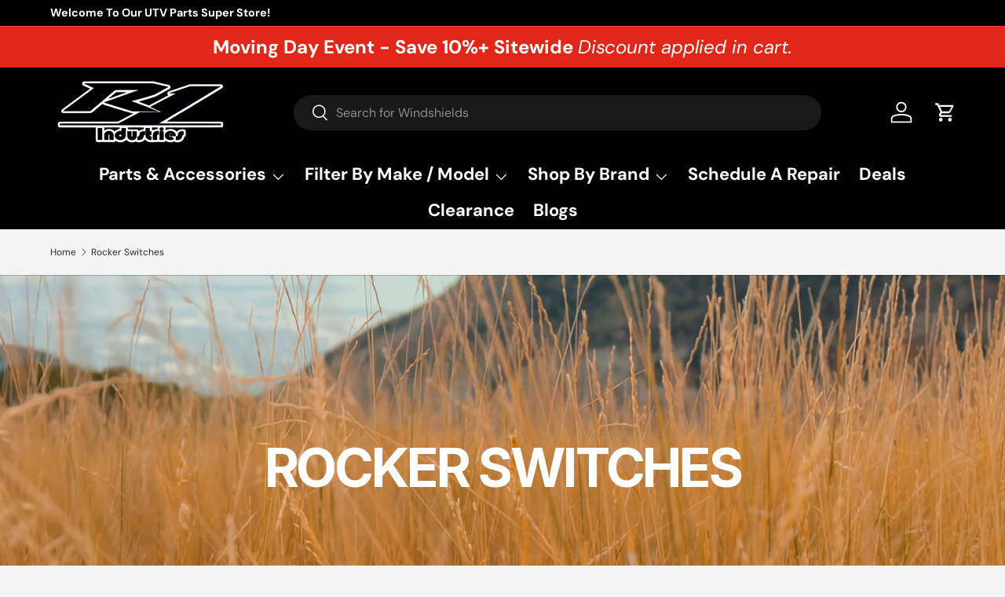

--- FILE ---
content_type: text/css
request_url: https://r1industriesoffroad.com/cdn/shop/t/80/assets/beae-68c05d036fd163364607e0e4.css?v=106435060107216586451760464754
body_size: 17455
content:
.beae-sections .beae-uftz6h4h{--beae-global-colors-accent: #e32b2b;--beae-global-colors-background: #f5f5f5;--beae-global-colors-primary: #171717;--beae-global-colors-secondary: #171717;--beae-global-colors-text: #171717;--beae-global-colors-white: white;--beae-global-colors-black: black;--beae-global-colors-transparent: transparent;--beae-global-colors-primary_50: #e6e6e6;--beae-global-colors-primary_100: #dadada;--beae-global-colors-primary_200: #cfcfcf;--beae-global-colors-primary_300: #b8b8b8;--beae-global-colors-primary_400: #8a8a8a;--beae-global-colors-primary_500: #5c5c5c;--beae-global-colors-primary_600: #171717;--beae-global-colors-primary_700: #141414;--beae-global-colors-primary_800: #121212;--beae-global-colors-primary_900: #0c0c0c;--beae-global-colors-primary_950: #070707;--beae-global-colors-secondary_50: #e6e6e6;--beae-global-colors-secondary_100: #dadada;--beae-global-colors-secondary_200: #cfcfcf;--beae-global-colors-secondary_300: #b8b8b8;--beae-global-colors-secondary_400: #8a8a8a;--beae-global-colors-secondary_500: #5c5c5c;--beae-global-colors-secondary_600: #171717;--beae-global-colors-secondary_700: #141414;--beae-global-colors-secondary_800: #121212;--beae-global-colors-secondary_900: #0c0c0c;--beae-global-colors-secondary_950: #070707;--beae-global-colors-text_50: #e6e6e6;--beae-global-colors-text_100: #dadada;--beae-global-colors-text_200: #cfcfcf;--beae-global-colors-text_300: #b8b8b8;--beae-global-colors-text_400: #8a8a8a;--beae-global-colors-text_500: #5c5c5c;--beae-global-colors-text_600: #171717;--beae-global-colors-text_700: #141414;--beae-global-colors-text_800: #121212;--beae-global-colors-text_900: #0c0c0c;--beae-global-colors-text_950: #070707;--beae-global-colors-accent_50: #fdeded;--beae-global-colors-accent_100: #fbe2e2;--beae-global-colors-accent_200: #fad7d7;--beae-global-colors-accent_300: #f7c2c2;--beae-global-colors-accent_400: #f19797;--beae-global-colors-accent_500: #ec6c6c;--beae-global-colors-accent_600: #e32b2b;--beae-global-colors-accent_700: #d11c1c;--beae-global-colors-accent_800: #b41818;--beae-global-colors-accent_900: #791010;--beae-global-colors-accent_950: #3f0808;--beae-global-colors-background_50: #fcfcfc;--beae-global-colors-background_100: #fcfcfc;--beae-global-colors-background_200: #fbfbfb;--beae-global-colors-background_300: #fbfbfb;--beae-global-colors-background_400: #f9f9f9;--beae-global-colors-background_500: #f7f7f7;--beae-global-colors-background_600: #f5f5f5;--beae-global-colors-background_700: #ededed;--beae-global-colors-background_800: #e6e6e6;--beae-global-colors-background_900: #d6d6d6;--beae-global-colors-background_950: #c7c7c7;--be-h1-fs: 68px;--be-h1-lh: 80px;--be-h1-c: var(--beae-global-colors-text_600);--be-h1-fs-M: 51px;--be-h1-lh-M: 61px;--be-h1-ls: -3.36px;--be-h1-tt: none;--be-h1-fw: 700;--be-h1-ls-M: -2.56px;--be-h1-fst: normal;--be-h1-td: none;--be-h1-ff: "Inter", sans-serif;--be-h1-fw-M: 700;--be-h1-c-M: var(--beae-global-colors-text_600);--be-h2-fs: 58px;--be-h2-lh: 69px;--be-h2-c: var(--beae-global-colors-text_600);--be-h2-fs-M: 42px;--be-h2-lh-M: 50px;--be-h2-tt: none;--be-h2-fw: 700;--be-h2-ls: -2.88px;--be-h2-ls-M: -2.08px;--be-h2-fst: normal;--be-h2-td: none;--be-h2-ff: "Inter", sans-serif;--be-h2-fw-M: 700;--be-h2-c-M: var(--beae-global-colors-text_600);--be-h3-fs: 45px;--be-h3-lh: 54px;--be-h3-fs-M: 37px;--be-h3-lh-M: 44px;--be-h3-c: var(--beae-global-colors-text_600);--be-h3-tt: none;--be-h3-fw: 700;--be-h3-ls: -2.24px;--be-h3-ls-M: -1.84px;--be-h3-fst: normal;--be-h3-td: none;--be-h3-ff: "Inter", sans-serif;--be-h3-fw-M: 700;--be-h3-c-M: var(--beae-global-colors-text_600);--be-h4-fs: 38px;--be-h4-lh: 46px;--be-h4-fs-M: 34px;--be-h4-lh-M: 40px;--be-h4-c: var(--beae-global-colors-text_600);--be-h4-tt: none;--be-h4-ls: -1.92px;--be-h4-fw: 700;--be-h4-ls-M: -1.68px;--be-h4-fst: normal;--be-h4-td: none;--be-h4-ff: "Inter", sans-serif;--be-h4-fw-M: 700;--be-h4-c-M: var(--beae-global-colors-text_600);--be-h5-lh: 38px;--be-h5-fs-M: 29px;--be-h5-lh-M: 35px;--be-h5-c: var(--beae-global-colors-text_600);--be-h5-tt: none;--be-h5-fw: 700;--be-h5-ls: -1.6px;--be-h5-ls-M: -1.44px;--be-h5-fst: normal;--be-h5-td: none;--be-h5-ff: "Inter", sans-serif;--be-h5-fw-M: 700;--be-h5-c-M: var(--beae-global-colors-text_600);--be-h5-fs: 32px;--be-h6-fs: 29px;--be-h6-lh: 34px;--be-h6-fs-M: 19px;--be-h6-lh-M: 26px;--be-h6-c: var(--beae-global-colors-text_900);--be-h6-fw: 700;--be-h6-tt: none;--be-h6-ls: -1.44px;--be-h6-ls-M: -.576px;--be-h6-fst: normal;--be-h6-td: none;--be-h6-ff: "Inter", sans-serif;--be-h6-fw-M: 700;--be-h6-c-M: var(--beae-global-colors-text_600);--be-p1-fs: 22px;--be-p1-lh: 31px;--be-p1-fs-M: 19px;--be-p1-lh-M: 26px;--be-p1-c: var(--beae-global-colors-text_500);--be-p1-tt: none;--be-p1-fw: 400;--be-p1-ls-M: -.576px;--be-p1-ls: -.672px;--be-p1-fst: normal;--be-p1-td: none;--be-p1-ff: "Inter", sans-serif;--be-p1-fw-M: 400;--be-p1-c-M: var(--beae-global-colors-text_500);--be-p2-lh: 27px;--be-p2-lh-M: 22px;--be-p2-fs: 19px;--be-p2-fs-M: 16px;--be-p2-c: var(--beae-global-colors-text_500);--be-p2-fw: 400;--be-p2-ls-M: -.48px;--be-p2-ls: -.576px;--be-p2-tt: none;--be-p2-fst: normal;--be-p2-td: none;--be-p2-ff: "Inter", sans-serif;--be-p2-fw-M: 400;--be-p2-c-M: var(--beae-global-colors-text_500);--be-p3-fs: 16px;--be-p3-lh: 22px;--be-p3-fs-M: 13px;--be-p3-lh-M: 18px;--be-p3-c: var(--beae-global-colors-text_500);--be-p3-fw: 400;--be-p3-ls-M: -.384px;--be-p3-ls: -.48px;--be-p3-tt: none;--be-p3-fst: normal;--be-p3-td: none;--be-p3-ff: "Inter", sans-serif;--be-p3-fw-M: 400;--be-p3-c-M: var(--beae-global-colors-text_500);--be-btn-pr-fs: 16px;--be-btn-pr-lh: 24px;--be-btn-pr-ls: -.48px;--be-btn-pr-tt: capitalize;--be-btn-pr-fw: 600;--be-btn-pr-fst: normal;--be-btn-pr-td: none;--be-btn-pr-ff: "Inter", sans-serif;--be-btn-pr-c: var(--beae-global-colors-white);--be-btn-pr-b: var(--beae-global-colors-primary_600);--be-btn-pr-bst: solid;--be-btn-pr-bc: #000000;--be-btn-pr-bw: 0px;--be-btn-pr-br: 6px;--be-btn-pr-bs: 0px 0px 0px 0px black;--be-btn-pr-pl: 38px;--be-btn-pr-pr: 38px;--be-btn-pr-pt: 16px;--be-btn-pr-pb: 16px;--be-btn-pr-cH: var(--beae-global-colors-white);--be-btn-pr-bH: var(--beae-global-colors-primary_500);--be-btn-pr-bsH: none;--be-btn-pr-bstH: solid;--be-btn-pr-bcH: #000000;--be-btn-pr-bwH: 0px;--be-btn-pr-brH: 6px;--be-btn-pr-fs-M: 14px !important;--be-btn-pr-lh-M: 20px !important;--be-btn-pr-ls-M: -.42px !important;--be-btn-pr-fw-M: 600 !important;--be-btn-pr-p-M: 13px 30px 13px 30px;--be-btn-se-c: var(--beae-global-colors-black);--be-btn-se-fs: 16px;--be-btn-se-lh: 24px;--be-btn-se-tt: capitalize;--be-btn-se-fw: 600;--be-btn-se-ls: -.48px;--be-btn-se-fst: normal;--be-btn-se-td: none;--be-btn-se-ff: "Inter", sans-serif;--be-btn-se-b: var(--beae-global-colors-background_600);--be-btn-se-bst: solid;--be-btn-se-bc: #000000;--be-btn-se-bw: 0px;--be-btn-se-br: 6px;--be-btn-se-bs: 0px 0px 0px 0px black;--be-btn-se-pr: 38px;--be-btn-se-pl: 38px;--be-btn-se-pt: 16px;--be-btn-se-pb: 16px;--be-btn-se-cH: var(--beae-global-colors-white);--be-btn-se-bH: var(--beae-global-colors-black);--be-btn-se-bstH: solid;--be-btn-se-bcH: #000000;--be-btn-se-bwH: 0px;--be-btn-se-brH: 6px;--be-btn-se-fs-M: 14px !important;--be-btn-se-lh-M: 20px !important;--be-btn-se-fw-M: 600 !important;--be-btn-se-ls-M: -.42px !important;--be-btn-se-p-M: 13px 30px 13px 30px;--be-btn-te-fs: 16px;--be-btn-te-lh: 24px;--be-btn-te-tt: capitalize;--be-btn-te-fw: 600;--be-btn-te-ls: -.48px;--be-btn-te-fst: normal;--be-btn-te-td: underline;--be-btn-te-ff: "Inter", sans-serif;--be-btn-te-c: var(--beae-global-colors-text_600);--be-btn-te-bst: solid;--be-btn-te-bw: 0px;--be-btn-te-b: var(--beae-global-colors-transparent);--be-btn-te-br: 0px;--be-btn-te-bs: 0px 0px 0px 0px black;--be-btn-te-cH: var(--beae-global-colors-text_500);--be-btn-te-bstH: solid;--be-btn-te-bcH: #000000;--be-btn-te-bwH: 0px;--be-btn-te-bH: var(--beae-global-colors-transparent);--be-btn-te-brH: 0px;--be-btn-te-fs-M: 14px !important;--be-btn-te-lh-M: 20px !important;--be-btn-te-fw-M: 600 !important;--be-btn-te-ls-M: -.42px !important}.beae-sections .beae-uftz6h4h{--beae-global-colors-accent: #e32b2b;--beae-global-colors-background: #f5f5f5;--beae-global-colors-primary: #171717;--beae-global-colors-secondary: #171717;--beae-global-colors-text: #171717;--beae-global-colors-white: white;--beae-global-colors-black: black;--beae-global-colors-transparent: transparent;--beae-global-colors-primary_50: #e6e6e6;--beae-global-colors-primary_100: #dadada;--beae-global-colors-primary_200: #cfcfcf;--beae-global-colors-primary_300: #b8b8b8;--beae-global-colors-primary_400: #8a8a8a;--beae-global-colors-primary_500: #5c5c5c;--beae-global-colors-primary_600: #171717;--beae-global-colors-primary_700: #141414;--beae-global-colors-primary_800: #121212;--beae-global-colors-primary_900: #0c0c0c;--beae-global-colors-primary_950: #070707;--beae-global-colors-secondary_50: #e6e6e6;--beae-global-colors-secondary_100: #dadada;--beae-global-colors-secondary_200: #cfcfcf;--beae-global-colors-secondary_300: #b8b8b8;--beae-global-colors-secondary_400: #8a8a8a;--beae-global-colors-secondary_500: #5c5c5c;--beae-global-colors-secondary_600: #171717;--beae-global-colors-secondary_700: #141414;--beae-global-colors-secondary_800: #121212;--beae-global-colors-secondary_900: #0c0c0c;--beae-global-colors-secondary_950: #070707;--beae-global-colors-text_50: #e6e6e6;--beae-global-colors-text_100: #dadada;--beae-global-colors-text_200: #cfcfcf;--beae-global-colors-text_300: #b8b8b8;--beae-global-colors-text_400: #8a8a8a;--beae-global-colors-text_500: #5c5c5c;--beae-global-colors-text_600: #171717;--beae-global-colors-text_700: #141414;--beae-global-colors-text_800: #121212;--beae-global-colors-text_900: #0c0c0c;--beae-global-colors-text_950: #070707;--beae-global-colors-accent_50: #fdeded;--beae-global-colors-accent_100: #fbe2e2;--beae-global-colors-accent_200: #fad7d7;--beae-global-colors-accent_300: #f7c2c2;--beae-global-colors-accent_400: #f19797;--beae-global-colors-accent_500: #ec6c6c;--beae-global-colors-accent_600: #e32b2b;--beae-global-colors-accent_700: #d11c1c;--beae-global-colors-accent_800: #b41818;--beae-global-colors-accent_900: #791010;--beae-global-colors-accent_950: #3f0808;--beae-global-colors-background_50: #fcfcfc;--beae-global-colors-background_100: #fcfcfc;--beae-global-colors-background_200: #fbfbfb;--beae-global-colors-background_300: #fbfbfb;--beae-global-colors-background_400: #f9f9f9;--beae-global-colors-background_500: #f7f7f7;--beae-global-colors-background_600: #f5f5f5;--beae-global-colors-background_700: #ededed;--beae-global-colors-background_800: #e6e6e6;--beae-global-colors-background_900: #d6d6d6;--beae-global-colors-background_950: #c7c7c7}.beae-sections .beae-uftz6h4h .beae-typo-h1{font-size:calc(calc(68px * var(--text-ratio, 1)) * var(--text-ratio, 1));line-height:calc(calc(80px * var(--text-ratio, 1)) * var(--text-ratio, 1));color:var(--beae-global-colors-text_600);letter-spacing:-3.36px;text-transform:none;font-weight:700;font-style:normal;text-decoration:none;font-family:Inter,sans-serif}.beae-sections .beae-uftz6h4h .beae-typo-h2{font-size:calc(calc(58px * var(--text-ratio, 1)) * var(--text-ratio, 1));line-height:calc(calc(69px * var(--text-ratio, 1)) * var(--text-ratio, 1));color:var(--beae-global-colors-text_600);text-transform:none;font-weight:700;letter-spacing:-2.88px;font-style:normal;text-decoration:none;font-family:Inter,sans-serif}.beae-sections .beae-uftz6h4h .beae-typo-h3{font-size:calc(calc(45px * var(--text-ratio, 1)) * var(--text-ratio, 1));line-height:calc(calc(54px * var(--text-ratio, 1)) * var(--text-ratio, 1));color:var(--beae-global-colors-text_600);text-transform:none;font-weight:700;letter-spacing:-2.24px;font-style:normal;text-decoration:none;font-family:Inter,sans-serif}.beae-sections .beae-uftz6h4h .beae-typo-h4{font-size:calc(calc(38px * var(--text-ratio, 1)) * var(--text-ratio, 1));line-height:calc(calc(46px * var(--text-ratio, 1)) * var(--text-ratio, 1));color:var(--beae-global-colors-text_600);text-transform:none;letter-spacing:-1.92px;font-weight:700;font-style:normal;text-decoration:none;font-family:Inter,sans-serif}.beae-sections .beae-uftz6h4h .beae-typo-h5{line-height:calc(calc(38px * var(--text-ratio, 1)) * var(--text-ratio, 1));color:var(--beae-global-colors-text_600);text-transform:none;font-weight:700;letter-spacing:-1.6px;font-style:normal;text-decoration:none;font-family:Inter,sans-serif;font-size:calc(calc(32px * var(--text-ratio, 1)) * var(--text-ratio, 1))}.beae-sections .beae-uftz6h4h .beae-typo-h6{font-size:calc(calc(29px * var(--text-ratio, 1)) * var(--text-ratio, 1));line-height:calc(calc(34px * var(--text-ratio, 1)) * var(--text-ratio, 1));color:var(--beae-global-colors-text_900);font-weight:700;text-transform:none;letter-spacing:-1.44px;font-style:normal;text-decoration:none;font-family:Inter,sans-serif}.beae-sections .beae-uftz6h4h .beae-typo-p1{font-size:calc(calc(22px * var(--text-ratio, 1)) * var(--text-ratio, 1));line-height:calc(calc(31px * var(--text-ratio, 1)) * var(--text-ratio, 1));color:var(--beae-global-colors-text_500);text-transform:none;font-weight:400;letter-spacing:-.672px;font-style:normal;text-decoration:none;font-family:Inter,sans-serif}.beae-sections .beae-uftz6h4h .beae-typo-p2{line-height:calc(calc(27px * var(--text-ratio, 1)) * var(--text-ratio, 1));font-size:calc(calc(19px * var(--text-ratio, 1)) * var(--text-ratio, 1));color:var(--beae-global-colors-text_500);font-weight:400;letter-spacing:-.576px;text-transform:none;font-style:normal;text-decoration:none;font-family:Inter,sans-serif}.beae-sections .beae-uftz6h4h .beae-typo-p3{font-size:calc(calc(16px * var(--text-ratio, 1)) * var(--text-ratio, 1));line-height:calc(calc(22px * var(--text-ratio, 1)) * var(--text-ratio, 1));color:var(--beae-global-colors-text_500);font-weight:400;letter-spacing:-.48px;text-transform:none;font-style:normal;text-decoration:none;font-family:Inter,sans-serif}.beae-sections .beae-uftz6h4h .beae-btn-pr{font-size:calc(calc(16px * var(--text-ratio, 1)) * var(--text-ratio, 1));line-height:calc(calc(24px * var(--text-ratio, 1)) * var(--text-ratio, 1));letter-spacing:-.48px;text-transform:capitalize;font-weight:600;font-style:normal;text-decoration:none;font-family:Inter,sans-serif;color:var(--beae-global-colors-white);background:var(--beae-global-colors-primary_600);border-style:solid;border-color:#000;border-width:0px;border-radius:6px;box-shadow:0 0 #000;padding:16px 38px}.beae-sections .beae-uftz6h4h .beae-btn-pr:hover{color:var(--beae-global-colors-white);background:var(--beae-global-colors-primary_500);box-shadow:none;border-style:solid;border-color:#000;border-width:0px;border-radius:6px}.beae-sections .beae-uftz6h4h .beae-btn-se{color:var(--beae-global-colors-black);font-size:calc(calc(16px * var(--text-ratio, 1)) * var(--text-ratio, 1));line-height:calc(calc(24px * var(--text-ratio, 1)) * var(--text-ratio, 1));text-transform:capitalize;font-weight:600;letter-spacing:-.48px;font-style:normal;text-decoration:none;font-family:Inter,sans-serif;background:var(--beae-global-colors-background_600);border-style:solid;border-color:#000;border-width:0px;border-radius:6px;box-shadow:0 0 #000;padding:16px 38px}.beae-sections .beae-uftz6h4h .beae-btn-se:hover{color:var(--beae-global-colors-white);background:var(--beae-global-colors-black);border-style:solid;border-color:#000;border-width:0px;border-radius:6px}.beae-sections .beae-uftz6h4h .beae-btn-te{font-size:calc(calc(16px * var(--text-ratio, 1)) * var(--text-ratio, 1));line-height:calc(calc(24px * var(--text-ratio, 1)) * var(--text-ratio, 1));text-transform:capitalize;font-weight:600;letter-spacing:-.48px;font-style:normal;text-decoration:underline;font-family:Inter,sans-serif;color:var(--beae-global-colors-text_600);border-style:solid;border-width:0px;background:var(--beae-global-colors-transparent);border-radius:0;box-shadow:0 0 #000}.beae-sections .beae-uftz6h4h .beae-btn-te:hover{color:var(--beae-global-colors-text_500);border-style:solid;border-color:#000;border-width:0px;background:var(--beae-global-colors-transparent);border-radius:0}@media screen and (max-width: 768px){.beae-sections .beae-uftz6h4h .beae-typo-h1{font-size:calc(calc(51px * var(--text-ratio, 1)) * var(--text-ratio, 1));line-height:calc(calc(61px * var(--text-ratio, 1)) * var(--text-ratio, 1));letter-spacing:-2.56px;font-weight:700;color:var(--beae-global-colors-text_600)}.beae-sections .beae-uftz6h4h .beae-typo-h2{font-size:calc(calc(42px * var(--text-ratio, 1)) * var(--text-ratio, 1));line-height:calc(calc(50px * var(--text-ratio, 1)) * var(--text-ratio, 1));letter-spacing:-2.08px;font-weight:700;color:var(--beae-global-colors-text_600)}.beae-sections .beae-uftz6h4h .beae-typo-h3{font-size:calc(calc(37px * var(--text-ratio, 1)) * var(--text-ratio, 1));line-height:calc(calc(44px * var(--text-ratio, 1)) * var(--text-ratio, 1));letter-spacing:-1.84px;font-weight:700;color:var(--beae-global-colors-text_600)}.beae-sections .beae-uftz6h4h .beae-typo-h4{font-size:calc(calc(34px * var(--text-ratio, 1)) * var(--text-ratio, 1));line-height:calc(calc(40px * var(--text-ratio, 1)) * var(--text-ratio, 1));letter-spacing:-1.68px;font-weight:700;color:var(--beae-global-colors-text_600)}.beae-sections .beae-uftz6h4h .beae-typo-h5{font-size:calc(calc(29px * var(--text-ratio, 1)) * var(--text-ratio, 1));line-height:calc(calc(35px * var(--text-ratio, 1)) * var(--text-ratio, 1));letter-spacing:-1.44px;font-weight:700;color:var(--beae-global-colors-text_600)}.beae-sections .beae-uftz6h4h .beae-typo-h6{font-size:calc(calc(19px * var(--text-ratio, 1)) * var(--text-ratio, 1));line-height:calc(calc(26px * var(--text-ratio, 1)) * var(--text-ratio, 1));letter-spacing:-.576px;font-weight:700;color:var(--beae-global-colors-text_600)}.beae-sections .beae-uftz6h4h .beae-typo-p1{font-size:calc(calc(19px * var(--text-ratio, 1)) * var(--text-ratio, 1));line-height:calc(calc(26px * var(--text-ratio, 1)) * var(--text-ratio, 1));letter-spacing:-.576px;font-weight:400;color:var(--beae-global-colors-text_500)}.beae-sections .beae-uftz6h4h .beae-typo-p2{line-height:calc(calc(22px * var(--text-ratio, 1)) * var(--text-ratio, 1));font-size:calc(calc(16px * var(--text-ratio, 1)) * var(--text-ratio, 1));letter-spacing:-.48px;font-weight:400;color:var(--beae-global-colors-text_500)}.beae-sections .beae-uftz6h4h .beae-typo-p3{font-size:calc(calc(13px * var(--text-ratio, 1)) * var(--text-ratio, 1));line-height:calc(calc(18px * var(--text-ratio, 1)) * var(--text-ratio, 1));letter-spacing:-.384px;font-weight:400;color:var(--beae-global-colors-text_500)}.beae-sections .beae-uftz6h4h .beae-btn-pr{font-size:calc(calc(14px * var(--text-ratio, 1)) * var(--text-ratio, 1))!important;line-height:calc(calc(20px * var(--text-ratio, 1)) * var(--text-ratio, 1))!important;letter-spacing:-.42px!important;font-weight:600!important;padding:13px 30px}.beae-sections .beae-uftz6h4h .beae-btn-se{font-size:calc(calc(14px * var(--text-ratio, 1)) * var(--text-ratio, 1))!important;line-height:calc(calc(20px * var(--text-ratio, 1)) * var(--text-ratio, 1))!important;font-weight:600!important;letter-spacing:-.42px!important;padding:13px 30px}.beae-sections .beae-uftz6h4h .beae-btn-te{font-size:calc(calc(14px * var(--text-ratio, 1)) * var(--text-ratio, 1))!important;line-height:calc(calc(20px * var(--text-ratio, 1)) * var(--text-ratio, 1))!important;font-weight:600!important;letter-spacing:-.42px!important}}.beae-sections .beae-37pudxxk{--beae-global-colors-accent: #dc2626;--beae-global-colors-background: #e7e7e7;--beae-global-colors-primary: #405de6;--beae-global-colors-secondary: #f3ff34;--beae-global-colors-text: #282828;--beae-global-colors-white: white;--beae-global-colors-black: black;--beae-global-colors-transparent: transparent;--beae-global-colors-primary_50: #eff1fd;--beae-global-colors-primary_100: #e5e9fc;--beae-global-colors-primary_200: #dbe1fa;--beae-global-colors-primary_300: #c8d0f8;--beae-global-colors-primary_400: #a1aff3;--beae-global-colors-primary_500: #7a8eee;--beae-global-colors-primary_600: #405de6;--beae-global-colors-primary_700: #2042e2;--beae-global-colors-primary_800: #1a38c5;--beae-global-colors-primary_900: #112686;--beae-global-colors-primary_950: #091447;--beae-global-colors-secondary_50: #feffe6;--beae-global-colors-secondary_100: #fdffdc;--beae-global-colors-secondary_200: #fcffd2;--beae-global-colors-secondary_300: #fbffbe;--beae-global-colors-secondary_400: #f9ff97;--beae-global-colors-secondary_500: #f7ff6f;--beae-global-colors-secondary_600: #f3ff34;--beae-global-colors-secondary_700: #f1ff1a;--beae-global-colors-secondary_800: #f0ff01;--beae-global-colors-secondary_900: #c1cd00;--beae-global-colors-secondary_950: #919a00;--beae-global-colors-text_50: #f7f7f7;--beae-global-colors-text_100: #ebebeb;--beae-global-colors-text_200: #e0e0e0;--beae-global-colors-text_300: #c9c9c9;--beae-global-colors-text_400: #9b9b9b;--beae-global-colors-text_500: #6d6d6d;--beae-global-colors-text_600: #282828;--beae-global-colors-text_700: #232323;--beae-global-colors-text_800: #1f1f1f;--beae-global-colors-text_900: #161616;--beae-global-colors-text_950: #0d0d0d;--beae-global-colors-accent_50: #fef2f2;--beae-global-colors-accent_100: #fee2e2;--beae-global-colors-accent_200: #fecaca;--beae-global-colors-accent_300: #fca5a5;--beae-global-colors-accent_400: #f87171;--beae-global-colors-accent_500: #ef4444;--beae-global-colors-accent_600: #dc2626;--beae-global-colors-accent_700: #b91c1c;--beae-global-colors-accent_800: #991b1b;--beae-global-colors-accent_900: #7f1d1d;--beae-global-colors-accent_950: #450a0a;--beae-global-colors-background_50: #fbfbfb;--beae-global-colors-background_100: #fafafa;--beae-global-colors-background_200: #f9f9f9;--beae-global-colors-background_300: #f7f7f7;--beae-global-colors-background_400: #f2f2f2;--beae-global-colors-background_500: #eeeeee;--beae-global-colors-background_600: #e7e7e7;--beae-global-colors-background_700: #dfdfdf;--beae-global-colors-background_800: #d8d8d8;--beae-global-colors-background_900: #c8c8c8;--beae-global-colors-background_950: #b9b9b9;--be-h1-fs: 62px;--be-h1-lh: 66px;--be-h1-c: var(--beae-global-colors-text_600);--be-h1-fs-M: 40px;--be-h1-lh-M: 44px;--be-h1-ff: "Tomorrow", sans-serif;--be-h1-fw: 700;--be-h1-tt: uppercase;--be-h1-ls: -1px;--be-h1-fw-M: 700;--be-h1-ls-M: -.9px;--be-h2-fs: 54px;--be-h2-lh: 58px;--be-h2-c: var(--beae-global-colors-text_600);--be-h2-fs-M: 32px;--be-h2-lh-M: 36px;--be-h2-fw: 700;--be-h2-tt: uppercase;--be-h2-ff: "Tomorrow", sans-serif;--be-h2-ls: -1px;--be-h2-fw-M: 700;--be-h2-ls-M: -.6px;--be-h3-fs: 40px;--be-h3-lh: 44px;--be-h3-fs-M: 28px;--be-h3-lh-M: 32px;--be-h3-c: var(--beae-global-colors-text_600);--be-h3-fw: 700;--be-h3-tt: uppercase;--be-h3-ff: "Tomorrow", sans-serif;--be-h3-ls: -.8px;--be-h3-fw-M: 700;--be-h3-ls-M: -.4px;--be-h4-fs: 34px;--be-h4-lh: 38px;--be-h4-ff: "Tomorrow", sans-serif;--be-h4-fs-M: 26px;--be-h4-lh-M: 30px;--be-h4-c: var(--beae-global-colors-text_600);--be-h4-fw: 700;--be-h4-tt: uppercase;--be-h4-ls: -.7px;--be-h4-fw-M: 700;--be-h4-ls-M: -.3px;--be-h5-fs: 26px;--be-h5-lh: 30px;--be-h5-fs-M: 22px;--be-h5-lh-M: 26px;--be-h5-c: var(--beae-global-colors-text_600);--be-h5-ff: "Tomorrow", sans-serif;--be-h5-tt: uppercase;--be-h5-fw: 700;--be-h5-ls: -.4px;--be-h5-fw-M: 700;--be-h5-ls-M: -.3px;--be-h6-fs: 18px;--be-h6-lh: 22px;--be-h6-fs-M: 18px;--be-h6-lh-M: 22.5px;--be-h6-c: var(--beae-global-colors-text_600);--be-h6-tt: uppercase;--be-h6-fw: 700;--be-h6-ff: "Tomorrow", sans-serif;--be-h6-ls: 0px;--be-h6-fw-M: 700;--be-h6-ls-M: 0px;--be-p1-fs: 22px;--be-p1-lh: 30px;--be-p1-fs-M: 18px;--be-p1-lh-M: 29px;--be-p1-c: var(--beae-global-colors-text_600);--be-p1-fw: 400;--be-p1-ls: 0px;--be-p1-tt: none;--be-p1-ff: "Rubik", sans-serif;--be-p1-fw-M: 400;--be-p2-lh: 26px;--be-p2-lh-M: 20px;--be-p2-fs: 15px;--be-p2-fs-M: 14px;--be-p2-c: var(--beae-global-colors-text_600);--be-p2-ls: .1px;--be-p2-fw: 400;--be-p2-ff: "Rubik", sans-serif;--be-p2-fw-M: 400;--be-p2-ls-M: 0px;--be-p3-fs: 13px;--be-p3-lh: 20px;--be-p3-fs-M: 12px;--be-p3-lh-M: 18px;--be-p3-c: var(--beae-global-colors-text_600);--be-p3-tt: none;--be-p3-ls: 0px;--be-p3-ff: "Rubik", sans-serif;--be-p3-fw: 400;--be-p3-fw-M: 400;--be-btn-pr-fs: 13px;--be-btn-pr-lh: 52px;--be-btn-pr-ls: 2px;--be-btn-pr-tt: uppercase;--be-btn-pr-ff: "Rubik", sans-serif;--be-btn-pr-fw: 500;--be-btn-pr-c: var(--beae-global-colors-background_50);--be-btn-pr-b: var(--beae-global-colors-primary_600);--be-btn-pr-br: 0px;--be-btn-pr-pl: 35px;--be-btn-pr-pr: 35px;--be-btn-pr-pt: 0px;--be-btn-pr-pb: 0px;--be-btn-pr-bst: solid;--be-btn-pr-bw: 0px;--be-btn-pr-bH: var(--beae-global-colors-primary_800);--be-btn-pr-cH: var(--beae-global-colors-background_50);--be-btn-pr-brH: 0px;--be-btn-pr-bstH: solid;--be-btn-pr-bwH: 0px;--be-btn-pr-fs-M: 12px !important;--be-btn-pr-lh-M: 48px !important;--be-btn-pr-ls-M: 1.5px !important;--be-btn-pr-fw-M: 500 !important;--be-btn-pr-p-M: 0px 35px 0px 35px;--be-btn-se-c: var(--beae-global-colors-text_600);--be-btn-se-fs: 13px;--be-btn-se-lh: 52px;--be-btn-se-tt: uppercase;--be-btn-se-ff: "Rubik", sans-serif;--be-btn-se-ls: 2px;--be-btn-se-fw: 500;--be-btn-se-b: var(--beae-global-colors-secondary_600);--be-btn-se-br: 0px;--be-btn-se-pt: 0px;--be-btn-se-pl: 35px;--be-btn-se-pb: 0px;--be-btn-se-pr: 35px;--be-btn-se-bst: solid;--be-btn-se-bw: 0px;--be-btn-se-cH: var(--beae-global-colors-text_600);--be-btn-se-bH: var(--beae-global-colors-secondary_900);--be-btn-se-bstH: solid;--be-btn-se-bcH: var(--beae-global-colors-primary_600);--be-btn-se-bwH: 0px;--be-btn-se-brH: 0px;--be-btn-se-fs-M: 12px !important;--be-btn-se-lh-M: 48px !important;--be-btn-se-fw-M: 500 !important;--be-btn-se-ls-M: 1.5px !important;--be-btn-se-p-M: 0px 35px 0px 35px;--be-btn-te-fs: 13px;--be-btn-te-lh: 52px;--be-btn-te-tt: uppercase;--be-btn-te-fw: 500;--be-btn-te-ls: 2px;--be-btn-te-ff: "Rubik", sans-serif;--be-btn-te-td: none;--be-btn-te-c: var(--beae-global-colors-text_600);--be-btn-te-pt: 0px;--be-btn-te-pl: 0px;--be-btn-te-pb: 0px;--be-btn-te-pr: 0px;--be-btn-te-bst: solid;--be-btn-te-bw: 0px;--be-btn-te-br: 0px;--be-btn-te-cH: var(--beae-global-colors-primary_600);--be-btn-te-bstH: solid;--be-btn-te-bwH: 0px;--be-btn-te-brH: 0px;--be-btn-te-fs-M: 12px !important;--be-btn-te-lh-M: 48px !important;--be-btn-te-fw-M: 400 !important;--be-btn-te-ls-M: 1.5px !important;--be-btn-te-p-M: 0px}.beae-sections .beae-37pudxxk{--beae-global-colors-accent: #dc2626;--beae-global-colors-background: #e7e7e7;--beae-global-colors-primary: #405de6;--beae-global-colors-secondary: #f3ff34;--beae-global-colors-text: #282828;--beae-global-colors-white: white;--beae-global-colors-black: black;--beae-global-colors-transparent: transparent;--beae-global-colors-primary_50: #eff1fd;--beae-global-colors-primary_100: #e5e9fc;--beae-global-colors-primary_200: #dbe1fa;--beae-global-colors-primary_300: #c8d0f8;--beae-global-colors-primary_400: #a1aff3;--beae-global-colors-primary_500: #7a8eee;--beae-global-colors-primary_600: #405de6;--beae-global-colors-primary_700: #2042e2;--beae-global-colors-primary_800: #1a38c5;--beae-global-colors-primary_900: #112686;--beae-global-colors-primary_950: #091447;--beae-global-colors-secondary_50: #feffe6;--beae-global-colors-secondary_100: #fdffdc;--beae-global-colors-secondary_200: #fcffd2;--beae-global-colors-secondary_300: #fbffbe;--beae-global-colors-secondary_400: #f9ff97;--beae-global-colors-secondary_500: #f7ff6f;--beae-global-colors-secondary_600: #f3ff34;--beae-global-colors-secondary_700: #f1ff1a;--beae-global-colors-secondary_800: #f0ff01;--beae-global-colors-secondary_900: #c1cd00;--beae-global-colors-secondary_950: #919a00;--beae-global-colors-text_50: #f7f7f7;--beae-global-colors-text_100: #ebebeb;--beae-global-colors-text_200: #e0e0e0;--beae-global-colors-text_300: #c9c9c9;--beae-global-colors-text_400: #9b9b9b;--beae-global-colors-text_500: #6d6d6d;--beae-global-colors-text_600: #282828;--beae-global-colors-text_700: #232323;--beae-global-colors-text_800: #1f1f1f;--beae-global-colors-text_900: #161616;--beae-global-colors-text_950: #0d0d0d;--beae-global-colors-accent_50: #fef2f2;--beae-global-colors-accent_100: #fee2e2;--beae-global-colors-accent_200: #fecaca;--beae-global-colors-accent_300: #fca5a5;--beae-global-colors-accent_400: #f87171;--beae-global-colors-accent_500: #ef4444;--beae-global-colors-accent_600: #dc2626;--beae-global-colors-accent_700: #b91c1c;--beae-global-colors-accent_800: #991b1b;--beae-global-colors-accent_900: #7f1d1d;--beae-global-colors-accent_950: #450a0a;--beae-global-colors-background_50: #fbfbfb;--beae-global-colors-background_100: #fafafa;--beae-global-colors-background_200: #f9f9f9;--beae-global-colors-background_300: #f7f7f7;--beae-global-colors-background_400: #f2f2f2;--beae-global-colors-background_500: #eeeeee;--beae-global-colors-background_600: #e7e7e7;--beae-global-colors-background_700: #dfdfdf;--beae-global-colors-background_800: #d8d8d8;--beae-global-colors-background_900: #c8c8c8;--beae-global-colors-background_950: #b9b9b9}.beae-sections .beae-37pudxxk .beae-typo-h1{font-size:calc(calc(62px * var(--text-ratio, 1)) * var(--text-ratio, 1));line-height:calc(calc(66px * var(--text-ratio, 1)) * var(--text-ratio, 1));color:var(--beae-global-colors-text_600);font-family:Tomorrow,sans-serif;font-weight:700;text-transform:uppercase;letter-spacing:-1px}.beae-sections .beae-37pudxxk .beae-typo-h2{font-size:calc(calc(54px * var(--text-ratio, 1)) * var(--text-ratio, 1));line-height:calc(calc(58px * var(--text-ratio, 1)) * var(--text-ratio, 1));color:var(--beae-global-colors-text_600);font-weight:700;text-transform:uppercase;font-family:Tomorrow,sans-serif;letter-spacing:-1px}.beae-sections .beae-37pudxxk .beae-typo-h3{font-size:calc(calc(40px * var(--text-ratio, 1)) * var(--text-ratio, 1));line-height:calc(calc(44px * var(--text-ratio, 1)) * var(--text-ratio, 1));color:var(--beae-global-colors-text_600);font-weight:700;text-transform:uppercase;font-family:Tomorrow,sans-serif;letter-spacing:-.8px}.beae-sections .beae-37pudxxk .beae-typo-h4{font-size:calc(calc(34px * var(--text-ratio, 1)) * var(--text-ratio, 1));line-height:calc(calc(38px * var(--text-ratio, 1)) * var(--text-ratio, 1));font-family:Tomorrow,sans-serif;color:var(--beae-global-colors-text_600);font-weight:700;text-transform:uppercase;letter-spacing:-.7px}.beae-sections .beae-37pudxxk .beae-typo-h5{font-size:calc(calc(26px * var(--text-ratio, 1)) * var(--text-ratio, 1));line-height:calc(calc(30px * var(--text-ratio, 1)) * var(--text-ratio, 1));color:var(--beae-global-colors-text_600);font-family:Tomorrow,sans-serif;text-transform:uppercase;font-weight:700;letter-spacing:-.4px}.beae-sections .beae-37pudxxk .beae-typo-h6{font-size:calc(calc(18px * var(--text-ratio, 1)) * var(--text-ratio, 1));line-height:calc(calc(22px * var(--text-ratio, 1)) * var(--text-ratio, 1));color:var(--beae-global-colors-text_600);text-transform:uppercase;font-weight:700;font-family:Tomorrow,sans-serif;letter-spacing:0px}.beae-sections .beae-37pudxxk .beae-typo-p1{font-size:calc(calc(22px * var(--text-ratio, 1)) * var(--text-ratio, 1));line-height:calc(calc(30px * var(--text-ratio, 1)) * var(--text-ratio, 1));color:var(--beae-global-colors-text_600);font-weight:400;letter-spacing:0px;text-transform:none;font-family:Rubik,sans-serif}.beae-sections .beae-37pudxxk .beae-typo-p2{line-height:calc(calc(26px * var(--text-ratio, 1)) * var(--text-ratio, 1));font-size:calc(calc(15px * var(--text-ratio, 1)) * var(--text-ratio, 1));color:var(--beae-global-colors-text_600);letter-spacing:.1px;font-weight:400;font-family:Rubik,sans-serif}.beae-sections .beae-37pudxxk .beae-typo-p3{font-size:calc(calc(13px * var(--text-ratio, 1)) * var(--text-ratio, 1));line-height:calc(calc(20px * var(--text-ratio, 1)) * var(--text-ratio, 1));color:var(--beae-global-colors-text_600);text-transform:none;letter-spacing:0px;font-family:Rubik,sans-serif;font-weight:400}.beae-sections .beae-37pudxxk .beae-btn-pr{font-size:calc(calc(13px * var(--text-ratio, 1)) * var(--text-ratio, 1));line-height:calc(calc(52px * var(--text-ratio, 1)) * var(--text-ratio, 1));letter-spacing:2px;text-transform:uppercase;font-family:Rubik,sans-serif;font-weight:500;color:var(--beae-global-colors-background_50);background:var(--beae-global-colors-primary_600);border-radius:0;padding:0 35px;border-style:solid;border-width:0px}.beae-sections .beae-37pudxxk .beae-btn-pr:hover{background:var(--beae-global-colors-primary_800);color:var(--beae-global-colors-background_50);border-radius:0;border-style:solid;border-width:0px}.beae-sections .beae-37pudxxk .beae-btn-se{color:var(--beae-global-colors-text_600);font-size:calc(calc(13px * var(--text-ratio, 1)) * var(--text-ratio, 1));line-height:calc(calc(52px * var(--text-ratio, 1)) * var(--text-ratio, 1));text-transform:uppercase;font-family:Rubik,sans-serif;letter-spacing:2px;font-weight:500;background:var(--beae-global-colors-secondary_600);border-radius:0;padding:0 35px;border-style:solid;border-width:0px}.beae-sections .beae-37pudxxk .beae-btn-se:hover{color:var(--beae-global-colors-text_600);background:var(--beae-global-colors-secondary_900);border-style:solid;border-color:var(--beae-global-colors-primary_600);border-width:0px;border-radius:0}.beae-sections .beae-37pudxxk .beae-btn-te{font-size:calc(calc(13px * var(--text-ratio, 1)) * var(--text-ratio, 1));line-height:calc(calc(52px * var(--text-ratio, 1)) * var(--text-ratio, 1));text-transform:uppercase;font-weight:500;letter-spacing:2px;font-family:Rubik,sans-serif;text-decoration:none;color:var(--beae-global-colors-text_600);padding:0;border-style:solid;border-width:0px;border-radius:0}.beae-sections .beae-37pudxxk .beae-btn-te:hover{color:var(--beae-global-colors-primary_600);border-style:solid;border-width:0px;border-radius:0}@media screen and (max-width: 768px){.beae-sections .beae-37pudxxk .beae-typo-h1{font-size:calc(calc(40px * var(--text-ratio, 1)) * var(--text-ratio, 1));line-height:calc(calc(44px * var(--text-ratio, 1)) * var(--text-ratio, 1));font-weight:700;letter-spacing:-.9px}.beae-sections .beae-37pudxxk .beae-typo-h2{font-size:calc(calc(32px * var(--text-ratio, 1)) * var(--text-ratio, 1));line-height:calc(calc(36px * var(--text-ratio, 1)) * var(--text-ratio, 1));font-weight:700;letter-spacing:-.6px}.beae-sections .beae-37pudxxk .beae-typo-h3{font-size:calc(calc(28px * var(--text-ratio, 1)) * var(--text-ratio, 1));line-height:calc(calc(32px * var(--text-ratio, 1)) * var(--text-ratio, 1));font-weight:700;letter-spacing:-.4px}.beae-sections .beae-37pudxxk .beae-typo-h4{font-size:calc(calc(26px * var(--text-ratio, 1)) * var(--text-ratio, 1));line-height:calc(calc(30px * var(--text-ratio, 1)) * var(--text-ratio, 1));font-weight:700;letter-spacing:-.3px}.beae-sections .beae-37pudxxk .beae-typo-h5{font-size:calc(calc(22px * var(--text-ratio, 1)) * var(--text-ratio, 1));line-height:calc(calc(26px * var(--text-ratio, 1)) * var(--text-ratio, 1));font-weight:700;letter-spacing:-.3px}.beae-sections .beae-37pudxxk .beae-typo-h6{font-size:calc(calc(18px * var(--text-ratio, 1)) * var(--text-ratio, 1));line-height:calc(calc(22.5px * var(--text-ratio, 1)) * var(--text-ratio, 1));font-weight:700;letter-spacing:0px}.beae-sections .beae-37pudxxk .beae-typo-p1{font-size:calc(calc(18px * var(--text-ratio, 1)) * var(--text-ratio, 1));line-height:calc(calc(29px * var(--text-ratio, 1)) * var(--text-ratio, 1));font-weight:400}.beae-sections .beae-37pudxxk .beae-typo-p2{line-height:calc(calc(20px * var(--text-ratio, 1)) * var(--text-ratio, 1));font-size:calc(calc(14px * var(--text-ratio, 1)) * var(--text-ratio, 1));font-weight:400;letter-spacing:0px}.beae-sections .beae-37pudxxk .beae-typo-p3{font-size:calc(calc(12px * var(--text-ratio, 1)) * var(--text-ratio, 1));line-height:calc(calc(18px * var(--text-ratio, 1)) * var(--text-ratio, 1));font-weight:400}.beae-sections .beae-37pudxxk .beae-btn-pr{font-size:calc(calc(12px * var(--text-ratio, 1)) * var(--text-ratio, 1))!important;line-height:calc(calc(48px * var(--text-ratio, 1)) * var(--text-ratio, 1))!important;letter-spacing:1.5px!important;font-weight:500!important;padding:0 35px}.beae-sections .beae-37pudxxk .beae-btn-se{font-size:calc(calc(12px * var(--text-ratio, 1)) * var(--text-ratio, 1))!important;line-height:calc(calc(48px * var(--text-ratio, 1)) * var(--text-ratio, 1))!important;font-weight:500!important;letter-spacing:1.5px!important;padding:0 35px}.beae-sections .beae-37pudxxk .beae-btn-te{font-size:calc(calc(12px * var(--text-ratio, 1)) * var(--text-ratio, 1))!important;line-height:calc(calc(48px * var(--text-ratio, 1)) * var(--text-ratio, 1))!important;font-weight:400!important;letter-spacing:1.5px!important;padding:0}}.beae-sections .beae-5il8yqsk{--beae-global-colors-accent: #dc2626;--beae-global-colors-background: #e7e7e7;--beae-global-colors-primary: #405de6;--beae-global-colors-secondary: #f3ff34;--beae-global-colors-text: #282828;--beae-global-colors-white: white;--beae-global-colors-black: black;--beae-global-colors-transparent: transparent;--beae-global-colors-primary_50: #eff1fd;--beae-global-colors-primary_100: #e5e9fc;--beae-global-colors-primary_200: #dbe1fa;--beae-global-colors-primary_300: #c8d0f8;--beae-global-colors-primary_400: #a1aff3;--beae-global-colors-primary_500: #7a8eee;--beae-global-colors-primary_600: #405de6;--beae-global-colors-primary_700: #2042e2;--beae-global-colors-primary_800: #1a38c5;--beae-global-colors-primary_900: #112686;--beae-global-colors-primary_950: #091447;--beae-global-colors-secondary_50: #feffe6;--beae-global-colors-secondary_100: #fdffdc;--beae-global-colors-secondary_200: #fcffd2;--beae-global-colors-secondary_300: #fbffbe;--beae-global-colors-secondary_400: #f9ff97;--beae-global-colors-secondary_500: #f7ff6f;--beae-global-colors-secondary_600: #f3ff34;--beae-global-colors-secondary_700: #f1ff1a;--beae-global-colors-secondary_800: #f0ff01;--beae-global-colors-secondary_900: #c1cd00;--beae-global-colors-secondary_950: #919a00;--beae-global-colors-text_50: #f7f7f7;--beae-global-colors-text_100: #ebebeb;--beae-global-colors-text_200: #e0e0e0;--beae-global-colors-text_300: #c9c9c9;--beae-global-colors-text_400: #9b9b9b;--beae-global-colors-text_500: #6d6d6d;--beae-global-colors-text_600: #282828;--beae-global-colors-text_700: #232323;--beae-global-colors-text_800: #1f1f1f;--beae-global-colors-text_900: #161616;--beae-global-colors-text_950: #0d0d0d;--beae-global-colors-accent_50: #fef2f2;--beae-global-colors-accent_100: #fee2e2;--beae-global-colors-accent_200: #fecaca;--beae-global-colors-accent_300: #fca5a5;--beae-global-colors-accent_400: #f87171;--beae-global-colors-accent_500: #ef4444;--beae-global-colors-accent_600: #dc2626;--beae-global-colors-accent_700: #b91c1c;--beae-global-colors-accent_800: #991b1b;--beae-global-colors-accent_900: #7f1d1d;--beae-global-colors-accent_950: #450a0a;--beae-global-colors-background_50: #fbfbfb;--beae-global-colors-background_100: #fafafa;--beae-global-colors-background_200: #f9f9f9;--beae-global-colors-background_300: #f7f7f7;--beae-global-colors-background_400: #f2f2f2;--beae-global-colors-background_500: #eeeeee;--beae-global-colors-background_600: #e7e7e7;--beae-global-colors-background_700: #dfdfdf;--beae-global-colors-background_800: #d8d8d8;--beae-global-colors-background_900: #c8c8c8;--beae-global-colors-background_950: #b9b9b9;--be-h1-fs: 62px;--be-h1-lh: 66px;--be-h1-c: var(--beae-global-colors-text_600);--be-h1-fs-M: 40px;--be-h1-lh-M: 44px;--be-h1-ff: "Tomorrow", sans-serif;--be-h1-fw: 700;--be-h1-tt: uppercase;--be-h1-ls: -1px;--be-h1-fw-M: 700;--be-h1-ls-M: -.9px;--be-h2-fs: 54px;--be-h2-lh: 58px;--be-h2-c: var(--beae-global-colors-text_600);--be-h2-fs-M: 32px;--be-h2-lh-M: 36px;--be-h2-fw: 700;--be-h2-tt: uppercase;--be-h2-ff: "Tomorrow", sans-serif;--be-h2-ls: -1px;--be-h2-fw-M: 700;--be-h2-ls-M: -.6px;--be-h3-fs: 40px;--be-h3-lh: 44px;--be-h3-fs-M: 28px;--be-h3-lh-M: 32px;--be-h3-c: var(--beae-global-colors-text_600);--be-h3-fw: 700;--be-h3-tt: uppercase;--be-h3-ff: "Tomorrow", sans-serif;--be-h3-ls: -.8px;--be-h3-fw-M: 700;--be-h3-ls-M: -.4px;--be-h4-fs: 34px;--be-h4-lh: 38px;--be-h4-ff: "Tomorrow", sans-serif;--be-h4-fs-M: 26px;--be-h4-lh-M: 30px;--be-h4-c: var(--beae-global-colors-text_600);--be-h4-fw: 700;--be-h4-tt: uppercase;--be-h4-ls: -.7px;--be-h4-fw-M: 700;--be-h4-ls-M: -.3px;--be-h5-fs: 26px;--be-h5-lh: 30px;--be-h5-fs-M: 22px;--be-h5-lh-M: 26px;--be-h5-c: var(--beae-global-colors-text_600);--be-h5-ff: "Tomorrow", sans-serif;--be-h5-tt: uppercase;--be-h5-fw: 700;--be-h5-ls: -.4px;--be-h5-fw-M: 700;--be-h5-ls-M: -.3px;--be-h6-fs: 18px;--be-h6-lh: 22px;--be-h6-fs-M: 18px;--be-h6-lh-M: 22.5px;--be-h6-c: var(--beae-global-colors-text_600);--be-h6-tt: uppercase;--be-h6-fw: 700;--be-h6-ff: "Tomorrow", sans-serif;--be-h6-ls: 0px;--be-h6-fw-M: 700;--be-h6-ls-M: 0px;--be-p1-fs: 22px;--be-p1-lh: 30px;--be-p1-fs-M: 18px;--be-p1-lh-M: 29px;--be-p1-c: var(--beae-global-colors-text_600);--be-p1-fw: 400;--be-p1-ls: 0px;--be-p1-tt: none;--be-p1-ff: "Rubik", sans-serif;--be-p1-fw-M: 400;--be-p2-lh: 26px;--be-p2-lh-M: 20px;--be-p2-fs: 15px;--be-p2-fs-M: 14px;--be-p2-c: var(--beae-global-colors-text_600);--be-p2-ls: .1px;--be-p2-fw: 400;--be-p2-ff: "Rubik", sans-serif;--be-p2-fw-M: 400;--be-p2-ls-M: 0px;--be-p3-fs: 13px;--be-p3-lh: 20px;--be-p3-fs-M: 12px;--be-p3-lh-M: 18px;--be-p3-c: var(--beae-global-colors-text_600);--be-p3-tt: none;--be-p3-ls: 0px;--be-p3-ff: "Rubik", sans-serif;--be-p3-fw: 400;--be-p3-fw-M: 400;--be-btn-pr-fs: 13px;--be-btn-pr-lh: 52px;--be-btn-pr-ls: 2px;--be-btn-pr-tt: uppercase;--be-btn-pr-ff: "Rubik", sans-serif;--be-btn-pr-fw: 500;--be-btn-pr-c: var(--beae-global-colors-background_50);--be-btn-pr-b: var(--beae-global-colors-primary_600);--be-btn-pr-br: 0px;--be-btn-pr-pl: 35px;--be-btn-pr-pr: 35px;--be-btn-pr-pt: 0px;--be-btn-pr-pb: 0px;--be-btn-pr-bst: solid;--be-btn-pr-bw: 0px;--be-btn-pr-bH: var(--beae-global-colors-primary_800);--be-btn-pr-cH: var(--beae-global-colors-background_50);--be-btn-pr-brH: 0px;--be-btn-pr-bstH: solid;--be-btn-pr-bwH: 0px;--be-btn-pr-fs-M: 12px !important;--be-btn-pr-lh-M: 48px !important;--be-btn-pr-ls-M: 1.5px !important;--be-btn-pr-fw-M: 500 !important;--be-btn-pr-p-M: 0px 35px 0px 35px;--be-btn-se-c: var(--beae-global-colors-text_600);--be-btn-se-fs: 13px;--be-btn-se-lh: 52px;--be-btn-se-tt: uppercase;--be-btn-se-ff: "Rubik", sans-serif;--be-btn-se-ls: 2px;--be-btn-se-fw: 500;--be-btn-se-b: var(--beae-global-colors-secondary_600);--be-btn-se-br: 0px;--be-btn-se-pt: 0px;--be-btn-se-pl: 35px;--be-btn-se-pb: 0px;--be-btn-se-pr: 35px;--be-btn-se-bst: solid;--be-btn-se-bw: 0px;--be-btn-se-cH: var(--beae-global-colors-text_600);--be-btn-se-bH: var(--beae-global-colors-secondary_900);--be-btn-se-bstH: solid;--be-btn-se-bcH: var(--beae-global-colors-primary_600);--be-btn-se-bwH: 0px;--be-btn-se-brH: 0px;--be-btn-se-fs-M: 12px !important;--be-btn-se-lh-M: 48px !important;--be-btn-se-fw-M: 500 !important;--be-btn-se-ls-M: 1.5px !important;--be-btn-se-p-M: 0px 35px 0px 35px;--be-btn-te-fs: 13px;--be-btn-te-lh: 52px;--be-btn-te-tt: uppercase;--be-btn-te-fw: 500;--be-btn-te-ls: 2px;--be-btn-te-ff: "Rubik", sans-serif;--be-btn-te-td: none;--be-btn-te-c: var(--beae-global-colors-text_600);--be-btn-te-pt: 0px;--be-btn-te-pl: 0px;--be-btn-te-pb: 0px;--be-btn-te-pr: 0px;--be-btn-te-bst: solid;--be-btn-te-bw: 0px;--be-btn-te-br: 0px;--be-btn-te-cH: var(--beae-global-colors-primary_600);--be-btn-te-bstH: solid;--be-btn-te-bwH: 0px;--be-btn-te-brH: 0px;--be-btn-te-fs-M: 12px !important;--be-btn-te-lh-M: 48px !important;--be-btn-te-fw-M: 400 !important;--be-btn-te-ls-M: 1.5px !important;--be-btn-te-p-M: 0px}.beae-sections .beae-5il8yqsk{--beae-global-colors-accent: #dc2626;--beae-global-colors-background: #e7e7e7;--beae-global-colors-primary: #405de6;--beae-global-colors-secondary: #f3ff34;--beae-global-colors-text: #282828;--beae-global-colors-white: white;--beae-global-colors-black: black;--beae-global-colors-transparent: transparent;--beae-global-colors-primary_50: #eff1fd;--beae-global-colors-primary_100: #e5e9fc;--beae-global-colors-primary_200: #dbe1fa;--beae-global-colors-primary_300: #c8d0f8;--beae-global-colors-primary_400: #a1aff3;--beae-global-colors-primary_500: #7a8eee;--beae-global-colors-primary_600: #405de6;--beae-global-colors-primary_700: #2042e2;--beae-global-colors-primary_800: #1a38c5;--beae-global-colors-primary_900: #112686;--beae-global-colors-primary_950: #091447;--beae-global-colors-secondary_50: #feffe6;--beae-global-colors-secondary_100: #fdffdc;--beae-global-colors-secondary_200: #fcffd2;--beae-global-colors-secondary_300: #fbffbe;--beae-global-colors-secondary_400: #f9ff97;--beae-global-colors-secondary_500: #f7ff6f;--beae-global-colors-secondary_600: #f3ff34;--beae-global-colors-secondary_700: #f1ff1a;--beae-global-colors-secondary_800: #f0ff01;--beae-global-colors-secondary_900: #c1cd00;--beae-global-colors-secondary_950: #919a00;--beae-global-colors-text_50: #f7f7f7;--beae-global-colors-text_100: #ebebeb;--beae-global-colors-text_200: #e0e0e0;--beae-global-colors-text_300: #c9c9c9;--beae-global-colors-text_400: #9b9b9b;--beae-global-colors-text_500: #6d6d6d;--beae-global-colors-text_600: #282828;--beae-global-colors-text_700: #232323;--beae-global-colors-text_800: #1f1f1f;--beae-global-colors-text_900: #161616;--beae-global-colors-text_950: #0d0d0d;--beae-global-colors-accent_50: #fef2f2;--beae-global-colors-accent_100: #fee2e2;--beae-global-colors-accent_200: #fecaca;--beae-global-colors-accent_300: #fca5a5;--beae-global-colors-accent_400: #f87171;--beae-global-colors-accent_500: #ef4444;--beae-global-colors-accent_600: #dc2626;--beae-global-colors-accent_700: #b91c1c;--beae-global-colors-accent_800: #991b1b;--beae-global-colors-accent_900: #7f1d1d;--beae-global-colors-accent_950: #450a0a;--beae-global-colors-background_50: #fbfbfb;--beae-global-colors-background_100: #fafafa;--beae-global-colors-background_200: #f9f9f9;--beae-global-colors-background_300: #f7f7f7;--beae-global-colors-background_400: #f2f2f2;--beae-global-colors-background_500: #eeeeee;--beae-global-colors-background_600: #e7e7e7;--beae-global-colors-background_700: #dfdfdf;--beae-global-colors-background_800: #d8d8d8;--beae-global-colors-background_900: #c8c8c8;--beae-global-colors-background_950: #b9b9b9}.beae-sections .beae-5il8yqsk .beae-typo-h1{font-size:calc(calc(62px * var(--text-ratio, 1)) * var(--text-ratio, 1));line-height:calc(calc(66px * var(--text-ratio, 1)) * var(--text-ratio, 1));color:var(--beae-global-colors-text_600);font-family:Tomorrow,sans-serif;font-weight:700;text-transform:uppercase;letter-spacing:-1px}.beae-sections .beae-5il8yqsk .beae-typo-h2{font-size:calc(calc(54px * var(--text-ratio, 1)) * var(--text-ratio, 1));line-height:calc(calc(58px * var(--text-ratio, 1)) * var(--text-ratio, 1));color:var(--beae-global-colors-text_600);font-weight:700;text-transform:uppercase;font-family:Tomorrow,sans-serif;letter-spacing:-1px}.beae-sections .beae-5il8yqsk .beae-typo-h3{font-size:calc(calc(40px * var(--text-ratio, 1)) * var(--text-ratio, 1));line-height:calc(calc(44px * var(--text-ratio, 1)) * var(--text-ratio, 1));color:var(--beae-global-colors-text_600);font-weight:700;text-transform:uppercase;font-family:Tomorrow,sans-serif;letter-spacing:-.8px}.beae-sections .beae-5il8yqsk .beae-typo-h4{font-size:calc(calc(34px * var(--text-ratio, 1)) * var(--text-ratio, 1));line-height:calc(calc(38px * var(--text-ratio, 1)) * var(--text-ratio, 1));font-family:Tomorrow,sans-serif;color:var(--beae-global-colors-text_600);font-weight:700;text-transform:uppercase;letter-spacing:-.7px}.beae-sections .beae-5il8yqsk .beae-typo-h5{font-size:calc(calc(26px * var(--text-ratio, 1)) * var(--text-ratio, 1));line-height:calc(calc(30px * var(--text-ratio, 1)) * var(--text-ratio, 1));color:var(--beae-global-colors-text_600);font-family:Tomorrow,sans-serif;text-transform:uppercase;font-weight:700;letter-spacing:-.4px}.beae-sections .beae-5il8yqsk .beae-typo-h6{font-size:calc(calc(18px * var(--text-ratio, 1)) * var(--text-ratio, 1));line-height:calc(calc(22px * var(--text-ratio, 1)) * var(--text-ratio, 1));color:var(--beae-global-colors-text_600);text-transform:uppercase;font-weight:700;font-family:Tomorrow,sans-serif;letter-spacing:0px}.beae-sections .beae-5il8yqsk .beae-typo-p1{font-size:calc(calc(22px * var(--text-ratio, 1)) * var(--text-ratio, 1));line-height:calc(calc(30px * var(--text-ratio, 1)) * var(--text-ratio, 1));color:var(--beae-global-colors-text_600);font-weight:400;letter-spacing:0px;text-transform:none;font-family:Rubik,sans-serif}.beae-sections .beae-5il8yqsk .beae-typo-p2{line-height:calc(calc(26px * var(--text-ratio, 1)) * var(--text-ratio, 1));font-size:calc(calc(15px * var(--text-ratio, 1)) * var(--text-ratio, 1));color:var(--beae-global-colors-text_600);letter-spacing:.1px;font-weight:400;font-family:Rubik,sans-serif}.beae-sections .beae-5il8yqsk .beae-typo-p3{font-size:calc(calc(13px * var(--text-ratio, 1)) * var(--text-ratio, 1));line-height:calc(calc(20px * var(--text-ratio, 1)) * var(--text-ratio, 1));color:var(--beae-global-colors-text_600);text-transform:none;letter-spacing:0px;font-family:Rubik,sans-serif;font-weight:400}.beae-sections .beae-5il8yqsk .beae-btn-pr{font-size:calc(calc(13px * var(--text-ratio, 1)) * var(--text-ratio, 1));line-height:calc(calc(52px * var(--text-ratio, 1)) * var(--text-ratio, 1));letter-spacing:2px;text-transform:uppercase;font-family:Rubik,sans-serif;font-weight:500;color:var(--beae-global-colors-background_50);background:var(--beae-global-colors-primary_600);border-radius:0;padding:0 35px;border-style:solid;border-width:0px}.beae-sections .beae-5il8yqsk .beae-btn-pr:hover{background:var(--beae-global-colors-primary_800);color:var(--beae-global-colors-background_50);border-radius:0;border-style:solid;border-width:0px}.beae-sections .beae-5il8yqsk .beae-btn-se{color:var(--beae-global-colors-text_600);font-size:calc(calc(13px * var(--text-ratio, 1)) * var(--text-ratio, 1));line-height:calc(calc(52px * var(--text-ratio, 1)) * var(--text-ratio, 1));text-transform:uppercase;font-family:Rubik,sans-serif;letter-spacing:2px;font-weight:500;background:var(--beae-global-colors-secondary_600);border-radius:0;padding:0 35px;border-style:solid;border-width:0px}.beae-sections .beae-5il8yqsk .beae-btn-se:hover{color:var(--beae-global-colors-text_600);background:var(--beae-global-colors-secondary_900);border-style:solid;border-color:var(--beae-global-colors-primary_600);border-width:0px;border-radius:0}.beae-sections .beae-5il8yqsk .beae-btn-te{font-size:calc(calc(13px * var(--text-ratio, 1)) * var(--text-ratio, 1));line-height:calc(calc(52px * var(--text-ratio, 1)) * var(--text-ratio, 1));text-transform:uppercase;font-weight:500;letter-spacing:2px;font-family:Rubik,sans-serif;text-decoration:none;color:var(--beae-global-colors-text_600);padding:0;border-style:solid;border-width:0px;border-radius:0}.beae-sections .beae-5il8yqsk .beae-btn-te:hover{color:var(--beae-global-colors-primary_600);border-style:solid;border-width:0px;border-radius:0}@media screen and (max-width: 768px){.beae-sections .beae-5il8yqsk .beae-typo-h1{font-size:calc(calc(40px * var(--text-ratio, 1)) * var(--text-ratio, 1));line-height:calc(calc(44px * var(--text-ratio, 1)) * var(--text-ratio, 1));font-weight:700;letter-spacing:-.9px}.beae-sections .beae-5il8yqsk .beae-typo-h2{font-size:calc(calc(32px * var(--text-ratio, 1)) * var(--text-ratio, 1));line-height:calc(calc(36px * var(--text-ratio, 1)) * var(--text-ratio, 1));font-weight:700;letter-spacing:-.6px}.beae-sections .beae-5il8yqsk .beae-typo-h3{font-size:calc(calc(28px * var(--text-ratio, 1)) * var(--text-ratio, 1));line-height:calc(calc(32px * var(--text-ratio, 1)) * var(--text-ratio, 1));font-weight:700;letter-spacing:-.4px}.beae-sections .beae-5il8yqsk .beae-typo-h4{font-size:calc(calc(26px * var(--text-ratio, 1)) * var(--text-ratio, 1));line-height:calc(calc(30px * var(--text-ratio, 1)) * var(--text-ratio, 1));font-weight:700;letter-spacing:-.3px}.beae-sections .beae-5il8yqsk .beae-typo-h5{font-size:calc(calc(22px * var(--text-ratio, 1)) * var(--text-ratio, 1));line-height:calc(calc(26px * var(--text-ratio, 1)) * var(--text-ratio, 1));font-weight:700;letter-spacing:-.3px}.beae-sections .beae-5il8yqsk .beae-typo-h6{font-size:calc(calc(18px * var(--text-ratio, 1)) * var(--text-ratio, 1));line-height:calc(calc(22.5px * var(--text-ratio, 1)) * var(--text-ratio, 1));font-weight:700;letter-spacing:0px}.beae-sections .beae-5il8yqsk .beae-typo-p1{font-size:calc(calc(18px * var(--text-ratio, 1)) * var(--text-ratio, 1));line-height:calc(calc(29px * var(--text-ratio, 1)) * var(--text-ratio, 1));font-weight:400}.beae-sections .beae-5il8yqsk .beae-typo-p2{line-height:calc(calc(20px * var(--text-ratio, 1)) * var(--text-ratio, 1));font-size:calc(calc(14px * var(--text-ratio, 1)) * var(--text-ratio, 1));font-weight:400;letter-spacing:0px}.beae-sections .beae-5il8yqsk .beae-typo-p3{font-size:calc(calc(12px * var(--text-ratio, 1)) * var(--text-ratio, 1));line-height:calc(calc(18px * var(--text-ratio, 1)) * var(--text-ratio, 1));font-weight:400}.beae-sections .beae-5il8yqsk .beae-btn-pr{font-size:calc(calc(12px * var(--text-ratio, 1)) * var(--text-ratio, 1))!important;line-height:calc(calc(48px * var(--text-ratio, 1)) * var(--text-ratio, 1))!important;letter-spacing:1.5px!important;font-weight:500!important;padding:0 35px}.beae-sections .beae-5il8yqsk .beae-btn-se{font-size:calc(calc(12px * var(--text-ratio, 1)) * var(--text-ratio, 1))!important;line-height:calc(calc(48px * var(--text-ratio, 1)) * var(--text-ratio, 1))!important;font-weight:500!important;letter-spacing:1.5px!important;padding:0 35px}.beae-sections .beae-5il8yqsk .beae-btn-te{font-size:calc(calc(12px * var(--text-ratio, 1)) * var(--text-ratio, 1))!important;line-height:calc(calc(48px * var(--text-ratio, 1)) * var(--text-ratio, 1))!important;font-weight:400!important;letter-spacing:1.5px!important;padding:0}}.beae-sections .beae-pcp2xmt1{--beae-global-colors-accent: #dc2626;--beae-global-colors-background: #e7e7e7;--beae-global-colors-primary: #405de6;--beae-global-colors-secondary: #f3ff34;--beae-global-colors-text: #282828;--beae-global-colors-white: white;--beae-global-colors-black: black;--beae-global-colors-transparent: transparent;--beae-global-colors-primary_50: #eff1fd;--beae-global-colors-primary_100: #e5e9fc;--beae-global-colors-primary_200: #dbe1fa;--beae-global-colors-primary_300: #c8d0f8;--beae-global-colors-primary_400: #a1aff3;--beae-global-colors-primary_500: #7a8eee;--beae-global-colors-primary_600: #405de6;--beae-global-colors-primary_700: #2042e2;--beae-global-colors-primary_800: #1a38c5;--beae-global-colors-primary_900: #112686;--beae-global-colors-primary_950: #091447;--beae-global-colors-secondary_50: #feffe6;--beae-global-colors-secondary_100: #fdffdc;--beae-global-colors-secondary_200: #fcffd2;--beae-global-colors-secondary_300: #fbffbe;--beae-global-colors-secondary_400: #f9ff97;--beae-global-colors-secondary_500: #f7ff6f;--beae-global-colors-secondary_600: #f3ff34;--beae-global-colors-secondary_700: #f1ff1a;--beae-global-colors-secondary_800: #f0ff01;--beae-global-colors-secondary_900: #c1cd00;--beae-global-colors-secondary_950: #919a00;--beae-global-colors-text_50: #f7f7f7;--beae-global-colors-text_100: #ebebeb;--beae-global-colors-text_200: #e0e0e0;--beae-global-colors-text_300: #c9c9c9;--beae-global-colors-text_400: #9b9b9b;--beae-global-colors-text_500: #6d6d6d;--beae-global-colors-text_600: #282828;--beae-global-colors-text_700: #232323;--beae-global-colors-text_800: #1f1f1f;--beae-global-colors-text_900: #161616;--beae-global-colors-text_950: #0d0d0d;--beae-global-colors-accent_50: #fef2f2;--beae-global-colors-accent_100: #fee2e2;--beae-global-colors-accent_200: #fecaca;--beae-global-colors-accent_300: #fca5a5;--beae-global-colors-accent_400: #f87171;--beae-global-colors-accent_500: #ef4444;--beae-global-colors-accent_600: #dc2626;--beae-global-colors-accent_700: #b91c1c;--beae-global-colors-accent_800: #991b1b;--beae-global-colors-accent_900: #7f1d1d;--beae-global-colors-accent_950: #450a0a;--beae-global-colors-background_50: #fbfbfb;--beae-global-colors-background_100: #fafafa;--beae-global-colors-background_200: #f9f9f9;--beae-global-colors-background_300: #f7f7f7;--beae-global-colors-background_400: #f2f2f2;--beae-global-colors-background_500: #eeeeee;--beae-global-colors-background_600: #e7e7e7;--beae-global-colors-background_700: #dfdfdf;--beae-global-colors-background_800: #d8d8d8;--beae-global-colors-background_900: #c8c8c8;--beae-global-colors-background_950: #b9b9b9;--be-h1-fs: 62px;--be-h1-lh: 66px;--be-h1-c: var(--beae-global-colors-text_600);--be-h1-fs-M: 40px;--be-h1-lh-M: 44px;--be-h1-ff: "Tomorrow", sans-serif;--be-h1-fw: 700;--be-h1-tt: uppercase;--be-h1-ls: -1px;--be-h1-fw-M: 700;--be-h1-ls-M: -.9px;--be-h2-fs: 54px;--be-h2-lh: 58px;--be-h2-c: var(--beae-global-colors-text_600);--be-h2-fs-M: 32px;--be-h2-lh-M: 36px;--be-h2-fw: 700;--be-h2-tt: uppercase;--be-h2-ff: "Tomorrow", sans-serif;--be-h2-ls: -1px;--be-h2-fw-M: 700;--be-h2-ls-M: -.6px;--be-h3-fs: 40px;--be-h3-lh: 44px;--be-h3-fs-M: 28px;--be-h3-lh-M: 32px;--be-h3-c: var(--beae-global-colors-text_600);--be-h3-fw: 700;--be-h3-tt: uppercase;--be-h3-ff: "Tomorrow", sans-serif;--be-h3-ls: -.8px;--be-h3-fw-M: 700;--be-h3-ls-M: -.4px;--be-h4-fs: 34px;--be-h4-lh: 38px;--be-h4-ff: "Tomorrow", sans-serif;--be-h4-fs-M: 26px;--be-h4-lh-M: 30px;--be-h4-c: var(--beae-global-colors-text_600);--be-h4-fw: 700;--be-h4-tt: uppercase;--be-h4-ls: -.7px;--be-h4-fw-M: 700;--be-h4-ls-M: -.3px;--be-h5-fs: 26px;--be-h5-lh: 30px;--be-h5-fs-M: 22px;--be-h5-lh-M: 26px;--be-h5-c: var(--beae-global-colors-text_600);--be-h5-ff: "Tomorrow", sans-serif;--be-h5-tt: uppercase;--be-h5-fw: 700;--be-h5-ls: -.4px;--be-h5-fw-M: 700;--be-h5-ls-M: -.3px;--be-h6-fs: 18px;--be-h6-lh: 22px;--be-h6-fs-M: 18px;--be-h6-lh-M: 22.5px;--be-h6-c: var(--beae-global-colors-text_600);--be-h6-tt: uppercase;--be-h6-fw: 700;--be-h6-ff: "Tomorrow", sans-serif;--be-h6-ls: 0px;--be-h6-fw-M: 700;--be-h6-ls-M: 0px;--be-p1-fs: 22px;--be-p1-lh: 30px;--be-p1-fs-M: 18px;--be-p1-lh-M: 29px;--be-p1-c: var(--beae-global-colors-text_600);--be-p1-fw: 400;--be-p1-ls: 0px;--be-p1-tt: none;--be-p1-ff: "Rubik", sans-serif;--be-p1-fw-M: 400;--be-p2-lh: 26px;--be-p2-lh-M: 20px;--be-p2-fs: 15px;--be-p2-fs-M: 14px;--be-p2-c: var(--beae-global-colors-text_600);--be-p2-ls: .1px;--be-p2-fw: 400;--be-p2-ff: "Rubik", sans-serif;--be-p2-fw-M: 400;--be-p2-ls-M: 0px;--be-p3-fs: 13px;--be-p3-lh: 20px;--be-p3-fs-M: 12px;--be-p3-lh-M: 18px;--be-p3-c: var(--beae-global-colors-text_600);--be-p3-tt: none;--be-p3-ls: 0px;--be-p3-ff: "Rubik", sans-serif;--be-p3-fw: 400;--be-p3-fw-M: 400;--be-btn-pr-fs: 13px;--be-btn-pr-lh: 52px;--be-btn-pr-ls: 2px;--be-btn-pr-tt: uppercase;--be-btn-pr-ff: "Rubik", sans-serif;--be-btn-pr-fw: 500;--be-btn-pr-c: var(--beae-global-colors-background_50);--be-btn-pr-b: var(--beae-global-colors-primary_600);--be-btn-pr-br: 0px;--be-btn-pr-pl: 35px;--be-btn-pr-pr: 35px;--be-btn-pr-pt: 0px;--be-btn-pr-pb: 0px;--be-btn-pr-bst: solid;--be-btn-pr-bw: 0px;--be-btn-pr-bH: var(--beae-global-colors-primary_800);--be-btn-pr-cH: var(--beae-global-colors-background_50);--be-btn-pr-brH: 0px;--be-btn-pr-bstH: solid;--be-btn-pr-bwH: 0px;--be-btn-pr-fs-M: 12px !important;--be-btn-pr-lh-M: 48px !important;--be-btn-pr-ls-M: 1.5px !important;--be-btn-pr-fw-M: 500 !important;--be-btn-pr-p-M: 0px 35px 0px 35px;--be-btn-se-c: var(--beae-global-colors-text_600);--be-btn-se-fs: 13px;--be-btn-se-lh: 52px;--be-btn-se-tt: uppercase;--be-btn-se-ff: "Rubik", sans-serif;--be-btn-se-ls: 2px;--be-btn-se-fw: 500;--be-btn-se-b: var(--beae-global-colors-secondary_600);--be-btn-se-br: 0px;--be-btn-se-pt: 0px;--be-btn-se-pl: 35px;--be-btn-se-pb: 0px;--be-btn-se-pr: 35px;--be-btn-se-bst: solid;--be-btn-se-bw: 0px;--be-btn-se-cH: var(--beae-global-colors-text_600);--be-btn-se-bH: var(--beae-global-colors-secondary_900);--be-btn-se-bstH: solid;--be-btn-se-bcH: var(--beae-global-colors-primary_600);--be-btn-se-bwH: 0px;--be-btn-se-brH: 0px;--be-btn-se-fs-M: 12px !important;--be-btn-se-lh-M: 48px !important;--be-btn-se-fw-M: 500 !important;--be-btn-se-ls-M: 1.5px !important;--be-btn-se-p-M: 0px 35px 0px 35px;--be-btn-te-fs: 13px;--be-btn-te-lh: 52px;--be-btn-te-tt: uppercase;--be-btn-te-fw: 500;--be-btn-te-ls: 2px;--be-btn-te-ff: "Rubik", sans-serif;--be-btn-te-td: none;--be-btn-te-c: var(--beae-global-colors-text_600);--be-btn-te-pt: 0px;--be-btn-te-pl: 0px;--be-btn-te-pb: 0px;--be-btn-te-pr: 0px;--be-btn-te-bst: solid;--be-btn-te-bw: 0px;--be-btn-te-br: 0px;--be-btn-te-cH: var(--beae-global-colors-primary_600);--be-btn-te-bstH: solid;--be-btn-te-bwH: 0px;--be-btn-te-brH: 0px;--be-btn-te-fs-M: 12px !important;--be-btn-te-lh-M: 48px !important;--be-btn-te-fw-M: 400 !important;--be-btn-te-ls-M: 1.5px !important;--be-btn-te-p-M: 0px}.beae-sections .beae-pcp2xmt1{--beae-global-colors-accent: #dc2626;--beae-global-colors-background: #e7e7e7;--beae-global-colors-primary: #405de6;--beae-global-colors-secondary: #f3ff34;--beae-global-colors-text: #282828;--beae-global-colors-white: white;--beae-global-colors-black: black;--beae-global-colors-transparent: transparent;--beae-global-colors-primary_50: #eff1fd;--beae-global-colors-primary_100: #e5e9fc;--beae-global-colors-primary_200: #dbe1fa;--beae-global-colors-primary_300: #c8d0f8;--beae-global-colors-primary_400: #a1aff3;--beae-global-colors-primary_500: #7a8eee;--beae-global-colors-primary_600: #405de6;--beae-global-colors-primary_700: #2042e2;--beae-global-colors-primary_800: #1a38c5;--beae-global-colors-primary_900: #112686;--beae-global-colors-primary_950: #091447;--beae-global-colors-secondary_50: #feffe6;--beae-global-colors-secondary_100: #fdffdc;--beae-global-colors-secondary_200: #fcffd2;--beae-global-colors-secondary_300: #fbffbe;--beae-global-colors-secondary_400: #f9ff97;--beae-global-colors-secondary_500: #f7ff6f;--beae-global-colors-secondary_600: #f3ff34;--beae-global-colors-secondary_700: #f1ff1a;--beae-global-colors-secondary_800: #f0ff01;--beae-global-colors-secondary_900: #c1cd00;--beae-global-colors-secondary_950: #919a00;--beae-global-colors-text_50: #f7f7f7;--beae-global-colors-text_100: #ebebeb;--beae-global-colors-text_200: #e0e0e0;--beae-global-colors-text_300: #c9c9c9;--beae-global-colors-text_400: #9b9b9b;--beae-global-colors-text_500: #6d6d6d;--beae-global-colors-text_600: #282828;--beae-global-colors-text_700: #232323;--beae-global-colors-text_800: #1f1f1f;--beae-global-colors-text_900: #161616;--beae-global-colors-text_950: #0d0d0d;--beae-global-colors-accent_50: #fef2f2;--beae-global-colors-accent_100: #fee2e2;--beae-global-colors-accent_200: #fecaca;--beae-global-colors-accent_300: #fca5a5;--beae-global-colors-accent_400: #f87171;--beae-global-colors-accent_500: #ef4444;--beae-global-colors-accent_600: #dc2626;--beae-global-colors-accent_700: #b91c1c;--beae-global-colors-accent_800: #991b1b;--beae-global-colors-accent_900: #7f1d1d;--beae-global-colors-accent_950: #450a0a;--beae-global-colors-background_50: #fbfbfb;--beae-global-colors-background_100: #fafafa;--beae-global-colors-background_200: #f9f9f9;--beae-global-colors-background_300: #f7f7f7;--beae-global-colors-background_400: #f2f2f2;--beae-global-colors-background_500: #eeeeee;--beae-global-colors-background_600: #e7e7e7;--beae-global-colors-background_700: #dfdfdf;--beae-global-colors-background_800: #d8d8d8;--beae-global-colors-background_900: #c8c8c8;--beae-global-colors-background_950: #b9b9b9}.beae-sections .beae-pcp2xmt1 .beae-typo-h1{font-size:calc(calc(62px * var(--text-ratio, 1)) * var(--text-ratio, 1));line-height:calc(calc(66px * var(--text-ratio, 1)) * var(--text-ratio, 1));color:var(--beae-global-colors-text_600);font-family:Tomorrow,sans-serif;font-weight:700;text-transform:uppercase;letter-spacing:-1px}.beae-sections .beae-pcp2xmt1 .beae-typo-h2{font-size:calc(calc(54px * var(--text-ratio, 1)) * var(--text-ratio, 1));line-height:calc(calc(58px * var(--text-ratio, 1)) * var(--text-ratio, 1));color:var(--beae-global-colors-text_600);font-weight:700;text-transform:uppercase;font-family:Tomorrow,sans-serif;letter-spacing:-1px}.beae-sections .beae-pcp2xmt1 .beae-typo-h3{font-size:calc(calc(40px * var(--text-ratio, 1)) * var(--text-ratio, 1));line-height:calc(calc(44px * var(--text-ratio, 1)) * var(--text-ratio, 1));color:var(--beae-global-colors-text_600);font-weight:700;text-transform:uppercase;font-family:Tomorrow,sans-serif;letter-spacing:-.8px}.beae-sections .beae-pcp2xmt1 .beae-typo-h4{font-size:calc(calc(34px * var(--text-ratio, 1)) * var(--text-ratio, 1));line-height:calc(calc(38px * var(--text-ratio, 1)) * var(--text-ratio, 1));font-family:Tomorrow,sans-serif;color:var(--beae-global-colors-text_600);font-weight:700;text-transform:uppercase;letter-spacing:-.7px}.beae-sections .beae-pcp2xmt1 .beae-typo-h5{font-size:calc(calc(26px * var(--text-ratio, 1)) * var(--text-ratio, 1));line-height:calc(calc(30px * var(--text-ratio, 1)) * var(--text-ratio, 1));color:var(--beae-global-colors-text_600);font-family:Tomorrow,sans-serif;text-transform:uppercase;font-weight:700;letter-spacing:-.4px}.beae-sections .beae-pcp2xmt1 .beae-typo-h6{font-size:calc(calc(18px * var(--text-ratio, 1)) * var(--text-ratio, 1));line-height:calc(calc(22px * var(--text-ratio, 1)) * var(--text-ratio, 1));color:var(--beae-global-colors-text_600);text-transform:uppercase;font-weight:700;font-family:Tomorrow,sans-serif;letter-spacing:0px}.beae-sections .beae-pcp2xmt1 .beae-typo-p1{font-size:calc(calc(22px * var(--text-ratio, 1)) * var(--text-ratio, 1));line-height:calc(calc(30px * var(--text-ratio, 1)) * var(--text-ratio, 1));color:var(--beae-global-colors-text_600);font-weight:400;letter-spacing:0px;text-transform:none;font-family:Rubik,sans-serif}.beae-sections .beae-pcp2xmt1 .beae-typo-p2{line-height:calc(calc(26px * var(--text-ratio, 1)) * var(--text-ratio, 1));font-size:calc(calc(15px * var(--text-ratio, 1)) * var(--text-ratio, 1));color:var(--beae-global-colors-text_600);letter-spacing:.1px;font-weight:400;font-family:Rubik,sans-serif}.beae-sections .beae-pcp2xmt1 .beae-typo-p3{font-size:calc(calc(13px * var(--text-ratio, 1)) * var(--text-ratio, 1));line-height:calc(calc(20px * var(--text-ratio, 1)) * var(--text-ratio, 1));color:var(--beae-global-colors-text_600);text-transform:none;letter-spacing:0px;font-family:Rubik,sans-serif;font-weight:400}.beae-sections .beae-pcp2xmt1 .beae-btn-pr{font-size:calc(calc(13px * var(--text-ratio, 1)) * var(--text-ratio, 1));line-height:calc(calc(52px * var(--text-ratio, 1)) * var(--text-ratio, 1));letter-spacing:2px;text-transform:uppercase;font-family:Rubik,sans-serif;font-weight:500;color:var(--beae-global-colors-background_50);background:var(--beae-global-colors-primary_600);border-radius:0;padding:0 35px;border-style:solid;border-width:0px}.beae-sections .beae-pcp2xmt1 .beae-btn-pr:hover{background:var(--beae-global-colors-primary_800);color:var(--beae-global-colors-background_50);border-radius:0;border-style:solid;border-width:0px}.beae-sections .beae-pcp2xmt1 .beae-btn-se{color:var(--beae-global-colors-text_600);font-size:calc(calc(13px * var(--text-ratio, 1)) * var(--text-ratio, 1));line-height:calc(calc(52px * var(--text-ratio, 1)) * var(--text-ratio, 1));text-transform:uppercase;font-family:Rubik,sans-serif;letter-spacing:2px;font-weight:500;background:var(--beae-global-colors-secondary_600);border-radius:0;padding:0 35px;border-style:solid;border-width:0px}.beae-sections .beae-pcp2xmt1 .beae-btn-se:hover{color:var(--beae-global-colors-text_600);background:var(--beae-global-colors-secondary_900);border-style:solid;border-color:var(--beae-global-colors-primary_600);border-width:0px;border-radius:0}.beae-sections .beae-pcp2xmt1 .beae-btn-te{font-size:calc(calc(13px * var(--text-ratio, 1)) * var(--text-ratio, 1));line-height:calc(calc(52px * var(--text-ratio, 1)) * var(--text-ratio, 1));text-transform:uppercase;font-weight:500;letter-spacing:2px;font-family:Rubik,sans-serif;text-decoration:none;color:var(--beae-global-colors-text_600);padding:0;border-style:solid;border-width:0px;border-radius:0}.beae-sections .beae-pcp2xmt1 .beae-btn-te:hover{color:var(--beae-global-colors-primary_600);border-style:solid;border-width:0px;border-radius:0}@media screen and (max-width: 768px){.beae-sections .beae-pcp2xmt1 .beae-typo-h1{font-size:calc(calc(40px * var(--text-ratio, 1)) * var(--text-ratio, 1));line-height:calc(calc(44px * var(--text-ratio, 1)) * var(--text-ratio, 1));font-weight:700;letter-spacing:-.9px}.beae-sections .beae-pcp2xmt1 .beae-typo-h2{font-size:calc(calc(32px * var(--text-ratio, 1)) * var(--text-ratio, 1));line-height:calc(calc(36px * var(--text-ratio, 1)) * var(--text-ratio, 1));font-weight:700;letter-spacing:-.6px}.beae-sections .beae-pcp2xmt1 .beae-typo-h3{font-size:calc(calc(28px * var(--text-ratio, 1)) * var(--text-ratio, 1));line-height:calc(calc(32px * var(--text-ratio, 1)) * var(--text-ratio, 1));font-weight:700;letter-spacing:-.4px}.beae-sections .beae-pcp2xmt1 .beae-typo-h4{font-size:calc(calc(26px * var(--text-ratio, 1)) * var(--text-ratio, 1));line-height:calc(calc(30px * var(--text-ratio, 1)) * var(--text-ratio, 1));font-weight:700;letter-spacing:-.3px}.beae-sections .beae-pcp2xmt1 .beae-typo-h5{font-size:calc(calc(22px * var(--text-ratio, 1)) * var(--text-ratio, 1));line-height:calc(calc(26px * var(--text-ratio, 1)) * var(--text-ratio, 1));font-weight:700;letter-spacing:-.3px}.beae-sections .beae-pcp2xmt1 .beae-typo-h6{font-size:calc(calc(18px * var(--text-ratio, 1)) * var(--text-ratio, 1));line-height:calc(calc(22.5px * var(--text-ratio, 1)) * var(--text-ratio, 1));font-weight:700;letter-spacing:0px}.beae-sections .beae-pcp2xmt1 .beae-typo-p1{font-size:calc(calc(18px * var(--text-ratio, 1)) * var(--text-ratio, 1));line-height:calc(calc(29px * var(--text-ratio, 1)) * var(--text-ratio, 1));font-weight:400}.beae-sections .beae-pcp2xmt1 .beae-typo-p2{line-height:calc(calc(20px * var(--text-ratio, 1)) * var(--text-ratio, 1));font-size:calc(calc(14px * var(--text-ratio, 1)) * var(--text-ratio, 1));font-weight:400;letter-spacing:0px}.beae-sections .beae-pcp2xmt1 .beae-typo-p3{font-size:calc(calc(12px * var(--text-ratio, 1)) * var(--text-ratio, 1));line-height:calc(calc(18px * var(--text-ratio, 1)) * var(--text-ratio, 1));font-weight:400}.beae-sections .beae-pcp2xmt1 .beae-btn-pr{font-size:calc(calc(12px * var(--text-ratio, 1)) * var(--text-ratio, 1))!important;line-height:calc(calc(48px * var(--text-ratio, 1)) * var(--text-ratio, 1))!important;letter-spacing:1.5px!important;font-weight:500!important;padding:0 35px}.beae-sections .beae-pcp2xmt1 .beae-btn-se{font-size:calc(calc(12px * var(--text-ratio, 1)) * var(--text-ratio, 1))!important;line-height:calc(calc(48px * var(--text-ratio, 1)) * var(--text-ratio, 1))!important;font-weight:500!important;letter-spacing:1.5px!important;padding:0 35px}.beae-sections .beae-pcp2xmt1 .beae-btn-te{font-size:calc(calc(12px * var(--text-ratio, 1)) * var(--text-ratio, 1))!important;line-height:calc(calc(48px * var(--text-ratio, 1)) * var(--text-ratio, 1))!important;font-weight:400!important;letter-spacing:1.5px!important;padding:0}}.beae-sections .beae-jix6a2h4{--beae-global-colors-accent: #dc2626;--beae-global-colors-background: #e7e7e7;--beae-global-colors-primary: #405de6;--beae-global-colors-secondary: #f3ff34;--beae-global-colors-text: #282828;--beae-global-colors-white: white;--beae-global-colors-black: black;--beae-global-colors-transparent: transparent;--beae-global-colors-primary_50: #eff1fd;--beae-global-colors-primary_100: #e5e9fc;--beae-global-colors-primary_200: #dbe1fa;--beae-global-colors-primary_300: #c8d0f8;--beae-global-colors-primary_400: #a1aff3;--beae-global-colors-primary_500: #7a8eee;--beae-global-colors-primary_600: #405de6;--beae-global-colors-primary_700: #2042e2;--beae-global-colors-primary_800: #1a38c5;--beae-global-colors-primary_900: #112686;--beae-global-colors-primary_950: #091447;--beae-global-colors-secondary_50: #feffe6;--beae-global-colors-secondary_100: #fdffdc;--beae-global-colors-secondary_200: #fcffd2;--beae-global-colors-secondary_300: #fbffbe;--beae-global-colors-secondary_400: #f9ff97;--beae-global-colors-secondary_500: #f7ff6f;--beae-global-colors-secondary_600: #f3ff34;--beae-global-colors-secondary_700: #f1ff1a;--beae-global-colors-secondary_800: #f0ff01;--beae-global-colors-secondary_900: #c1cd00;--beae-global-colors-secondary_950: #919a00;--beae-global-colors-text_50: #f7f7f7;--beae-global-colors-text_100: #ebebeb;--beae-global-colors-text_200: #e0e0e0;--beae-global-colors-text_300: #c9c9c9;--beae-global-colors-text_400: #9b9b9b;--beae-global-colors-text_500: #6d6d6d;--beae-global-colors-text_600: #282828;--beae-global-colors-text_700: #232323;--beae-global-colors-text_800: #1f1f1f;--beae-global-colors-text_900: #161616;--beae-global-colors-text_950: #0d0d0d;--beae-global-colors-accent_50: #fef2f2;--beae-global-colors-accent_100: #fee2e2;--beae-global-colors-accent_200: #fecaca;--beae-global-colors-accent_300: #fca5a5;--beae-global-colors-accent_400: #f87171;--beae-global-colors-accent_500: #ef4444;--beae-global-colors-accent_600: #dc2626;--beae-global-colors-accent_700: #b91c1c;--beae-global-colors-accent_800: #991b1b;--beae-global-colors-accent_900: #7f1d1d;--beae-global-colors-accent_950: #450a0a;--beae-global-colors-background_50: #fbfbfb;--beae-global-colors-background_100: #fafafa;--beae-global-colors-background_200: #f9f9f9;--beae-global-colors-background_300: #f7f7f7;--beae-global-colors-background_400: #f2f2f2;--beae-global-colors-background_500: #eeeeee;--beae-global-colors-background_600: #e7e7e7;--beae-global-colors-background_700: #dfdfdf;--beae-global-colors-background_800: #d8d8d8;--beae-global-colors-background_900: #c8c8c8;--beae-global-colors-background_950: #b9b9b9;--be-h1-fs: 62px;--be-h1-lh: 66px;--be-h1-c: var(--beae-global-colors-text_600);--be-h1-fs-M: 40px;--be-h1-lh-M: 44px;--be-h1-ff: "Tomorrow", sans-serif;--be-h1-fw: 700;--be-h1-tt: uppercase;--be-h1-ls: -1px;--be-h1-fw-M: 700;--be-h1-ls-M: -.9px;--be-h2-fs: 54px;--be-h2-lh: 58px;--be-h2-c: var(--beae-global-colors-text_600);--be-h2-fs-M: 32px;--be-h2-lh-M: 36px;--be-h2-fw: 700;--be-h2-tt: uppercase;--be-h2-ff: "Tomorrow", sans-serif;--be-h2-ls: -1px;--be-h2-fw-M: 700;--be-h2-ls-M: -.6px;--be-h3-fs: 40px;--be-h3-lh: 44px;--be-h3-fs-M: 28px;--be-h3-lh-M: 32px;--be-h3-c: var(--beae-global-colors-text_600);--be-h3-fw: 700;--be-h3-tt: uppercase;--be-h3-ff: "Tomorrow", sans-serif;--be-h3-ls: -.8px;--be-h3-fw-M: 700;--be-h3-ls-M: -.4px;--be-h4-fs: 34px;--be-h4-lh: 38px;--be-h4-ff: "Tomorrow", sans-serif;--be-h4-fs-M: 26px;--be-h4-lh-M: 30px;--be-h4-c: var(--beae-global-colors-text_600);--be-h4-fw: 700;--be-h4-tt: uppercase;--be-h4-ls: -.7px;--be-h4-fw-M: 700;--be-h4-ls-M: -.3px;--be-h5-fs: 26px;--be-h5-lh: 30px;--be-h5-fs-M: 22px;--be-h5-lh-M: 26px;--be-h5-c: var(--beae-global-colors-text_600);--be-h5-ff: "Tomorrow", sans-serif;--be-h5-tt: uppercase;--be-h5-fw: 700;--be-h5-ls: -.4px;--be-h5-fw-M: 700;--be-h5-ls-M: -.3px;--be-h6-fs: 18px;--be-h6-lh: 22px;--be-h6-fs-M: 18px;--be-h6-lh-M: 22.5px;--be-h6-c: var(--beae-global-colors-text_600);--be-h6-tt: uppercase;--be-h6-fw: 700;--be-h6-ff: "Tomorrow", sans-serif;--be-h6-ls: 0px;--be-h6-fw-M: 700;--be-h6-ls-M: 0px;--be-p1-fs: 22px;--be-p1-lh: 30px;--be-p1-fs-M: 18px;--be-p1-lh-M: 29px;--be-p1-c: var(--beae-global-colors-text_600);--be-p1-fw: 400;--be-p1-ls: 0px;--be-p1-tt: none;--be-p1-ff: "Rubik", sans-serif;--be-p1-fw-M: 400;--be-p2-lh: 26px;--be-p2-lh-M: 20px;--be-p2-fs: 15px;--be-p2-fs-M: 14px;--be-p2-c: var(--beae-global-colors-text_600);--be-p2-ls: .1px;--be-p2-fw: 400;--be-p2-ff: "Rubik", sans-serif;--be-p2-fw-M: 400;--be-p2-ls-M: 0px;--be-p3-fs: 13px;--be-p3-lh: 20px;--be-p3-fs-M: 12px;--be-p3-lh-M: 18px;--be-p3-c: var(--beae-global-colors-text_600);--be-p3-tt: none;--be-p3-ls: 0px;--be-p3-ff: "Rubik", sans-serif;--be-p3-fw: 400;--be-p3-fw-M: 400;--be-btn-pr-fs: 13px;--be-btn-pr-lh: 52px;--be-btn-pr-ls: 2px;--be-btn-pr-tt: uppercase;--be-btn-pr-ff: "Rubik", sans-serif;--be-btn-pr-fw: 500;--be-btn-pr-c: var(--beae-global-colors-background_50);--be-btn-pr-b: var(--beae-global-colors-primary_600);--be-btn-pr-br: 0px;--be-btn-pr-pl: 35px;--be-btn-pr-pr: 35px;--be-btn-pr-pt: 0px;--be-btn-pr-pb: 0px;--be-btn-pr-bst: solid;--be-btn-pr-bw: 0px;--be-btn-pr-bH: var(--beae-global-colors-primary_800);--be-btn-pr-cH: var(--beae-global-colors-background_50);--be-btn-pr-brH: 0px;--be-btn-pr-bstH: solid;--be-btn-pr-bwH: 0px;--be-btn-pr-fs-M: 12px !important;--be-btn-pr-lh-M: 48px !important;--be-btn-pr-ls-M: 1.5px !important;--be-btn-pr-fw-M: 500 !important;--be-btn-pr-p-M: 0px 35px 0px 35px;--be-btn-se-c: var(--beae-global-colors-text_600);--be-btn-se-fs: 13px;--be-btn-se-lh: 52px;--be-btn-se-tt: uppercase;--be-btn-se-ff: "Rubik", sans-serif;--be-btn-se-ls: 2px;--be-btn-se-fw: 500;--be-btn-se-b: var(--beae-global-colors-secondary_600);--be-btn-se-br: 0px;--be-btn-se-pt: 0px;--be-btn-se-pl: 35px;--be-btn-se-pb: 0px;--be-btn-se-pr: 35px;--be-btn-se-bst: solid;--be-btn-se-bw: 0px;--be-btn-se-cH: var(--beae-global-colors-text_600);--be-btn-se-bH: var(--beae-global-colors-secondary_900);--be-btn-se-bstH: solid;--be-btn-se-bcH: var(--beae-global-colors-primary_600);--be-btn-se-bwH: 0px;--be-btn-se-brH: 0px;--be-btn-se-fs-M: 12px !important;--be-btn-se-lh-M: 48px !important;--be-btn-se-fw-M: 500 !important;--be-btn-se-ls-M: 1.5px !important;--be-btn-se-p-M: 0px 35px 0px 35px;--be-btn-te-fs: 13px;--be-btn-te-lh: 52px;--be-btn-te-tt: uppercase;--be-btn-te-fw: 500;--be-btn-te-ls: 2px;--be-btn-te-ff: "Rubik", sans-serif;--be-btn-te-td: none;--be-btn-te-c: var(--beae-global-colors-text_600);--be-btn-te-pt: 0px;--be-btn-te-pl: 0px;--be-btn-te-pb: 0px;--be-btn-te-pr: 0px;--be-btn-te-bst: solid;--be-btn-te-bw: 0px;--be-btn-te-br: 0px;--be-btn-te-cH: var(--beae-global-colors-primary_600);--be-btn-te-bstH: solid;--be-btn-te-bwH: 0px;--be-btn-te-brH: 0px;--be-btn-te-fs-M: 12px !important;--be-btn-te-lh-M: 48px !important;--be-btn-te-fw-M: 400 !important;--be-btn-te-ls-M: 1.5px !important;--be-btn-te-p-M: 0px}.beae-sections .beae-jix6a2h4{--beae-global-colors-accent: #dc2626;--beae-global-colors-background: #e7e7e7;--beae-global-colors-primary: #405de6;--beae-global-colors-secondary: #f3ff34;--beae-global-colors-text: #282828;--beae-global-colors-white: white;--beae-global-colors-black: black;--beae-global-colors-transparent: transparent;--beae-global-colors-primary_50: #eff1fd;--beae-global-colors-primary_100: #e5e9fc;--beae-global-colors-primary_200: #dbe1fa;--beae-global-colors-primary_300: #c8d0f8;--beae-global-colors-primary_400: #a1aff3;--beae-global-colors-primary_500: #7a8eee;--beae-global-colors-primary_600: #405de6;--beae-global-colors-primary_700: #2042e2;--beae-global-colors-primary_800: #1a38c5;--beae-global-colors-primary_900: #112686;--beae-global-colors-primary_950: #091447;--beae-global-colors-secondary_50: #feffe6;--beae-global-colors-secondary_100: #fdffdc;--beae-global-colors-secondary_200: #fcffd2;--beae-global-colors-secondary_300: #fbffbe;--beae-global-colors-secondary_400: #f9ff97;--beae-global-colors-secondary_500: #f7ff6f;--beae-global-colors-secondary_600: #f3ff34;--beae-global-colors-secondary_700: #f1ff1a;--beae-global-colors-secondary_800: #f0ff01;--beae-global-colors-secondary_900: #c1cd00;--beae-global-colors-secondary_950: #919a00;--beae-global-colors-text_50: #f7f7f7;--beae-global-colors-text_100: #ebebeb;--beae-global-colors-text_200: #e0e0e0;--beae-global-colors-text_300: #c9c9c9;--beae-global-colors-text_400: #9b9b9b;--beae-global-colors-text_500: #6d6d6d;--beae-global-colors-text_600: #282828;--beae-global-colors-text_700: #232323;--beae-global-colors-text_800: #1f1f1f;--beae-global-colors-text_900: #161616;--beae-global-colors-text_950: #0d0d0d;--beae-global-colors-accent_50: #fef2f2;--beae-global-colors-accent_100: #fee2e2;--beae-global-colors-accent_200: #fecaca;--beae-global-colors-accent_300: #fca5a5;--beae-global-colors-accent_400: #f87171;--beae-global-colors-accent_500: #ef4444;--beae-global-colors-accent_600: #dc2626;--beae-global-colors-accent_700: #b91c1c;--beae-global-colors-accent_800: #991b1b;--beae-global-colors-accent_900: #7f1d1d;--beae-global-colors-accent_950: #450a0a;--beae-global-colors-background_50: #fbfbfb;--beae-global-colors-background_100: #fafafa;--beae-global-colors-background_200: #f9f9f9;--beae-global-colors-background_300: #f7f7f7;--beae-global-colors-background_400: #f2f2f2;--beae-global-colors-background_500: #eeeeee;--beae-global-colors-background_600: #e7e7e7;--beae-global-colors-background_700: #dfdfdf;--beae-global-colors-background_800: #d8d8d8;--beae-global-colors-background_900: #c8c8c8;--beae-global-colors-background_950: #b9b9b9}.beae-sections .beae-jix6a2h4 .beae-typo-h1{font-size:calc(calc(62px * var(--text-ratio, 1)) * var(--text-ratio, 1));line-height:calc(calc(66px * var(--text-ratio, 1)) * var(--text-ratio, 1));color:var(--beae-global-colors-text_600);font-family:Tomorrow,sans-serif;font-weight:700;text-transform:uppercase;letter-spacing:-1px}.beae-sections .beae-jix6a2h4 .beae-typo-h2{font-size:calc(calc(54px * var(--text-ratio, 1)) * var(--text-ratio, 1));line-height:calc(calc(58px * var(--text-ratio, 1)) * var(--text-ratio, 1));color:var(--beae-global-colors-text_600);font-weight:700;text-transform:uppercase;font-family:Tomorrow,sans-serif;letter-spacing:-1px}.beae-sections .beae-jix6a2h4 .beae-typo-h3{font-size:calc(calc(40px * var(--text-ratio, 1)) * var(--text-ratio, 1));line-height:calc(calc(44px * var(--text-ratio, 1)) * var(--text-ratio, 1));color:var(--beae-global-colors-text_600);font-weight:700;text-transform:uppercase;font-family:Tomorrow,sans-serif;letter-spacing:-.8px}.beae-sections .beae-jix6a2h4 .beae-typo-h4{font-size:calc(calc(34px * var(--text-ratio, 1)) * var(--text-ratio, 1));line-height:calc(calc(38px * var(--text-ratio, 1)) * var(--text-ratio, 1));font-family:Tomorrow,sans-serif;color:var(--beae-global-colors-text_600);font-weight:700;text-transform:uppercase;letter-spacing:-.7px}.beae-sections .beae-jix6a2h4 .beae-typo-h5{font-size:calc(calc(26px * var(--text-ratio, 1)) * var(--text-ratio, 1));line-height:calc(calc(30px * var(--text-ratio, 1)) * var(--text-ratio, 1));color:var(--beae-global-colors-text_600);font-family:Tomorrow,sans-serif;text-transform:uppercase;font-weight:700;letter-spacing:-.4px}.beae-sections .beae-jix6a2h4 .beae-typo-h6{font-size:calc(calc(18px * var(--text-ratio, 1)) * var(--text-ratio, 1));line-height:calc(calc(22px * var(--text-ratio, 1)) * var(--text-ratio, 1));color:var(--beae-global-colors-text_600);text-transform:uppercase;font-weight:700;font-family:Tomorrow,sans-serif;letter-spacing:0px}.beae-sections .beae-jix6a2h4 .beae-typo-p1{font-size:calc(calc(22px * var(--text-ratio, 1)) * var(--text-ratio, 1));line-height:calc(calc(30px * var(--text-ratio, 1)) * var(--text-ratio, 1));color:var(--beae-global-colors-text_600);font-weight:400;letter-spacing:0px;text-transform:none;font-family:Rubik,sans-serif}.beae-sections .beae-jix6a2h4 .beae-typo-p2{line-height:calc(calc(26px * var(--text-ratio, 1)) * var(--text-ratio, 1));font-size:calc(calc(15px * var(--text-ratio, 1)) * var(--text-ratio, 1));color:var(--beae-global-colors-text_600);letter-spacing:.1px;font-weight:400;font-family:Rubik,sans-serif}.beae-sections .beae-jix6a2h4 .beae-typo-p3{font-size:calc(calc(13px * var(--text-ratio, 1)) * var(--text-ratio, 1));line-height:calc(calc(20px * var(--text-ratio, 1)) * var(--text-ratio, 1));color:var(--beae-global-colors-text_600);text-transform:none;letter-spacing:0px;font-family:Rubik,sans-serif;font-weight:400}.beae-sections .beae-jix6a2h4 .beae-btn-pr{font-size:calc(calc(13px * var(--text-ratio, 1)) * var(--text-ratio, 1));line-height:calc(calc(52px * var(--text-ratio, 1)) * var(--text-ratio, 1));letter-spacing:2px;text-transform:uppercase;font-family:Rubik,sans-serif;font-weight:500;color:var(--beae-global-colors-background_50);background:var(--beae-global-colors-primary_600);border-radius:0;padding:0 35px;border-style:solid;border-width:0px}.beae-sections .beae-jix6a2h4 .beae-btn-pr:hover{background:var(--beae-global-colors-primary_800);color:var(--beae-global-colors-background_50);border-radius:0;border-style:solid;border-width:0px}.beae-sections .beae-jix6a2h4 .beae-btn-se{color:var(--beae-global-colors-text_600);font-size:calc(calc(13px * var(--text-ratio, 1)) * var(--text-ratio, 1));line-height:calc(calc(52px * var(--text-ratio, 1)) * var(--text-ratio, 1));text-transform:uppercase;font-family:Rubik,sans-serif;letter-spacing:2px;font-weight:500;background:var(--beae-global-colors-secondary_600);border-radius:0;padding:0 35px;border-style:solid;border-width:0px}.beae-sections .beae-jix6a2h4 .beae-btn-se:hover{color:var(--beae-global-colors-text_600);background:var(--beae-global-colors-secondary_900);border-style:solid;border-color:var(--beae-global-colors-primary_600);border-width:0px;border-radius:0}.beae-sections .beae-jix6a2h4 .beae-btn-te{font-size:calc(calc(13px * var(--text-ratio, 1)) * var(--text-ratio, 1));line-height:calc(calc(52px * var(--text-ratio, 1)) * var(--text-ratio, 1));text-transform:uppercase;font-weight:500;letter-spacing:2px;font-family:Rubik,sans-serif;text-decoration:none;color:var(--beae-global-colors-text_600);padding:0;border-style:solid;border-width:0px;border-radius:0}.beae-sections .beae-jix6a2h4 .beae-btn-te:hover{color:var(--beae-global-colors-primary_600);border-style:solid;border-width:0px;border-radius:0}@media screen and (max-width: 768px){.beae-sections .beae-jix6a2h4 .beae-typo-h1{font-size:calc(calc(40px * var(--text-ratio, 1)) * var(--text-ratio, 1));line-height:calc(calc(44px * var(--text-ratio, 1)) * var(--text-ratio, 1));font-weight:700;letter-spacing:-.9px}.beae-sections .beae-jix6a2h4 .beae-typo-h2{font-size:calc(calc(32px * var(--text-ratio, 1)) * var(--text-ratio, 1));line-height:calc(calc(36px * var(--text-ratio, 1)) * var(--text-ratio, 1));font-weight:700;letter-spacing:-.6px}.beae-sections .beae-jix6a2h4 .beae-typo-h3{font-size:calc(calc(28px * var(--text-ratio, 1)) * var(--text-ratio, 1));line-height:calc(calc(32px * var(--text-ratio, 1)) * var(--text-ratio, 1));font-weight:700;letter-spacing:-.4px}.beae-sections .beae-jix6a2h4 .beae-typo-h4{font-size:calc(calc(26px * var(--text-ratio, 1)) * var(--text-ratio, 1));line-height:calc(calc(30px * var(--text-ratio, 1)) * var(--text-ratio, 1));font-weight:700;letter-spacing:-.3px}.beae-sections .beae-jix6a2h4 .beae-typo-h5{font-size:calc(calc(22px * var(--text-ratio, 1)) * var(--text-ratio, 1));line-height:calc(calc(26px * var(--text-ratio, 1)) * var(--text-ratio, 1));font-weight:700;letter-spacing:-.3px}.beae-sections .beae-jix6a2h4 .beae-typo-h6{font-size:calc(calc(18px * var(--text-ratio, 1)) * var(--text-ratio, 1));line-height:calc(calc(22.5px * var(--text-ratio, 1)) * var(--text-ratio, 1));font-weight:700;letter-spacing:0px}.beae-sections .beae-jix6a2h4 .beae-typo-p1{font-size:calc(calc(18px * var(--text-ratio, 1)) * var(--text-ratio, 1));line-height:calc(calc(29px * var(--text-ratio, 1)) * var(--text-ratio, 1));font-weight:400}.beae-sections .beae-jix6a2h4 .beae-typo-p2{line-height:calc(calc(20px * var(--text-ratio, 1)) * var(--text-ratio, 1));font-size:calc(calc(14px * var(--text-ratio, 1)) * var(--text-ratio, 1));font-weight:400;letter-spacing:0px}.beae-sections .beae-jix6a2h4 .beae-typo-p3{font-size:calc(calc(12px * var(--text-ratio, 1)) * var(--text-ratio, 1));line-height:calc(calc(18px * var(--text-ratio, 1)) * var(--text-ratio, 1));font-weight:400}.beae-sections .beae-jix6a2h4 .beae-btn-pr{font-size:calc(calc(12px * var(--text-ratio, 1)) * var(--text-ratio, 1))!important;line-height:calc(calc(48px * var(--text-ratio, 1)) * var(--text-ratio, 1))!important;letter-spacing:1.5px!important;font-weight:500!important;padding:0 35px}.beae-sections .beae-jix6a2h4 .beae-btn-se{font-size:calc(calc(12px * var(--text-ratio, 1)) * var(--text-ratio, 1))!important;line-height:calc(calc(48px * var(--text-ratio, 1)) * var(--text-ratio, 1))!important;font-weight:500!important;letter-spacing:1.5px!important;padding:0 35px}.beae-sections .beae-jix6a2h4 .beae-btn-te{font-size:calc(calc(12px * var(--text-ratio, 1)) * var(--text-ratio, 1))!important;line-height:calc(calc(48px * var(--text-ratio, 1)) * var(--text-ratio, 1))!important;font-weight:400!important;letter-spacing:1.5px!important;padding:0}}.beae-sections .beae-98af0a74{--beae-global-colors-accent: #dc2626;--beae-global-colors-background: #e7e7e7;--beae-global-colors-primary: #405de6;--beae-global-colors-secondary: #f3ff34;--beae-global-colors-text: #282828;--beae-global-colors-white: white;--beae-global-colors-black: black;--beae-global-colors-transparent: transparent;--beae-global-colors-primary_50: #eff1fd;--beae-global-colors-primary_100: #e5e9fc;--beae-global-colors-primary_200: #dbe1fa;--beae-global-colors-primary_300: #c8d0f8;--beae-global-colors-primary_400: #a1aff3;--beae-global-colors-primary_500: #7a8eee;--beae-global-colors-primary_600: #405de6;--beae-global-colors-primary_700: #2042e2;--beae-global-colors-primary_800: #1a38c5;--beae-global-colors-primary_900: #112686;--beae-global-colors-primary_950: #091447;--beae-global-colors-secondary_50: #feffe6;--beae-global-colors-secondary_100: #fdffdc;--beae-global-colors-secondary_200: #fcffd2;--beae-global-colors-secondary_300: #fbffbe;--beae-global-colors-secondary_400: #f9ff97;--beae-global-colors-secondary_500: #f7ff6f;--beae-global-colors-secondary_600: #f3ff34;--beae-global-colors-secondary_700: #f1ff1a;--beae-global-colors-secondary_800: #f0ff01;--beae-global-colors-secondary_900: #c1cd00;--beae-global-colors-secondary_950: #919a00;--beae-global-colors-text_50: #f7f7f7;--beae-global-colors-text_100: #ebebeb;--beae-global-colors-text_200: #e0e0e0;--beae-global-colors-text_300: #c9c9c9;--beae-global-colors-text_400: #9b9b9b;--beae-global-colors-text_500: #6d6d6d;--beae-global-colors-text_600: #282828;--beae-global-colors-text_700: #232323;--beae-global-colors-text_800: #1f1f1f;--beae-global-colors-text_900: #161616;--beae-global-colors-text_950: #0d0d0d;--beae-global-colors-accent_50: #fef2f2;--beae-global-colors-accent_100: #fee2e2;--beae-global-colors-accent_200: #fecaca;--beae-global-colors-accent_300: #fca5a5;--beae-global-colors-accent_400: #f87171;--beae-global-colors-accent_500: #ef4444;--beae-global-colors-accent_600: #dc2626;--beae-global-colors-accent_700: #b91c1c;--beae-global-colors-accent_800: #991b1b;--beae-global-colors-accent_900: #7f1d1d;--beae-global-colors-accent_950: #450a0a;--beae-global-colors-background_50: #fbfbfb;--beae-global-colors-background_100: #fafafa;--beae-global-colors-background_200: #f9f9f9;--beae-global-colors-background_300: #f7f7f7;--beae-global-colors-background_400: #f2f2f2;--beae-global-colors-background_500: #eeeeee;--beae-global-colors-background_600: #e7e7e7;--beae-global-colors-background_700: #dfdfdf;--beae-global-colors-background_800: #d8d8d8;--beae-global-colors-background_900: #c8c8c8;--beae-global-colors-background_950: #b9b9b9;--be-h1-fs: 62px;--be-h1-lh: 66px;--be-h1-c: var(--beae-global-colors-text_600);--be-h1-fs-M: 40px;--be-h1-lh-M: 44px;--be-h1-ff: "Tomorrow", sans-serif;--be-h1-fw: 700;--be-h1-tt: uppercase;--be-h1-ls: -1px;--be-h1-fw-M: 700;--be-h1-ls-M: -.9px;--be-h2-fs: 54px;--be-h2-lh: 58px;--be-h2-c: var(--beae-global-colors-text_600);--be-h2-fs-M: 32px;--be-h2-lh-M: 36px;--be-h2-fw: 700;--be-h2-tt: uppercase;--be-h2-ff: "Tomorrow", sans-serif;--be-h2-ls: -1px;--be-h2-fw-M: 700;--be-h2-ls-M: -.6px;--be-h3-fs: 40px;--be-h3-lh: 44px;--be-h3-fs-M: 28px;--be-h3-lh-M: 32px;--be-h3-c: var(--beae-global-colors-text_600);--be-h3-fw: 700;--be-h3-tt: uppercase;--be-h3-ff: "Tomorrow", sans-serif;--be-h3-ls: -.8px;--be-h3-fw-M: 700;--be-h3-ls-M: -.4px;--be-h4-fs: 34px;--be-h4-lh: 38px;--be-h4-ff: "Tomorrow", sans-serif;--be-h4-fs-M: 26px;--be-h4-lh-M: 30px;--be-h4-c: var(--beae-global-colors-text_600);--be-h4-fw: 700;--be-h4-tt: uppercase;--be-h4-ls: -.7px;--be-h4-fw-M: 700;--be-h4-ls-M: -.3px;--be-h5-fs: 26px;--be-h5-lh: 30px;--be-h5-fs-M: 22px;--be-h5-lh-M: 26px;--be-h5-c: var(--beae-global-colors-text_600);--be-h5-ff: "Tomorrow", sans-serif;--be-h5-tt: uppercase;--be-h5-fw: 700;--be-h5-ls: -.4px;--be-h5-fw-M: 700;--be-h5-ls-M: -.3px;--be-h6-fs: 18px;--be-h6-lh: 22px;--be-h6-fs-M: 18px;--be-h6-lh-M: 22.5px;--be-h6-c: var(--beae-global-colors-text_600);--be-h6-tt: uppercase;--be-h6-fw: 700;--be-h6-ff: "Tomorrow", sans-serif;--be-h6-ls: 0px;--be-h6-fw-M: 700;--be-h6-ls-M: 0px;--be-p1-fs: 22px;--be-p1-lh: 30px;--be-p1-fs-M: 18px;--be-p1-lh-M: 29px;--be-p1-c: var(--beae-global-colors-text_600);--be-p1-fw: 400;--be-p1-ls: 0px;--be-p1-tt: none;--be-p1-ff: "Rubik", sans-serif;--be-p1-fw-M: 400;--be-p2-lh: 26px;--be-p2-lh-M: 20px;--be-p2-fs: 15px;--be-p2-fs-M: 14px;--be-p2-c: var(--beae-global-colors-text_600);--be-p2-ls: .1px;--be-p2-fw: 400;--be-p2-ff: "Rubik", sans-serif;--be-p2-fw-M: 400;--be-p2-ls-M: 0px;--be-p3-fs: 13px;--be-p3-lh: 20px;--be-p3-fs-M: 12px;--be-p3-lh-M: 18px;--be-p3-c: var(--beae-global-colors-text_600);--be-p3-tt: none;--be-p3-ls: 0px;--be-p3-ff: "Rubik", sans-serif;--be-p3-fw: 400;--be-p3-fw-M: 400;--be-btn-pr-fs: 13px;--be-btn-pr-lh: 52px;--be-btn-pr-ls: 2px;--be-btn-pr-tt: uppercase;--be-btn-pr-ff: "Rubik", sans-serif;--be-btn-pr-fw: 500;--be-btn-pr-c: var(--beae-global-colors-background_50);--be-btn-pr-b: var(--beae-global-colors-primary_600);--be-btn-pr-br: 0px;--be-btn-pr-pl: 35px;--be-btn-pr-pr: 35px;--be-btn-pr-pt: 0px;--be-btn-pr-pb: 0px;--be-btn-pr-bst: solid;--be-btn-pr-bw: 0px;--be-btn-pr-bH: var(--beae-global-colors-primary_800);--be-btn-pr-cH: var(--beae-global-colors-background_50);--be-btn-pr-brH: 0px;--be-btn-pr-bstH: solid;--be-btn-pr-bwH: 0px;--be-btn-pr-fs-M: 12px !important;--be-btn-pr-lh-M: 48px !important;--be-btn-pr-ls-M: 1.5px !important;--be-btn-pr-fw-M: 500 !important;--be-btn-pr-p-M: 0px 35px 0px 35px;--be-btn-se-c: var(--beae-global-colors-text_600);--be-btn-se-fs: 13px;--be-btn-se-lh: 52px;--be-btn-se-tt: uppercase;--be-btn-se-ff: "Rubik", sans-serif;--be-btn-se-ls: 2px;--be-btn-se-fw: 500;--be-btn-se-b: var(--beae-global-colors-secondary_600);--be-btn-se-br: 0px;--be-btn-se-pt: 0px;--be-btn-se-pl: 35px;--be-btn-se-pb: 0px;--be-btn-se-pr: 35px;--be-btn-se-bst: solid;--be-btn-se-bw: 0px;--be-btn-se-cH: var(--beae-global-colors-text_600);--be-btn-se-bH: var(--beae-global-colors-secondary_900);--be-btn-se-bstH: solid;--be-btn-se-bcH: var(--beae-global-colors-primary_600);--be-btn-se-bwH: 0px;--be-btn-se-brH: 0px;--be-btn-se-fs-M: 12px !important;--be-btn-se-lh-M: 48px !important;--be-btn-se-fw-M: 500 !important;--be-btn-se-ls-M: 1.5px !important;--be-btn-se-p-M: 0px 35px 0px 35px;--be-btn-te-fs: 13px;--be-btn-te-lh: 52px;--be-btn-te-tt: uppercase;--be-btn-te-fw: 500;--be-btn-te-ls: 2px;--be-btn-te-ff: "Rubik", sans-serif;--be-btn-te-td: none;--be-btn-te-c: var(--beae-global-colors-text_600);--be-btn-te-pt: 0px;--be-btn-te-pl: 0px;--be-btn-te-pb: 0px;--be-btn-te-pr: 0px;--be-btn-te-bst: solid;--be-btn-te-bw: 0px;--be-btn-te-br: 0px;--be-btn-te-cH: var(--beae-global-colors-primary_600);--be-btn-te-bstH: solid;--be-btn-te-bwH: 0px;--be-btn-te-brH: 0px;--be-btn-te-fs-M: 12px !important;--be-btn-te-lh-M: 48px !important;--be-btn-te-fw-M: 400 !important;--be-btn-te-ls-M: 1.5px !important;--be-btn-te-p-M: 0px}.beae-sections .beae-98af0a74{--beae-global-colors-accent: #dc2626;--beae-global-colors-background: #e7e7e7;--beae-global-colors-primary: #405de6;--beae-global-colors-secondary: #f3ff34;--beae-global-colors-text: #282828;--beae-global-colors-white: white;--beae-global-colors-black: black;--beae-global-colors-transparent: transparent;--beae-global-colors-primary_50: #eff1fd;--beae-global-colors-primary_100: #e5e9fc;--beae-global-colors-primary_200: #dbe1fa;--beae-global-colors-primary_300: #c8d0f8;--beae-global-colors-primary_400: #a1aff3;--beae-global-colors-primary_500: #7a8eee;--beae-global-colors-primary_600: #405de6;--beae-global-colors-primary_700: #2042e2;--beae-global-colors-primary_800: #1a38c5;--beae-global-colors-primary_900: #112686;--beae-global-colors-primary_950: #091447;--beae-global-colors-secondary_50: #feffe6;--beae-global-colors-secondary_100: #fdffdc;--beae-global-colors-secondary_200: #fcffd2;--beae-global-colors-secondary_300: #fbffbe;--beae-global-colors-secondary_400: #f9ff97;--beae-global-colors-secondary_500: #f7ff6f;--beae-global-colors-secondary_600: #f3ff34;--beae-global-colors-secondary_700: #f1ff1a;--beae-global-colors-secondary_800: #f0ff01;--beae-global-colors-secondary_900: #c1cd00;--beae-global-colors-secondary_950: #919a00;--beae-global-colors-text_50: #f7f7f7;--beae-global-colors-text_100: #ebebeb;--beae-global-colors-text_200: #e0e0e0;--beae-global-colors-text_300: #c9c9c9;--beae-global-colors-text_400: #9b9b9b;--beae-global-colors-text_500: #6d6d6d;--beae-global-colors-text_600: #282828;--beae-global-colors-text_700: #232323;--beae-global-colors-text_800: #1f1f1f;--beae-global-colors-text_900: #161616;--beae-global-colors-text_950: #0d0d0d;--beae-global-colors-accent_50: #fef2f2;--beae-global-colors-accent_100: #fee2e2;--beae-global-colors-accent_200: #fecaca;--beae-global-colors-accent_300: #fca5a5;--beae-global-colors-accent_400: #f87171;--beae-global-colors-accent_500: #ef4444;--beae-global-colors-accent_600: #dc2626;--beae-global-colors-accent_700: #b91c1c;--beae-global-colors-accent_800: #991b1b;--beae-global-colors-accent_900: #7f1d1d;--beae-global-colors-accent_950: #450a0a;--beae-global-colors-background_50: #fbfbfb;--beae-global-colors-background_100: #fafafa;--beae-global-colors-background_200: #f9f9f9;--beae-global-colors-background_300: #f7f7f7;--beae-global-colors-background_400: #f2f2f2;--beae-global-colors-background_500: #eeeeee;--beae-global-colors-background_600: #e7e7e7;--beae-global-colors-background_700: #dfdfdf;--beae-global-colors-background_800: #d8d8d8;--beae-global-colors-background_900: #c8c8c8;--beae-global-colors-background_950: #b9b9b9}.beae-sections .beae-98af0a74 .beae-typo-h1{font-size:calc(calc(62px * var(--text-ratio, 1)) * var(--text-ratio, 1));line-height:calc(calc(66px * var(--text-ratio, 1)) * var(--text-ratio, 1));color:var(--beae-global-colors-text_600);font-family:Tomorrow,sans-serif;font-weight:700;text-transform:uppercase;letter-spacing:-1px}.beae-sections .beae-98af0a74 .beae-typo-h2{font-size:calc(calc(54px * var(--text-ratio, 1)) * var(--text-ratio, 1));line-height:calc(calc(58px * var(--text-ratio, 1)) * var(--text-ratio, 1));color:var(--beae-global-colors-text_600);font-weight:700;text-transform:uppercase;font-family:Tomorrow,sans-serif;letter-spacing:-1px}.beae-sections .beae-98af0a74 .beae-typo-h3{font-size:calc(calc(40px * var(--text-ratio, 1)) * var(--text-ratio, 1));line-height:calc(calc(44px * var(--text-ratio, 1)) * var(--text-ratio, 1));color:var(--beae-global-colors-text_600);font-weight:700;text-transform:uppercase;font-family:Tomorrow,sans-serif;letter-spacing:-.8px}.beae-sections .beae-98af0a74 .beae-typo-h4{font-size:calc(calc(34px * var(--text-ratio, 1)) * var(--text-ratio, 1));line-height:calc(calc(38px * var(--text-ratio, 1)) * var(--text-ratio, 1));font-family:Tomorrow,sans-serif;color:var(--beae-global-colors-text_600);font-weight:700;text-transform:uppercase;letter-spacing:-.7px}.beae-sections .beae-98af0a74 .beae-typo-h5{font-size:calc(calc(26px * var(--text-ratio, 1)) * var(--text-ratio, 1));line-height:calc(calc(30px * var(--text-ratio, 1)) * var(--text-ratio, 1));color:var(--beae-global-colors-text_600);font-family:Tomorrow,sans-serif;text-transform:uppercase;font-weight:700;letter-spacing:-.4px}.beae-sections .beae-98af0a74 .beae-typo-h6{font-size:calc(calc(18px * var(--text-ratio, 1)) * var(--text-ratio, 1));line-height:calc(calc(22px * var(--text-ratio, 1)) * var(--text-ratio, 1));color:var(--beae-global-colors-text_600);text-transform:uppercase;font-weight:700;font-family:Tomorrow,sans-serif;letter-spacing:0px}.beae-sections .beae-98af0a74 .beae-typo-p1{font-size:calc(calc(22px * var(--text-ratio, 1)) * var(--text-ratio, 1));line-height:calc(calc(30px * var(--text-ratio, 1)) * var(--text-ratio, 1));color:var(--beae-global-colors-text_600);font-weight:400;letter-spacing:0px;text-transform:none;font-family:Rubik,sans-serif}.beae-sections .beae-98af0a74 .beae-typo-p2{line-height:calc(calc(26px * var(--text-ratio, 1)) * var(--text-ratio, 1));font-size:calc(calc(15px * var(--text-ratio, 1)) * var(--text-ratio, 1));color:var(--beae-global-colors-text_600);letter-spacing:.1px;font-weight:400;font-family:Rubik,sans-serif}.beae-sections .beae-98af0a74 .beae-typo-p3{font-size:calc(calc(13px * var(--text-ratio, 1)) * var(--text-ratio, 1));line-height:calc(calc(20px * var(--text-ratio, 1)) * var(--text-ratio, 1));color:var(--beae-global-colors-text_600);text-transform:none;letter-spacing:0px;font-family:Rubik,sans-serif;font-weight:400}.beae-sections .beae-98af0a74 .beae-btn-pr{font-size:calc(calc(13px * var(--text-ratio, 1)) * var(--text-ratio, 1));line-height:calc(calc(52px * var(--text-ratio, 1)) * var(--text-ratio, 1));letter-spacing:2px;text-transform:uppercase;font-family:Rubik,sans-serif;font-weight:500;color:var(--beae-global-colors-background_50);background:var(--beae-global-colors-primary_600);border-radius:0;padding:0 35px;border-style:solid;border-width:0px}.beae-sections .beae-98af0a74 .beae-btn-pr:hover{background:var(--beae-global-colors-primary_800);color:var(--beae-global-colors-background_50);border-radius:0;border-style:solid;border-width:0px}.beae-sections .beae-98af0a74 .beae-btn-se{color:var(--beae-global-colors-text_600);font-size:calc(calc(13px * var(--text-ratio, 1)) * var(--text-ratio, 1));line-height:calc(calc(52px * var(--text-ratio, 1)) * var(--text-ratio, 1));text-transform:uppercase;font-family:Rubik,sans-serif;letter-spacing:2px;font-weight:500;background:var(--beae-global-colors-secondary_600);border-radius:0;padding:0 35px;border-style:solid;border-width:0px}.beae-sections .beae-98af0a74 .beae-btn-se:hover{color:var(--beae-global-colors-text_600);background:var(--beae-global-colors-secondary_900);border-style:solid;border-color:var(--beae-global-colors-primary_600);border-width:0px;border-radius:0}.beae-sections .beae-98af0a74 .beae-btn-te{font-size:calc(calc(13px * var(--text-ratio, 1)) * var(--text-ratio, 1));line-height:calc(calc(52px * var(--text-ratio, 1)) * var(--text-ratio, 1));text-transform:uppercase;font-weight:500;letter-spacing:2px;font-family:Rubik,sans-serif;text-decoration:none;color:var(--beae-global-colors-text_600);padding:0;border-style:solid;border-width:0px;border-radius:0}.beae-sections .beae-98af0a74 .beae-btn-te:hover{color:var(--beae-global-colors-primary_600);border-style:solid;border-width:0px;border-radius:0}@media screen and (max-width: 768px){.beae-sections .beae-98af0a74 .beae-typo-h1{font-size:calc(calc(40px * var(--text-ratio, 1)) * var(--text-ratio, 1));line-height:calc(calc(44px * var(--text-ratio, 1)) * var(--text-ratio, 1));font-weight:700;letter-spacing:-.9px}.beae-sections .beae-98af0a74 .beae-typo-h2{font-size:calc(calc(32px * var(--text-ratio, 1)) * var(--text-ratio, 1));line-height:calc(calc(36px * var(--text-ratio, 1)) * var(--text-ratio, 1));font-weight:700;letter-spacing:-.6px}.beae-sections .beae-98af0a74 .beae-typo-h3{font-size:calc(calc(28px * var(--text-ratio, 1)) * var(--text-ratio, 1));line-height:calc(calc(32px * var(--text-ratio, 1)) * var(--text-ratio, 1));font-weight:700;letter-spacing:-.4px}.beae-sections .beae-98af0a74 .beae-typo-h4{font-size:calc(calc(26px * var(--text-ratio, 1)) * var(--text-ratio, 1));line-height:calc(calc(30px * var(--text-ratio, 1)) * var(--text-ratio, 1));font-weight:700;letter-spacing:-.3px}.beae-sections .beae-98af0a74 .beae-typo-h5{font-size:calc(calc(22px * var(--text-ratio, 1)) * var(--text-ratio, 1));line-height:calc(calc(26px * var(--text-ratio, 1)) * var(--text-ratio, 1));font-weight:700;letter-spacing:-.3px}.beae-sections .beae-98af0a74 .beae-typo-h6{font-size:calc(calc(18px * var(--text-ratio, 1)) * var(--text-ratio, 1));line-height:calc(calc(22.5px * var(--text-ratio, 1)) * var(--text-ratio, 1));font-weight:700;letter-spacing:0px}.beae-sections .beae-98af0a74 .beae-typo-p1{font-size:calc(calc(18px * var(--text-ratio, 1)) * var(--text-ratio, 1));line-height:calc(calc(29px * var(--text-ratio, 1)) * var(--text-ratio, 1));font-weight:400}.beae-sections .beae-98af0a74 .beae-typo-p2{line-height:calc(calc(20px * var(--text-ratio, 1)) * var(--text-ratio, 1));font-size:calc(calc(14px * var(--text-ratio, 1)) * var(--text-ratio, 1));font-weight:400;letter-spacing:0px}.beae-sections .beae-98af0a74 .beae-typo-p3{font-size:calc(calc(12px * var(--text-ratio, 1)) * var(--text-ratio, 1));line-height:calc(calc(18px * var(--text-ratio, 1)) * var(--text-ratio, 1));font-weight:400}.beae-sections .beae-98af0a74 .beae-btn-pr{font-size:calc(calc(12px * var(--text-ratio, 1)) * var(--text-ratio, 1))!important;line-height:calc(calc(48px * var(--text-ratio, 1)) * var(--text-ratio, 1))!important;letter-spacing:1.5px!important;font-weight:500!important;padding:0 35px}.beae-sections .beae-98af0a74 .beae-btn-se{font-size:calc(calc(12px * var(--text-ratio, 1)) * var(--text-ratio, 1))!important;line-height:calc(calc(48px * var(--text-ratio, 1)) * var(--text-ratio, 1))!important;font-weight:500!important;letter-spacing:1.5px!important;padding:0 35px}.beae-sections .beae-98af0a74 .beae-btn-te{font-size:calc(calc(12px * var(--text-ratio, 1)) * var(--text-ratio, 1))!important;line-height:calc(calc(48px * var(--text-ratio, 1)) * var(--text-ratio, 1))!important;font-weight:400!important;letter-spacing:1.5px!important;padding:0}}.beae-sections .beae-ff0r99fg{--beae-global-colors-accent: #dc2626;--beae-global-colors-background: #e7e7e7;--beae-global-colors-primary: #405de6;--beae-global-colors-secondary: #f3ff34;--beae-global-colors-text: #282828;--beae-global-colors-white: white;--beae-global-colors-black: black;--beae-global-colors-transparent: transparent;--beae-global-colors-primary_50: #eff1fd;--beae-global-colors-primary_100: #e5e9fc;--beae-global-colors-primary_200: #dbe1fa;--beae-global-colors-primary_300: #c8d0f8;--beae-global-colors-primary_400: #a1aff3;--beae-global-colors-primary_500: #7a8eee;--beae-global-colors-primary_600: #405de6;--beae-global-colors-primary_700: #2042e2;--beae-global-colors-primary_800: #1a38c5;--beae-global-colors-primary_900: #112686;--beae-global-colors-primary_950: #091447;--beae-global-colors-secondary_50: #feffe6;--beae-global-colors-secondary_100: #fdffdc;--beae-global-colors-secondary_200: #fcffd2;--beae-global-colors-secondary_300: #fbffbe;--beae-global-colors-secondary_400: #f9ff97;--beae-global-colors-secondary_500: #f7ff6f;--beae-global-colors-secondary_600: #f3ff34;--beae-global-colors-secondary_700: #f1ff1a;--beae-global-colors-secondary_800: #f0ff01;--beae-global-colors-secondary_900: #c1cd00;--beae-global-colors-secondary_950: #919a00;--beae-global-colors-text_50: #f7f7f7;--beae-global-colors-text_100: #ebebeb;--beae-global-colors-text_200: #e0e0e0;--beae-global-colors-text_300: #c9c9c9;--beae-global-colors-text_400: #9b9b9b;--beae-global-colors-text_500: #6d6d6d;--beae-global-colors-text_600: #282828;--beae-global-colors-text_700: #232323;--beae-global-colors-text_800: #1f1f1f;--beae-global-colors-text_900: #161616;--beae-global-colors-text_950: #0d0d0d;--beae-global-colors-accent_50: #fef2f2;--beae-global-colors-accent_100: #fee2e2;--beae-global-colors-accent_200: #fecaca;--beae-global-colors-accent_300: #fca5a5;--beae-global-colors-accent_400: #f87171;--beae-global-colors-accent_500: #ef4444;--beae-global-colors-accent_600: #dc2626;--beae-global-colors-accent_700: #b91c1c;--beae-global-colors-accent_800: #991b1b;--beae-global-colors-accent_900: #7f1d1d;--beae-global-colors-accent_950: #450a0a;--beae-global-colors-background_50: #fbfbfb;--beae-global-colors-background_100: #fafafa;--beae-global-colors-background_200: #f9f9f9;--beae-global-colors-background_300: #f7f7f7;--beae-global-colors-background_400: #f2f2f2;--beae-global-colors-background_500: #eeeeee;--beae-global-colors-background_600: #e7e7e7;--beae-global-colors-background_700: #dfdfdf;--beae-global-colors-background_800: #d8d8d8;--beae-global-colors-background_900: #c8c8c8;--beae-global-colors-background_950: #b9b9b9;--be-h1-fs: 62px;--be-h1-lh: 66px;--be-h1-c: var(--beae-global-colors-text_600);--be-h1-fs-M: 40px;--be-h1-lh-M: 44px;--be-h1-ff: "Tomorrow", sans-serif;--be-h1-fw: 700;--be-h1-tt: uppercase;--be-h1-ls: -1px;--be-h1-fw-M: 700;--be-h1-ls-M: -.9px;--be-h2-fs: 54px;--be-h2-lh: 58px;--be-h2-c: var(--beae-global-colors-text_600);--be-h2-fs-M: 32px;--be-h2-lh-M: 36px;--be-h2-fw: 700;--be-h2-tt: uppercase;--be-h2-ff: "Tomorrow", sans-serif;--be-h2-ls: -1px;--be-h2-fw-M: 700;--be-h2-ls-M: -.6px;--be-h3-fs: 40px;--be-h3-lh: 44px;--be-h3-fs-M: 28px;--be-h3-lh-M: 32px;--be-h3-c: var(--beae-global-colors-text_600);--be-h3-fw: 700;--be-h3-tt: uppercase;--be-h3-ff: "Tomorrow", sans-serif;--be-h3-ls: -.8px;--be-h3-fw-M: 700;--be-h3-ls-M: -.4px;--be-h4-fs: 34px;--be-h4-lh: 38px;--be-h4-ff: "Tomorrow", sans-serif;--be-h4-fs-M: 26px;--be-h4-lh-M: 30px;--be-h4-c: var(--beae-global-colors-text_600);--be-h4-fw: 700;--be-h4-tt: uppercase;--be-h4-ls: -.7px;--be-h4-fw-M: 700;--be-h4-ls-M: -.3px;--be-h5-fs: 26px;--be-h5-lh: 30px;--be-h5-fs-M: 22px;--be-h5-lh-M: 26px;--be-h5-c: var(--beae-global-colors-text_600);--be-h5-ff: "Tomorrow", sans-serif;--be-h5-tt: uppercase;--be-h5-fw: 700;--be-h5-ls: -.4px;--be-h5-fw-M: 700;--be-h5-ls-M: -.3px;--be-h6-fs: 18px;--be-h6-lh: 22px;--be-h6-fs-M: 18px;--be-h6-lh-M: 22.5px;--be-h6-c: var(--beae-global-colors-text_600);--be-h6-tt: uppercase;--be-h6-fw: 700;--be-h6-ff: "Tomorrow", sans-serif;--be-h6-ls: 0px;--be-h6-fw-M: 700;--be-h6-ls-M: 0px;--be-p1-fs: 22px;--be-p1-lh: 30px;--be-p1-fs-M: 18px;--be-p1-lh-M: 29px;--be-p1-c: var(--beae-global-colors-text_600);--be-p1-fw: 400;--be-p1-ls: 0px;--be-p1-tt: none;--be-p1-ff: "Rubik", sans-serif;--be-p1-fw-M: 400;--be-p2-lh: 26px;--be-p2-lh-M: 20px;--be-p2-fs: 15px;--be-p2-fs-M: 14px;--be-p2-c: var(--beae-global-colors-text_600);--be-p2-ls: .1px;--be-p2-fw: 400;--be-p2-ff: "Rubik", sans-serif;--be-p2-fw-M: 400;--be-p2-ls-M: 0px;--be-p3-fs: 13px;--be-p3-lh: 20px;--be-p3-fs-M: 12px;--be-p3-lh-M: 18px;--be-p3-c: var(--beae-global-colors-text_600);--be-p3-tt: none;--be-p3-ls: 0px;--be-p3-ff: "Rubik", sans-serif;--be-p3-fw: 400;--be-p3-fw-M: 400;--be-btn-pr-fs: 13px;--be-btn-pr-lh: 52px;--be-btn-pr-ls: 2px;--be-btn-pr-tt: uppercase;--be-btn-pr-ff: "Rubik", sans-serif;--be-btn-pr-fw: 500;--be-btn-pr-c: var(--beae-global-colors-background_50);--be-btn-pr-b: var(--beae-global-colors-primary_600);--be-btn-pr-br: 0px;--be-btn-pr-pl: 35px;--be-btn-pr-pr: 35px;--be-btn-pr-pt: 0px;--be-btn-pr-pb: 0px;--be-btn-pr-bst: solid;--be-btn-pr-bw: 0px;--be-btn-pr-bH: var(--beae-global-colors-primary_800);--be-btn-pr-cH: var(--beae-global-colors-background_50);--be-btn-pr-brH: 0px;--be-btn-pr-bstH: solid;--be-btn-pr-bwH: 0px;--be-btn-pr-fs-M: 12px !important;--be-btn-pr-lh-M: 48px !important;--be-btn-pr-ls-M: 1.5px !important;--be-btn-pr-fw-M: 500 !important;--be-btn-pr-p-M: 0px 35px 0px 35px;--be-btn-se-c: var(--beae-global-colors-text_600);--be-btn-se-fs: 13px;--be-btn-se-lh: 52px;--be-btn-se-tt: uppercase;--be-btn-se-ff: "Rubik", sans-serif;--be-btn-se-ls: 2px;--be-btn-se-fw: 500;--be-btn-se-b: var(--beae-global-colors-secondary_600);--be-btn-se-br: 0px;--be-btn-se-pt: 0px;--be-btn-se-pl: 35px;--be-btn-se-pb: 0px;--be-btn-se-pr: 35px;--be-btn-se-bst: solid;--be-btn-se-bw: 0px;--be-btn-se-cH: var(--beae-global-colors-text_600);--be-btn-se-bH: var(--beae-global-colors-secondary_900);--be-btn-se-bstH: solid;--be-btn-se-bcH: var(--beae-global-colors-primary_600);--be-btn-se-bwH: 0px;--be-btn-se-brH: 0px;--be-btn-se-fs-M: 12px !important;--be-btn-se-lh-M: 48px !important;--be-btn-se-fw-M: 500 !important;--be-btn-se-ls-M: 1.5px !important;--be-btn-se-p-M: 0px 35px 0px 35px;--be-btn-te-fs: 13px;--be-btn-te-lh: 52px;--be-btn-te-tt: uppercase;--be-btn-te-fw: 500;--be-btn-te-ls: 2px;--be-btn-te-ff: "Rubik", sans-serif;--be-btn-te-td: none;--be-btn-te-c: var(--beae-global-colors-text_600);--be-btn-te-pt: 0px;--be-btn-te-pl: 0px;--be-btn-te-pb: 0px;--be-btn-te-pr: 0px;--be-btn-te-bst: solid;--be-btn-te-bw: 0px;--be-btn-te-br: 0px;--be-btn-te-cH: var(--beae-global-colors-primary_600);--be-btn-te-bstH: solid;--be-btn-te-bwH: 0px;--be-btn-te-brH: 0px;--be-btn-te-fs-M: 12px !important;--be-btn-te-lh-M: 48px !important;--be-btn-te-fw-M: 400 !important;--be-btn-te-ls-M: 1.5px !important;--be-btn-te-p-M: 0px}.beae-sections .beae-ff0r99fg{--beae-global-colors-accent: #dc2626;--beae-global-colors-background: #e7e7e7;--beae-global-colors-primary: #405de6;--beae-global-colors-secondary: #f3ff34;--beae-global-colors-text: #282828;--beae-global-colors-white: white;--beae-global-colors-black: black;--beae-global-colors-transparent: transparent;--beae-global-colors-primary_50: #eff1fd;--beae-global-colors-primary_100: #e5e9fc;--beae-global-colors-primary_200: #dbe1fa;--beae-global-colors-primary_300: #c8d0f8;--beae-global-colors-primary_400: #a1aff3;--beae-global-colors-primary_500: #7a8eee;--beae-global-colors-primary_600: #405de6;--beae-global-colors-primary_700: #2042e2;--beae-global-colors-primary_800: #1a38c5;--beae-global-colors-primary_900: #112686;--beae-global-colors-primary_950: #091447;--beae-global-colors-secondary_50: #feffe6;--beae-global-colors-secondary_100: #fdffdc;--beae-global-colors-secondary_200: #fcffd2;--beae-global-colors-secondary_300: #fbffbe;--beae-global-colors-secondary_400: #f9ff97;--beae-global-colors-secondary_500: #f7ff6f;--beae-global-colors-secondary_600: #f3ff34;--beae-global-colors-secondary_700: #f1ff1a;--beae-global-colors-secondary_800: #f0ff01;--beae-global-colors-secondary_900: #c1cd00;--beae-global-colors-secondary_950: #919a00;--beae-global-colors-text_50: #f7f7f7;--beae-global-colors-text_100: #ebebeb;--beae-global-colors-text_200: #e0e0e0;--beae-global-colors-text_300: #c9c9c9;--beae-global-colors-text_400: #9b9b9b;--beae-global-colors-text_500: #6d6d6d;--beae-global-colors-text_600: #282828;--beae-global-colors-text_700: #232323;--beae-global-colors-text_800: #1f1f1f;--beae-global-colors-text_900: #161616;--beae-global-colors-text_950: #0d0d0d;--beae-global-colors-accent_50: #fef2f2;--beae-global-colors-accent_100: #fee2e2;--beae-global-colors-accent_200: #fecaca;--beae-global-colors-accent_300: #fca5a5;--beae-global-colors-accent_400: #f87171;--beae-global-colors-accent_500: #ef4444;--beae-global-colors-accent_600: #dc2626;--beae-global-colors-accent_700: #b91c1c;--beae-global-colors-accent_800: #991b1b;--beae-global-colors-accent_900: #7f1d1d;--beae-global-colors-accent_950: #450a0a;--beae-global-colors-background_50: #fbfbfb;--beae-global-colors-background_100: #fafafa;--beae-global-colors-background_200: #f9f9f9;--beae-global-colors-background_300: #f7f7f7;--beae-global-colors-background_400: #f2f2f2;--beae-global-colors-background_500: #eeeeee;--beae-global-colors-background_600: #e7e7e7;--beae-global-colors-background_700: #dfdfdf;--beae-global-colors-background_800: #d8d8d8;--beae-global-colors-background_900: #c8c8c8;--beae-global-colors-background_950: #b9b9b9}.beae-sections .beae-ff0r99fg .beae-typo-h1{font-size:calc(calc(62px * var(--text-ratio, 1)) * var(--text-ratio, 1));line-height:calc(calc(66px * var(--text-ratio, 1)) * var(--text-ratio, 1));color:var(--beae-global-colors-text_600);font-family:Tomorrow,sans-serif;font-weight:700;text-transform:uppercase;letter-spacing:-1px}.beae-sections .beae-ff0r99fg .beae-typo-h2{font-size:calc(calc(54px * var(--text-ratio, 1)) * var(--text-ratio, 1));line-height:calc(calc(58px * var(--text-ratio, 1)) * var(--text-ratio, 1));color:var(--beae-global-colors-text_600);font-weight:700;text-transform:uppercase;font-family:Tomorrow,sans-serif;letter-spacing:-1px}.beae-sections .beae-ff0r99fg .beae-typo-h3{font-size:calc(calc(40px * var(--text-ratio, 1)) * var(--text-ratio, 1));line-height:calc(calc(44px * var(--text-ratio, 1)) * var(--text-ratio, 1));color:var(--beae-global-colors-text_600);font-weight:700;text-transform:uppercase;font-family:Tomorrow,sans-serif;letter-spacing:-.8px}.beae-sections .beae-ff0r99fg .beae-typo-h4{font-size:calc(calc(34px * var(--text-ratio, 1)) * var(--text-ratio, 1));line-height:calc(calc(38px * var(--text-ratio, 1)) * var(--text-ratio, 1));font-family:Tomorrow,sans-serif;color:var(--beae-global-colors-text_600);font-weight:700;text-transform:uppercase;letter-spacing:-.7px}.beae-sections .beae-ff0r99fg .beae-typo-h5{font-size:calc(calc(26px * var(--text-ratio, 1)) * var(--text-ratio, 1));line-height:calc(calc(30px * var(--text-ratio, 1)) * var(--text-ratio, 1));color:var(--beae-global-colors-text_600);font-family:Tomorrow,sans-serif;text-transform:uppercase;font-weight:700;letter-spacing:-.4px}.beae-sections .beae-ff0r99fg .beae-typo-h6{font-size:calc(calc(18px * var(--text-ratio, 1)) * var(--text-ratio, 1));line-height:calc(calc(22px * var(--text-ratio, 1)) * var(--text-ratio, 1));color:var(--beae-global-colors-text_600);text-transform:uppercase;font-weight:700;font-family:Tomorrow,sans-serif;letter-spacing:0px}.beae-sections .beae-ff0r99fg .beae-typo-p1{font-size:calc(calc(22px * var(--text-ratio, 1)) * var(--text-ratio, 1));line-height:calc(calc(30px * var(--text-ratio, 1)) * var(--text-ratio, 1));color:var(--beae-global-colors-text_600);font-weight:400;letter-spacing:0px;text-transform:none;font-family:Rubik,sans-serif}.beae-sections .beae-ff0r99fg .beae-typo-p2{line-height:calc(calc(26px * var(--text-ratio, 1)) * var(--text-ratio, 1));font-size:calc(calc(15px * var(--text-ratio, 1)) * var(--text-ratio, 1));color:var(--beae-global-colors-text_600);letter-spacing:.1px;font-weight:400;font-family:Rubik,sans-serif}.beae-sections .beae-ff0r99fg .beae-typo-p3{font-size:calc(calc(13px * var(--text-ratio, 1)) * var(--text-ratio, 1));line-height:calc(calc(20px * var(--text-ratio, 1)) * var(--text-ratio, 1));color:var(--beae-global-colors-text_600);text-transform:none;letter-spacing:0px;font-family:Rubik,sans-serif;font-weight:400}.beae-sections .beae-ff0r99fg .beae-btn-pr{font-size:calc(calc(13px * var(--text-ratio, 1)) * var(--text-ratio, 1));line-height:calc(calc(52px * var(--text-ratio, 1)) * var(--text-ratio, 1));letter-spacing:2px;text-transform:uppercase;font-family:Rubik,sans-serif;font-weight:500;color:var(--beae-global-colors-background_50);background:var(--beae-global-colors-primary_600);border-radius:0;padding:0 35px;border-style:solid;border-width:0px}.beae-sections .beae-ff0r99fg .beae-btn-pr:hover{background:var(--beae-global-colors-primary_800);color:var(--beae-global-colors-background_50);border-radius:0;border-style:solid;border-width:0px}.beae-sections .beae-ff0r99fg .beae-btn-se{color:var(--beae-global-colors-text_600);font-size:calc(calc(13px * var(--text-ratio, 1)) * var(--text-ratio, 1));line-height:calc(calc(52px * var(--text-ratio, 1)) * var(--text-ratio, 1));text-transform:uppercase;font-family:Rubik,sans-serif;letter-spacing:2px;font-weight:500;background:var(--beae-global-colors-secondary_600);border-radius:0;padding:0 35px;border-style:solid;border-width:0px}.beae-sections .beae-ff0r99fg .beae-btn-se:hover{color:var(--beae-global-colors-text_600);background:var(--beae-global-colors-secondary_900);border-style:solid;border-color:var(--beae-global-colors-primary_600);border-width:0px;border-radius:0}.beae-sections .beae-ff0r99fg .beae-btn-te{font-size:calc(calc(13px * var(--text-ratio, 1)) * var(--text-ratio, 1));line-height:calc(calc(52px * var(--text-ratio, 1)) * var(--text-ratio, 1));text-transform:uppercase;font-weight:500;letter-spacing:2px;font-family:Rubik,sans-serif;text-decoration:none;color:var(--beae-global-colors-text_600);padding:0;border-style:solid;border-width:0px;border-radius:0}.beae-sections .beae-ff0r99fg .beae-btn-te:hover{color:var(--beae-global-colors-primary_600);border-style:solid;border-width:0px;border-radius:0}@media screen and (max-width: 768px){.beae-sections .beae-ff0r99fg .beae-typo-h1{font-size:calc(calc(40px * var(--text-ratio, 1)) * var(--text-ratio, 1));line-height:calc(calc(44px * var(--text-ratio, 1)) * var(--text-ratio, 1));font-weight:700;letter-spacing:-.9px}.beae-sections .beae-ff0r99fg .beae-typo-h2{font-size:calc(calc(32px * var(--text-ratio, 1)) * var(--text-ratio, 1));line-height:calc(calc(36px * var(--text-ratio, 1)) * var(--text-ratio, 1));font-weight:700;letter-spacing:-.6px}.beae-sections .beae-ff0r99fg .beae-typo-h3{font-size:calc(calc(28px * var(--text-ratio, 1)) * var(--text-ratio, 1));line-height:calc(calc(32px * var(--text-ratio, 1)) * var(--text-ratio, 1));font-weight:700;letter-spacing:-.4px}.beae-sections .beae-ff0r99fg .beae-typo-h4{font-size:calc(calc(26px * var(--text-ratio, 1)) * var(--text-ratio, 1));line-height:calc(calc(30px * var(--text-ratio, 1)) * var(--text-ratio, 1));font-weight:700;letter-spacing:-.3px}.beae-sections .beae-ff0r99fg .beae-typo-h5{font-size:calc(calc(22px * var(--text-ratio, 1)) * var(--text-ratio, 1));line-height:calc(calc(26px * var(--text-ratio, 1)) * var(--text-ratio, 1));font-weight:700;letter-spacing:-.3px}.beae-sections .beae-ff0r99fg .beae-typo-h6{font-size:calc(calc(18px * var(--text-ratio, 1)) * var(--text-ratio, 1));line-height:calc(calc(22.5px * var(--text-ratio, 1)) * var(--text-ratio, 1));font-weight:700;letter-spacing:0px}.beae-sections .beae-ff0r99fg .beae-typo-p1{font-size:calc(calc(18px * var(--text-ratio, 1)) * var(--text-ratio, 1));line-height:calc(calc(29px * var(--text-ratio, 1)) * var(--text-ratio, 1));font-weight:400}.beae-sections .beae-ff0r99fg .beae-typo-p2{line-height:calc(calc(20px * var(--text-ratio, 1)) * var(--text-ratio, 1));font-size:calc(calc(14px * var(--text-ratio, 1)) * var(--text-ratio, 1));font-weight:400;letter-spacing:0px}.beae-sections .beae-ff0r99fg .beae-typo-p3{font-size:calc(calc(12px * var(--text-ratio, 1)) * var(--text-ratio, 1));line-height:calc(calc(18px * var(--text-ratio, 1)) * var(--text-ratio, 1));font-weight:400}.beae-sections .beae-ff0r99fg .beae-btn-pr{font-size:calc(calc(12px * var(--text-ratio, 1)) * var(--text-ratio, 1))!important;line-height:calc(calc(48px * var(--text-ratio, 1)) * var(--text-ratio, 1))!important;letter-spacing:1.5px!important;font-weight:500!important;padding:0 35px}.beae-sections .beae-ff0r99fg .beae-btn-se{font-size:calc(calc(12px * var(--text-ratio, 1)) * var(--text-ratio, 1))!important;line-height:calc(calc(48px * var(--text-ratio, 1)) * var(--text-ratio, 1))!important;font-weight:500!important;letter-spacing:1.5px!important;padding:0 35px}.beae-sections .beae-ff0r99fg .beae-btn-te{font-size:calc(calc(12px * var(--text-ratio, 1)) * var(--text-ratio, 1))!important;line-height:calc(calc(48px * var(--text-ratio, 1)) * var(--text-ratio, 1))!important;font-weight:400!important;letter-spacing:1.5px!important;padding:0}}div.beae-sections .beae-x-flex-section{display:flex}div.beae-sections .beae-x-flex-section .beae-btn-pr,div.beae-sections .beae-x-flex-section .beae-btn-se,div.beae-sections .beae-x-flex-section .beae-btn-te{zoom:unset}div.beae-sections .beae-x-description h1,div.beae-sections .beae-x-description h2,div.beae-sections .beae-x-description h3,div.beae-sections .beae-x-description h4,div.beae-sections .beae-x-description h5,div.beae-sections .beae-x-description h6{font-weight:700;margin:20px 0 15px;color:var(--beae-global-colors-text_600)}div.beae-sections .beae-x-description h1{font-size:calc(2.5rem * var(--text-ratio, 1))}div.beae-sections .beae-x-description h2{font-size:calc(2rem * var(--text-ratio, 1))}div.beae-sections .beae-x-description h3{font-size:calc(1.75rem * var(--text-ratio, 1))}div.beae-sections .beae-x-description h4{font-size:calc(1.5rem * var(--text-ratio, 1))}div.beae-sections .beae-x-description h5{font-size:calc(1.25rem * var(--text-ratio, 1))}div.beae-sections .beae-x-description h6{font-size:calc(1rem * var(--text-ratio, 1))}div.beae-sections .beae-x-description p{margin-bottom:15px;color:var(--beae-global-colors-text_500)}div.beae-sections .beae-x-description a{text-decoration:none;transition:color .3s ease-in-out;color:var(--beae-global-colors-text_600)}div.beae-sections .beae-x-description a:hover{text-decoration:underline}div.beae-sections .beae-x-description ul,div.beae-sections .beae-x-description ol{margin-bottom:15px;padding-left:20px;color:var(--beae-global-colors-text_500)}div.beae-sections .beae-x-description ul li{list-style-type:disc}div.beae-sections .beae-x-description ol li{list-style-type:decimal}div.beae-sections .beae-x-description strong{color:var(--beae-global-colors-text_600)}div.beae-sections .beae-x-description table{width:100%;border-collapse:collapse;margin-bottom:15px}div.beae-sections .beae-x-description table,div.beae-sections .beae-x-description th,div.beae-sections .beae-x-description td{border:1px solid #ddd}div.beae-sections .beae-x-description th,div.beae-sections .beae-x-description td{padding:10px;text-align:left}div.beae-sections .beae-x-description th{background-color:#f1f1f1;color:#fff}div.beae-sections .beae-x-description blockquote{font-style:italic;font-size:calc(1.2rem * var(--text-ratio, 1));color:var(--beae-global-colors-text_600);padding:15px 20px;border-left:5px solid #ccc;background:#f1f1f1;margin:20px 0}div.beae-sections .beae-x-description blockquote p{margin:0}div.beae-sections .beae-x-description q{font-style:italic;font-weight:700;color:var(--beae-global-colors-text_500)}div.beae-sections .beae-x-description cite{display:block;text-align:right;font-size:calc(.9rem * var(--text-ratio, 1));color:var(--beae-global-colors-text_500);margin-top:5px;font-style:italic}div.beae-sections .beae-block .beae-block.beae-x-text:not([data-min-height=content]){width:100%}div.beae-sections .beae-x-text a:not(.beae-not-rs-cl){color:unset;text-decoration:none}div.beae-sections .beae-linkslist{display:flex;flex-direction:column;overflow:hidden}div.beae-sections .beae-linkslist .beae-linkslist-title{margin-bottom:20px;font-weight:700}div.beae-sections .beae-linkslist ul{display:block}div.beae-sections .beae-linkslist ul li a{display:flex;align-items:center;margin-bottom:10px;transition:padding .3s;position:relative;text-decoration:none}div.beae-sections .beae-linkslist .beae-linkslist-link-icon{margin-right:10px}div.beae-sections .beae-linkslist ul li svg{width:100%;height:auto}div.beae-sections .beae-linklist-collapse-icon{display:none}@media screen and (max-width: 767px){div.beae-sections .beae-linkslist .beae-linkslist-title{position:relative;display:flex;justify-content:space-between;align-items:center}div.beae-sections .beae-linkslist:not(.collapsable) .beae-linkslist-title .beae-linklist-collapse-icon{display:none}div.beae-sections .beae-linklist-collapse-icon{display:flex;justify-content:center;align-items:center;width:20px;height:20px;flex-shrink:0}div.beae-sections .beae-linkslist .beae-linkslist-title .beae-linklist-collapse-icon svg{width:100%;height:auto}div.beae-sections .beae-linkslist.collapsable .beae-linkslist-title .beae-linklist-collapse-icon[data-status=close],div.beae-sections .beae-linkslist.collapsable.open .beae-linkslist-title .beae-linklist-collapse-icon[data-status=open]{display:none}div.beae-sections .beae-linkslist.collapsable.open .beae-linkslist-title .beae-linklist-collapse-icon[data-status=close]{display:flex}div.beae-sections .beae-linkslist.collapsable ul{transition:all .3s ease;transform-origin:0 0;opacity:0;pointer-events:none;height:0}div.beae-sections .beae-linkslist.collapsable.open ul{display:block;transform:translateY(0);opacity:1;pointer-events:all;height:auto}div.beae-sections .beae-linklist-collapse-icon{display:flex}}div.beae-sections .beae-fade-in-up{animation-name:beaeFadeInUp;animation-duration:.8s;animation-fill-mode:both;animation-timing-function:cubic-bezier(.65,.8,.44,.99)}div.beae-sections .beae-collection-loadmore{padding:10px 20px;cursor:pointer}div.beae-sections .beae-collection__pagination-navigation{list-style:none;display:flex;align-items:center;padding:0;justify-content:center;gap:10px}div.beae-sections .beae-pagination-item{display:flex;align-items:center;justify-content:center}div.beae-sections .beae-pagination-item svg{width:24px;height:24px}div.beae-sections .beae-clear-spinner{display:flex;align-items:center;justify-content:center}div.beae-sections .beae-clear-spinner .beae-spinner{border-color:#ccc #ccc #ccc transparent}div.beae-sections .beae-loading-filter{position:fixed;top:0;left:0;right:0;bottom:0;z-index:9999;display:flex}div.beae-sections .beae-collection-no-products{display:flex;min-height:400px;justify-content:center;align-items:center;flex-direction:column;gap:10px;width:100%;margin:auto}div.beae-sections .beae-collection-no-products button{font-size:calc(16px * var(--text-ratio, 1))}div.beae-sections .beae-coll-view-layout-text,div.beae-sections .beae-btn-change-layout{display:flex;align-items:center;gap:6px}div.beae-sections .beae-btn-change-layout>span{cursor:pointer;display:flex;align-items:center;justify-content:center;text-decoration:none;width:20px;height:20px}div.beae-sections .beae-btn-change-layout>span svg{width:100%;height:auto}div.beae-sections .beae-coll-right{display:flex;gap:6px}div.beae-sections .beae-total,div.beae-sections .beae-button-submit--form-count[data-count="0"]{display:none}div.beae-sections .beae-x-collection-details{--collection-sidebar-width: 300px;display:flex;gap:30px;flex-direction:column}div.beae-sections .beae-filter-collection--sidebar.active-sidebar{--collection-sidebar-width: 300px}div.beae-sections .beae-filter-collection--sidebar .beae-form-filter-body-wrp{width:var(--collection-sidebar-width)}div.beae-sections .beae-filter-collection--sidebar .beae-form-wrp--sidebar{overflow:hidden;width:0px;transition:all .3s ease}div.beae-sections .beae-applied-filters{display:none}div.beae-sections .beae-applied-filters .beae-coll-filter-menu-content{flex-direction:row;flex-wrap:wrap}div.beae-sections .beae-filter-collection--sidebar.active-sidebar .beae-form-wrp--sidebar{width:var(--collection-sidebar-width)}div.beae-sections .beae-sidebar-btn circle{transition:all .3s ease;transform:translate(0)}div.beae-sections .beae-filter-collection--sidebar.active-sidebar .beae-sidebar-btn circle:nth-of-type(1){transform:translate(6px)}div.beae-sections .beae-filter-collection--sidebar.active-sidebar .beae-sidebar-btn circle:nth-of-type(2){transform:translate(-6px)}div.beae-sections .beae-filter-collection--horizontal .beae-coll-container{flex-basis:100%}div.beae-sections .beae-form-filter-title{cursor:pointer}div.beae-sections .beae-coll-wrp{display:flex}div.beae-sections .beae-filter-collection--horizontal .beae-coll-wrp{flex-basis:100%}div.beae-sections .beae-form-filters-horizontal-items .beae-coll-filter-popover-content{display:grid;grid-template-columns:repeat(3,1fr);gap:6px}div.beae-sections .beae-coll-filters-items-title{display:flex;justify-content:space-between;align-items:center}div.beae-sections .beae-form-filter-header{grid-column:1 / -1}div.beae-sections .beae-collection-details-wrp{display:grid;gap:15px}div.beae-sections .beae-active-facets{flex:1;display:flex;flex-wrap:wrap;gap:10px;align-items:center}div.beae-sections .beae-item-facets{padding:12px 20px;background:#f2f2f2;border-radius:999px;gap:10px;display:inline-flex;align-items:center;cursor:pointer}div.beae-sections .beae-item-facets>button{color:currentColor;background:transparent;cursor:pointer}div.beae-sections .beae-coll-icon-sort{margin-left:5px}div.beae-sections .beae-coll-sort--title{gap:0px}div.beae-sections .beae-coll-filter-sidebar-header-l{display:flex;align-items:center;gap:30px}div.beae-sections .beae-coll--sorts{display:inline-flex;gap:30px;position:relative;cursor:pointer}div.beae-sections .beae-coll-sort-title{display:flex;align-items:center}div.beae-sections .beae-coll-sort-content{width:250px;position:absolute;top:100%;right:0;z-index:999;border:1px solid #e4e4e4;background-color:#fff;opacity:0;visibility:hidden;transition:all .35s}div.beae-sections .beae-coll-icon-sort>svg{width:20px;height:20px}div.beae-sections .beae-coll-icon-sort{display:flex}div.beae-sections .beae-coll--sorts.active>.beae-coll-icon-sort{transform:rotate(180deg)}div.beae-sections .beae-coll--sorts.active .beae-coll-sort-content{opacity:1;visibility:visible}div.beae-sections .beae-coll-filter-item--dropdown{width:100%;overflow:hidden;transition:all .35s}div.beae-sections .beae-coll-filter-menu{display:none;margin:0}div.beae-sections .beae-coll-filter-menu-content{height:0px;transition:all .35s;display:flex;flex-direction:column;overflow:hidden}div.beae-sections .beae-coll-filter-menu-title,div.beae-sections .beae-drawer--mobile-wrp .beae-coll-filter-menu-title{display:flex;justify-content:space-between;cursor:pointer;align-items:center;white-space:nowrap}div.beae-sections .beae-coll-filter-menu-toggle>*{cursor:pointer}div.beae-sections .beae-filter-input>input{margin:0}div.beae-sections .beae-coll-filter-menu-label.active{background:#e4e4e4}div.beae-sections .beae-filter-input{margin-right:10px}div.beae-sections .beae-coll-filters-items>div{border-bottom:1px solid #e4e4e4}div.beae-sections .beae-coll-filters-items>div:first-child{border-top:1px solid #e4e4e4}div.beae-sections .beae-coll-icon{display:flex;justify-content:center;align-items:center}div.beae-sections .beae-coll-icon--dropdown{display:flex;transform:rotate(0);transform-origin:center;transition:all .2s ease-in-out}div.beae-sections .beae-coll-icon--dropdown>svg{width:20px;height:20px}div.beae-sections .beae-coll-filter-item--dropdown.active .beae-coll-icon--dropdown{transform:rotate(180deg)}div.beae-sections .beae-acc-item-active svg{transform-origin:center;transform:rotate(180deg);transition:transform .35s ease}div.beae-sections .beae-coll-filter-item-active .beae-coll-icon-open{display:flex}div.beae-sections .beae-coll-filter-item-active .beae-coll-icon-close{display:none}div.beae-sections .beae-coll-filter-item--popover{position:relative;z-index:999}div.beae-sections .beae-coll-filter-horizontal-header .beae-coll-filter-popover-title{display:flex;align-items:center;cursor:pointer}div.beae-sections .beae-coll-sort--wrp .beae-coll-filter-popover-content{transform:none;left:auto;right:0}div.beae-sections .beae-coll-sort--wrp{display:flex;justify-content:center;align-items:center}div.beae-sections .beae-coll-filter-popover-content{position:absolute;top:calc(100% + 20px);transform:translate(-50%);left:50%;background-color:#fff;opacity:0;visibility:hidden;transition:all ease .35s;z-index:999;width:max-content;max-width:min(1100px,80vw);display:flex;flex-wrap:wrap;justify-content:center;gap:10px;border-radius:8px;border:1px solid rgba(26,26,26,.12);padding:16px 0;box-shadow:0 5px 30px #1a1a1a26}div.beae-sections .beae-coll-sort-content{display:flex;flex-direction:column;gap:2px}div.beae-sections .beae-coll-sort-content>div{width:100%;display:flex;align-items:center}div.beae-sections .beae-coll-filter-item--popover.right .beae-coll-filter-popover-content{right:0;left:auto;transform:translate(0)}div.beae-sections .beae-coll-filter-item--popover.left .beae-coll-filter-popover-content{left:0;right:auto;transform:translate(0)}div.beae-sections .beae-coll-filter-item--popover.active .beae-coll-filter-popover-content{opacity:1;visibility:visible}div.beae-sections .beae-coll-filter-menu-title{-webkit-user-select:none;-ms-user-select:none;user-select:none}div.beae-sections .beae-coll-filter-menu-title svg{height:20px;width:20px}div.beae-sections .beae-paginate-list li,div.beae-sections .beae-paginate-link span{display:flex;align-items:center;justify-content:center}div.beae-sections .beae-paginate-link button{display:flex;align-items:center;justify-content:center;color:inherit;text-decoration:none;background:none;cursor:pointer}div.beae-sections .beae-paginate-link.disabled button{opacity:.4;cursor:not-allowed}div.beae-sections .beae-paginate-active{font-weight:700}div.beae-sections .beae-paginate-link svg{height:100%;width:100%}div.beae-sections .beae-paginate-list,div.beae-sections .beae-coll-paginate-offset{display:flex;justify-content:center;align-items:center;margin:0;padding:0}div.beae-sections .beae-paginate-list li{list-style:none}div.beae-sections .beae-paginate-cursor-wrp{display:flex;justify-content:center;align-items:center;flex-direction:column}div.beae-sections .beae-paginate-btn{padding:5px 10px;cursor:pointer}div.beae-sections .beae-paginate-info{text-align:center}div.beae-sections .beae-coll-filter-menu-label{display:flex;cursor:pointer}div.beae-sections .beae-filter-input{display:flex}div.beae-sections .beae-wrp-filter--divider{display:block;width:1px;height:100%;background-color:#ccc}div.beae-sections .beae-wrp-filter--mobile{display:flex}div.beae-sections .beae-wrp-filter--mobile svg{width:20px;height:20px}div.beae-sections .beae-wrp-filter--btn-sort,div.beae-sections .beae-wrp-filter--btn-filter{flex:1;background:transparent;padding:8px 12px;font-size:calc(14px * var(--text-ratio, 1));cursor:pointer;align-items:center;justify-content:center;display:flex;gap:3px}div.beae-sections .beae-drawer-btn-mobile{padding:8px 12px;border-radius:999px;position:fixed;bottom:30px;left:50%;transform:translate(-50%) translateY(20px);z-index:999999999;cursor:pointer;transition:all .35s;visibility:visible;opacity:1;display:flex;gap:6px;justify-content:center;align-items:center}div.beae-sections .beae-drawer-btn-mobile.hidden{transform:translate(-50%) translateY(0);visibility:hidden;opacity:0}div.beae-sections .beae-drawer-btn-mobile svg{padding-bottom:3px}div.beae-sections .beae-form-filter--horizontal .beae-coll-filter-menu-toggle{padding:0;gap:8px}div.beae-sections .beae-coll-filter-menu-toggle{display:flex;align-items:center;justify-content:space-between}div.beae-sections .beae-coll-filter-menu-toggle input{-webkit-appearance:none;appearance:none;height:20px;width:40px;border-radius:40px;background:#1a1a1a26;padding:3px;transition:background .2s ease-in-out;display:grid}div.beae-sections .beae-coll-filter-menu-toggle input:checked{background:#1a1a1a}div.beae-sections .beae-coll-filter-menu-toggle input:after{content:"";width:14px;height:14px;background:#fff;border-radius:20px;transition:transform .2s ease-in-out;box-shadow:0 1px 1px #0003}div.beae-sections .beae-coll-filter-menu-toggle input:checked:after{transform:translate(20px)}div.beae-sections .beae-form-filters-horizontal-items{display:flex;gap:30px;flex-wrap:wrap;align-items:center}div.beae-sections .beae-coll-popover-icon{display:flex;transform-origin:center;transform:rotate(0);transition:transform .35s ease;margin-left:8px}div.beae-sections .beae-coll-filter-item--popover.active .beae-coll-popover-icon{transform:rotate(180deg)}div.beae-sections .beae-coll-popover-icon svg{width:20px;height:20px}div.beae-sections .beae-drawer-filter{display:inline-flex;align-items:center;gap:8px;cursor:pointer}div.beae-sections .beae-coll-filter-horizontal-header{display:none;justify-content:space-between;gap:30px;align-items:center}div.beae-sections .beae-form-wrp--horizontal,div.beae-sections .beae-form-wrp--drawer{display:none}div.beae-sections .beae-coll-filter--header{cursor:pointer;gap:8px;display:flex;align-items:center;background:transparent;-webkit-user-select:none;-ms-user-select:none;user-select:none}div.beae-sections .beae-coll-sort-item{padding:6px 24px}div.beae-sections .beae-coll-sort-item.active,div.beae-sections .beae-coll-sort-item:hover{text-decoration:underline}div.beae-sections .beae-coll-filter-horizontal-content{padding:20px}div.beae-sections .beae-coll-filter-horizontal-content .beae-filter-input{display:none}div.beae-sections .beae-coll-filter-horizontal-content .beae-coll-filter-menu-label{padding:12px 20px;gap:10px;display:inline-flex;align-items:center;cursor:pointer}div.beae-sections .beae-coll-filter-sidebar-header .beae-coll-filter--title,div.beae-sections .beae-coll-filter-sidebar-header .beae-coll-sort--wrp{display:none}div.beae-sections .beae-coll-filter-menu-item{display:flex;align-items:center}div.beae-sections .beae-coll-filter-menu-item>input{-webkit-appearance:none;appearance:none;width:16px;height:16px;background:#1a1a1a26 url([data-uri]) no-repeat center;background-size:0;border-radius:2px;flex-shrink:0;transition:background-color .2s ease-in-out;position:relative;top:2px;box-shadow:inset 1px 1px 2px #0000001a;margin:0 11px 4px 0}div.beae-sections .beae-coll-filter-menu-item>input[disabled],div.beae-sections .beae-coll-filter-menu-item>input[disabled]+label{opacity:.5;cursor:not-allowed}div.beae-sections .beae-coll-filter-menu-item>input:checked{background-color:#1a1a1a;background-size:10px 8px}div.beae-sections .beae-coll-filter-horizontal-header .beae-coll-sort--wrp{margin-left:0}div.beae-sections .beae-clear-all{display:inline-flex;align-items:center;gap:8px;cursor:pointer;background:transparent;text-decoration:underline}div.beae-sections .beae-clear-all:hover{color:var(--beae-global-colors-text_600)}div.beae-sections .beae-clear-all svg{display:none}div.beae-sections .beae-drawer--mobile>.beae-coll-filter-menu{display:block}div.beae-sections .beae-button-submit--form{position:sticky;bottom:0;margin:20px 0 0;width:100%}div.beae-sections .beae-drawer--mobile-wrp>.beae-coll-filter-menu{display:block}div.beae-sections .beae-drawer--mobile-wrp .beae-coll-filter-sort_by{display:block}div.beae-sections .beae-coll-header-count{text-align:center}div.beae-sections .beae-range{-webkit-appearance:none;appearance:none;background:none;width:100%}div.beae-sections .beae-range::-webkit-slider-thumb{-webkit-appearance:none}div.beae-sections .beae-range::-webkit-slider-thumb{background:var(--beae-global-colors-text_600);cursor:pointer;border:2px solid #fff;z-index:1;box-shadow:none;border-radius:100%;width:16px;height:16px;margin-block-start:-6px;position:relative}div.beae-sections .beae-range::-webkit-slider-runnable-track{cursor:pointer;background:rgb(var(--beae-global-colors-text_600) / .12);border:none;border-radius:2px;width:100%;height:4px}div.beae-sections .beae-range::-moz-range-thumb{border:2px solid #fff;background:var(--beae-global-colors-text_600);cursor:pointer;border-radius:100%;width:12px;height:12px}div.beae-sections .beae-range::-moz-range-progress{cursor:pointer;border:none;border-radius:2px;width:100%;height:4px}div.beae-sections .beae-range::-moz-range-track{cursor:pointer;border:none;border-radius:2px;width:100%;height:4px}div.beae-sections .beae-range::-moz-range-progress{background-color:rgba(var(--beae-global-colors-text_600))}div.beae-sections .beae-range::-moz-range-track{background-color:#e4e4e4}@media not screen and (pointer: fine){div.beae-sections .beae-range::-webkit-slider-thumb{width:20px;height:20px;margin-top:-9px}div.beae-sections .beae-range::-moz-range-thumb{width:16px;height:16px}}div.beae-sections .beae-range-group{background:linear-gradient(to right,#e4e4e4 var(--range-min),var(--beae-global-colors-text_600) var(--range-min),var(--beae-global-colors-text_600) var(--range-max),#e4e4e4 var(--range-max));border-radius:2px;height:4px;position:relative}div.beae-sections .beae-range-group .beae-range{pointer-events:none;vertical-align:top;height:4px}div.beae-sections .beae-range-group .beae-range::-webkit-slider-runnable-track{background:none}div.beae-sections .beae-range-group .beae-range::-webkit-slider-thumb{pointer-events:auto}div.beae-sections .beae-range-group .beae-range::-moz-range-progress{background:none}div.beae-sections .beae-range-group .beae-range::-moz-range-track{background:none}div.beae-sections .beae-range-group .beae-range::-moz-range-thumb{pointer-events:auto}div.beae-sections .beae-range-group .beae-range:last-child{position:absolute;top:0;left:0}div.beae-sections .beae-input-group{align-items:center;column-gap:20px;display:flex}div.beae-sections .beae-input-prefix{border-radius:6px;border:1px solid #e4e4e4;flex:1 0 0;justify-content:space-between;align-items:center;min-width:0;padding:10px 15px;display:flex}div.beae-sections .beae-input-prefix:focus-within{border-color:var(--beae-global-colors-text_600);box-shadow:inset 0 0 0 1px var(--beae-global-colors-text_600)}div.beae-sections .beae-input-prefix>input{-webkit-appearance:textfield;appearance:textfield;text-align:end;background:none;border:none;width:100%;min-width:0;margin-inline-start:10px;padding:0;color:var(--beae-global-colors-text_600)}div.beae-sections .beae-input-prefix>input:focus{outline:none;box-shadow:none}div.beae-sections .beae-input-prefix>input::-webkit-outer-spin-button{-webkit-appearance:none;appearance:none;margin:0}div.beae-sections .beae-input-prefix>input::-webkit-inner-spin-button{-webkit-appearance:none;appearance:none;margin:0}div.beae-sections .beae-price-range{gap:24px;padding-block-start:4px;display:grid}div.beae-sections .beae-price-range--inline{padding:var(--spacing-1);grid-template-columns:minmax(110px,auto) 380px minmax(110px,auto);align-items:center;grid-column-start:1;grid-column-end:4}@media screen and not (pointer: fine){div.beae-sections .beae-price-range{row-gap:18px;padding-block-start:10px}}div.beae-sections .beae-filter-color-swatch .beae-coll-filter-menu-label{padding:0}div.beae-sections .beae-filter-color-swatch{display:flex;flex-direction:row;flex-wrap:wrap;gap:16px}div.beae-sections .beae-filter-color-swatch input{display:none}div.beae-sections .beae-filter-color-swatch input:disabled+label{opacity:.5}div.beae-sections .beae-filter-color-swatch .beae-filter-color--item{width:20px;height:20px;border-radius:999px;position:relative;margin:4px 0}div.beae-sections .beae-filter-color--item:before{content:"";border:1px solid var(--beae-global-colors-text_600);position:absolute;top:0;left:0;border-radius:50%;width:100%;height:100%;opacity:0;transition:all .25s}div.beae-sections .beae-filter-color-swatch .beae-filter-color--item:hover:before,div.beae-sections .beae-coll-filter-menu-item input:checked+.beae-coll-filter-menu-label .beae-filter-color--item:before{opacity:1;transform:scale(1.4)}div.beae-sections .beae-sort--mobile-wrp .beae-sort-header{padding:16px 0;color:var(--beae-global-colors-text_900);font-weight:700;border-bottom:1px solid #e4e4e4;margin-bottom:10px}div.beae-sections .beae-sort-mobile--content{padding-bottom:10px}div.beae-sections .beae-sort-mobile--content .beae-coll-sort-item{position:relative;padding:6px 0 6px 30px;cursor:pointer}div.beae-sections .beae-sort-mobile--content .beae-coll-sort-item:before{content:"";border:1px solid #e4e4e4;position:absolute;width:18px;height:18px;left:0;top:9px;border-radius:50%}div.beae-sections .beae-sort-mobile--content .beae-coll-sort-item.active:before{border:5px solid #000}div.beae-sections .beae-drawer-wrp-content{display:flex;flex-direction:column;height:100%}div.beae-sections .beae-drawer-footer{margin-top:auto;display:grid;grid-template-columns:repeat(2,1fr);padding:1.4rem 0;gap:10px;position:sticky;bottom:0;background:#fff}div.beae-sections .beae-drawer-footer button{padding:17px 40px;cursor:pointer}div.beae-sections .beae-btn-change-items{display:flex;gap:4px;align-items:center}div.beae-sections .beae-btn-change-items>span{display:flex;cursor:pointer;width:20px;height:20px}div.beae-sections .beae-btn-change-items>span svg{width:100%;height:auto}div.beae-sections .beae-form-wrp--sidebar{display:none}@media screen and (min-width: 768px){div.beae-sections div[data-use-accordion=false] .beae-coll-filter-item--dropdown>.beae-coll-filter-menu-content{height:auto!important;margin-bottom:1vmax}div.beae-sections div[data-use-accordion=false] .beae-coll-filter-item--dropdown .beae-coll-icon--dropdown{display:none!important}div.beae-sections .beae-coll-filter-sidebar-header .beae-coll-filter--title,div.beae-sections .beae-coll-filter-sidebar-header .beae-coll-sort--wrp,div.beae-sections .beae-form-wrp--sidebar,div.beae-sections .beae-coll-filter-menu{display:block}div.beae-sections .beae-wrp-filter--mobile,div.beae-sections .beae-coll-header-count,div.beae-sections .beae-drawer-btn-mobile{display:none}div.beae-sections .beae-filter-collection--sidebar.active-sidebar .beae-coll-wrp,div.beae-sections .beae-coll-wrp{display:grid;gap:30px;grid-template-columns:var(--collection-sidebar-width) minmax(0,1fr);transition:all .3s ease}div.beae-sections .beae-collection-details-wrp{gap:30px}div.beae-sections .beae-filter-collection--sidebar .beae-coll-wrp{gap:0px;grid-template-columns:0 minmax(0,1fr)}}div.beae-sections .beae-product-form--single{margin:0;padding:0}div.beae-sections .beae-featuted-collection-navs{gap:0;border-radius:0;display:flex;width:fit-content;align-items:center;justify-content:center;margin:0 auto 2vmax}div.beae-sections .beae-featuted-collection-nav{position:relative;display:flex}div.beae-sections .beae-featuted-collection-nav a{padding:10px;border-bottom:2px solid transparent;transition:all .25s ease;text-decoration:none}div.beae-sections .beae-featuted-collection-nav.nav-active a,div.beae-sections .beae-featuted-collection-nav a:hover{border-color:var(--beae-global-colors-primary_600)}div.beae-sections .beae-featuted-collection-nav.nav-active a{color:var(--beae-global-colors-primary_600)}div.beae-sections .beae-view-all-bottom{display:block;width:max-content}div.beae-sections .beae-featuted-collection-content.content-active{display:block;opacity:1}div.beae-sections .beae-featuted-collection-content{display:none}div.beae-sections .beae-featuted-collection-list.content-active{display:none;flex-direction:column;gap:20px}div.beae-sections .beae-featuted-collection-grid.content-active{display:none;gap:20px}div.beae-sections .beae-slideshow.content-active{display:block!important}div.beae-sections .beae-slideshow::-webkit-scrollbar{display:block;width:5px;height:5px}div.beae-sections .beae-slideshow::-webkit-scrollbar-track{background:transparent}div.beae-sections .beae-slideshow::-webkit-scrollbar-thumb{background:#888;border-radius:10px;border-right:none;border-left:none}div.beae-sections .beae-slideshow::-webkit-scrollbar-track-piece:end{background:transparent;margin-right:100px}div.beae-sections .beae-slideshow::-webkit-scrollbar-track-piece:start{background:transparent;margin-left:100px}@media (min-width: 768px){div.beae-sections .beae-slideshow-wrapper:after{width:calc(100% - 600px);bottom:0;left:300px}div.beae-sections .beae-slideshow::-webkit-scrollbar-track-piece:end{margin-right:300px}div.beae-sections .beae-slideshow::-webkit-scrollbar-track-piece:start{margin-left:300px}div.beae-sections .beae-featuted-collection-grid.content-active{display:grid}div.beae-sections .beae-featuted-collection-list.content-active{display:flex}}div.beae-sections .beae-feature-collection-tab-content[data-active=true]{opacity:1;z-index:2}div.beae-sections .beae-featuted-collection-content{grid-area:1 / -1}div.beae-sections .beae-feature-collection-tab-content{grid-area:1 / -1;opacity:0;z-index:1;width:100%;position:relative;transition:all .35s ease-in-out}div.beae-sections .beae-view-all-btn{text-decoration:none;padding:10px 20px}div.beae-sections .beae-collection-view-all{display:flex;text-align:center}div.beae-sections .viewall-link{width:fit-content}div.beae-sections .beae-featuted-collection-content{overflow:unset;min-width:0}div.beae-sections .beae-feature-collection-tab-content{min-width:0}div.beae-sections .beae-featured-collection-control-nav{display:none;gap:6px}div.beae-sections .beae-featured-collection-control-nav>div{position:relative;opacity:1;transform:unset;top:auto;left:auto;right:auto}div.beae-sections .beae-featured_collection-wrp{flex:1;max-width:100%;display:grid}div.beae-sections .beae-product-list-wrp{min-width:0}div.beae-sections div.preview-preset-wrp{padding:24px 14px 14px;border:1px dashed #aaa;background:#fcfcfc;border-radius:5px;display:flex;flex-direction:column;justify-content:center;align-items:center;margin:0 auto;width:100%;height:100%}div.beae-sections div.preview-preset{display:inline-flex;margin:0 auto;width:100%;justify-content:center}div.beae-sections div.preview-preset .haft{display:inline-flex}div.beae-sections div.preview-preset .plus{display:inline-flex;font-size:calc(24px * var(--text-ratio, 1));padding:0 10px;line-height:calc(30px * var(--text-ratio, 1))}div.beae-sections div.preview-preset.content{display:inline-block;width:100%;font-size:calc(12px * var(--text-ratio, 1));font-weight:500;color:#222;text-align:center;margin-top:4px}div.beae-sections div.preview-preset img{height:30px!important;width:auto;border-radius:3px}div.beae-sections .beae-breadcrumbs__list{list-style-type:none;margin:0;padding:0}div.beae-sections .beae-breadcrumbs__item{display:inline-flex;align-items:center}div.beae-sections .beae-breadcrumbs__item>svg{width:100%}div.beae-sections .beae-breadcrumbs__item>.beae-breadcrumbs__item--separator>svg{width:100%;height:100%}div.beae-sections .beae-breadcrumbs__item--separator{display:flex}div.beae-sections .beae-breadcrumbs__item:last-child>.beae-breadcrumbs__item--separator{display:none}div.beae-sections .beae-slider-wrapper{width:100%;position:relative;overscroll-behavior-x:none}div.beae-sections .beae-slider-content{scrollbar-width:none;scroll-snap-type:x mandatory;overscroll-behavior-x:contain;overflow:auto hidden;position:relative}div.beae-sections .beae-slider-items{width:100%;gap:var(--items-gap);display:grid}div.beae-sections .beae-slider-items>*{flex-shrink:0;scroll-snap-align:start;display:flex}div.beae-sections .beae-slider-items>form>div{width:100%;height:100%}div.beae-sections div.beae-slider-wrapper[data-effect=fade] .beae-slider-items>*{transition:opacity .4s ease-in-out}div.beae-sections div.beae-slider-wrapper[data-effect=fade]:not([data-desktop-layout=grid]) div.beae-slider-items>*:not(.active){position:absolute;top:0;left:0;opacity:0;z-index:1}div.beae-sections div.beae-slider-wrapper[data-effect=fade]:not([data-desktop-layout=grid]) div.beae-slider-items>*.active{position:relative;opacity:1;z-index:2}div.beae-sections div.beae-slider-wrapper[data-effect=fade] div.beae-slider-items>*:not(.active){position:absolute;top:0;left:0;opacity:0;z-index:1}div.beae-sections div.beae-slider-wrapper[data-effect=fade] div.beae-slider-items>*.active{position:relative;opacity:1;z-index:2}div.beae-sections .beae-slider-nav-left,div.beae-sections .beae-slider-nav-right{position:absolute;top:50%;left:24px;z-index:1000000;transform:translateY(-50%);opacity:0;transition:opacity var(--slider-transition) cubic-bezier(.645,.045,.355,1) 0s}div.beae-sections .beae-slider-wrapper:hover .beae-slider-nav-left,div.beae-sections .beae-slider-wrapper:hover .beae-slider-nav-right{opacity:1}div.beae-sections .beae-slider-nav-right{left:auto;right:24px}div.beae-sections .beae-slider-nav-left button,div.beae-sections .beae-slider-nav-right button{cursor:pointer;transition:color ease .25s;background-color:#fff;color:#000;display:flex;justify-content:center;align-items:center;height:48px;width:48px;padding:15px;box-shadow:0 2px 10px #00000026;border-radius:50%}div.beae-sections .beae-slider-nav-left button span{display:flex;width:100%;height:100%}div.beae-sections .beae-slider-nav-left.disabled button,div.beae-sections .beae-slider-nav-right.disabled button{opacity:.5;pointer-events:none;cursor:not-allowed}div.beae-sections .beae-slider-pagination-wrp{position:absolute;z-index:1000;bottom:16px;left:50%;transform:translate(-50%);padding:4px 0;display:inline-flex;max-width:100%;text-align:center;scrollbar-width:none;scroll-snap-type:x mandatory;overscroll-behavior:contain;overflow:auto}div.beae-sections .beae-slider-pagination-wrp>*{display:flex;flex-shrink:0;align-items:center;justify-content:center;scroll-snap-align:start;padding:0;margin:0}div.beae-sections button.beae-slider-pagination{height:7px;width:7px;border-radius:8px;cursor:pointer;border:none;background:#e4e4e4;padding:0;margin:0 4px;transition:all ease-in .25s;display:inline-block}div.beae-sections .beae-slider-nav-left svg,div.beae-sections .beae-slider-nav-right svg{width:100%;height:100%}div.beae-sections button.beae-slider-pagination:hover{background:#505050;transform:scale(1.1)}div.beae-sections button.beae-slider-pagination.active{background:#505050;width:24px}div.beae-sections button.beae-slider-pagination+button.beae-slide-pagination{margin-left:12px}div.beae-sections button.beae-slider-pagination span{display:none}div.beae-sections .beae-slider-controls-wrp{display:flex;width:100%;justify-content:center;align-items:center;flex-wrap:wrap}div.beae-sections .beae-slider-indicator{position:relative;width:100%;height:2px;border-radius:50px;background:#e4e4e4;overflow-x:auto;overflow-y:hidden;margin-top:10px}div.beae-sections .beae-slider-progress{height:100%;background:#000;width:20%;display:block}div.beae-sections .beae-slider-pagination-total{display:none}@media (min-width: 768px){div.beae-sections div.beae-slider-wrapper{overflow:hidden}div.beae-sections div.beae-slider-wrapper[data-desktop-layout=grid] .beae-slider-controls,div.beae-sections .beae-slider-content::-webkit-scrollbar{display:none}div.beae-sections div.beae-slider-wrapper[data-desktop-layout=slider] div.beae-slider-items{grid:auto / auto-flow calc((100% / var(--items-per)) - (var(--items-gap) * (var(--items-per) - 1) / var(--items-per)))}div.beae-sections div.beae-slider-wrapper[data-desktop-layout=grid] div.beae-slider-items{grid-template-columns:repeat(var(--items-per),1fr)}div.beae-sections div.beae-slider-wrapper[data-desktop-layout=grid] .beae-slider-content{overflow:inherit}div.beae-sections div.beae-slider-wrapper .beae-slider-items>*{width:100%;margin-bottom:0}}@media (max-width: 767px){div.beae-sections div.beae-slider-wrapper[data-mobile-layout=grid] .beae-slider-controls,div.beae-sections .beae-slider-content::-webkit-scrollbar{display:none}div.beae-sections .beae-slider-nav-left,div.beae-sections .beae-slider-nav-right{opacity:1;left:-4px}div.beae-sections .beae-slider-nav-left button,div.beae-sections .beae-slider-nav-right button{width:40px;height:40px;padding:10px}div.beae-sections .beae-slider-nav-right{left:auto;right:-4px}div.beae-sections .beae-slider-nav-left svg,div.beae-sections .beae-slider-nav-right svg{width:100%;height:100%}div.beae-sections .beae-slider-pagination-wrp{bottom:14px}div.beae-sections div.beae-slider-wrapper[data-mobile-layout=slider]:not([data-effect=fade]) div.beae-slider-content{scroll-padding-inline:var(--beae-site-margin-mobile);margin-inline-start:calc(-1 * var(--beae-site-margin-mobile));margin-inline-end:calc(-1 * var(--beae-site-margin-mobile));padding-inline-start:var(--beae-site-margin-mobile);padding-inline-end:var(--beae-site-margin-mobile)}div.beae-sections div.beae-slider-wrapper[data-mobile-layout=slider] div.beae-slider-items{min-width:100%;width:auto;gap:var(--items-gap-mobile);grid:auto / auto-flow calc((100% / var(--items-per-mobile)) - (var(--items-gap-mobile) * (var(--items-per-mobile) - 1) / var(--items-per-mobile)))}div.beae-sections div.beae-slider-wrapper[data-mobile-layout=slider] div.beae-slider-items>*{scroll-snap-align:center;width:100%}div.beae-sections div.beae-slider-wrapper[data-mobile-layout=slider][data-effect=fade] div.beae-slider-items>*:not(.active){position:absolute;top:0;left:0;opacity:0;z-index:1}div.beae-sections div.beae-slider-wrapper[data-mobile-layout=grid] div.beae-slider-items{grid-template-columns:repeat(var(--items-per-mobile),1fr);gap:var(--items-gap-mobile)}div.beae-sections div.beae-slider-wrapper[data-mobile-layout=grid] .beae-slider-content{overflow:inherit}div.beae-sections div.beae-slider-wrapper[data-mobile-layout=grid] .beae-slider-items>*{width:100%}div.beae-sections div.beae-slider-wrapper button.beae-media-zoom{bottom:4px;right:4px;padding:4px;height:32px;width:32px}div.beae-sections div.beae-slider-wrapper button.beae-media-zoom svg{width:16px;height:16px}div.beae-sections button.beae-slider-pagination{height:6px;width:6px}}div.beae-sections .beae-x-icon-ctn{display:flex;align-items:center;justify-content:center;width:100%;height:100%}div.beae-sections .beae-x-icon--cv{height:100%;width:100%}div.beae-sections .beae-x-icon .beae-x-icon--ctn{display:inline-flex;color:#111827}div.beae-sections .beae-x-icon--ctn,div.beae-sections .beae-elm__ic{width:100%;height:100%;display:flex;justify-content:center;align-items:center}div.beae-sections .beae-grid-block>.beae-block.beae-x-icon,div.beae-sections .beae-elm__ic svg{width:100%!important;height:100%!important}div.beae-sections .beae-newsletter-email{display:flex}div.beae-sections .beae-newsletter-email input[name="contact[email]"]{min-width:0px;padding:0 16px;transition:all ease-in .3s;height:48px;outline:none}div.beae-sections .beae-newsletter-btn{cursor:pointer}div.beae-sections .beae-btn-icon svg{width:100%;height:100%}div.beae-sections .beae-x-image{display:flex!important;justify-content:center;align-items:center;overflow:hidden}div.beae-sections .beae-base-img-overlay{display:block!important;position:absolute;top:0;left:0;right:0;bottom:0;z-index:3}div.beae-sections .beae-block.beae-x-image,div.beae-sections .beae-block.beae-x-image *{height:100%!important;width:100%!important}div.beae-sections .beae-img-comp-container--second,div.beae-sections .beae-image-secondary{opacity:var(--image-hover-opacity, 0);z-index:var(--image-hover-zindex, -1);position:absolute;top:0;left:0;right:0;bottom:0;max-width:100%;max-height:100%}div.beae-sections .beae-img-comp-container--second{clip-path:var(--image-second-clip-path, none)}div.beae-sections .beae-image-picture{overflow:hidden}div.beae-sections .overlay-hidden{opacity:0;visibility:hidden}div.beae-sections .beae-x-image .beae-image-secondary{pointer-events:auto!important}div.beae-sections .beae-x-image .beae-img-ratio-wrp{width:100%;height:unset;position:absolute;top:50%;transform:translateY(-50%);z-index:10}div.beae-sections .beae-x-image .beae-img-ratio-wrp .beae-img-ratio-control{width:unset!important;height:unset!important;top:50%;position:absolute;min-width:20px;min-height:20px;cursor:ew-resize;display:flex;justify-content:center;align-items:center;transform:translate(-50%,-50%);background:#fff;border-radius:100%;animation:pulse-animation 1s ease-in-out 0s infinite alternate}div.beae-sections .beae-img-ratio-control:before{content:"";position:absolute;display:block;height:9999px;width:2px;left:50%;top:90%;background:#fff;transform:translate(-50%);z-index:8}div.beae-sections .beae-img-ratio-control:after{content:"";position:absolute;display:block;height:9999px;width:2px;left:50%;bottom:90%;background:#fff;transform:translate(-50%);transform-origin:top center;z-index:8}div.beae-sections .beae-image-secondary,div.beae-sections .beae-image-primary{transition:all .3s ease-in-out}div.beae-sections .beae-image-picture[hover-mode=true]:hover .beae-image-secondary{opacity:1;z-index:2}div.beae-sections .beae-image-picture[hover-mode=true]{position:relative}div.beae-sections .beae-container-image-ratio{width:100%}div.beae-sections .beae-x-image.beae-overlay>.beae-overlay-text{text-align:center}div.beae-sections .beae-x-image figure,div.beae-sections .beae-container-image .mce--wrp,div.beae-sections .beae-image-align{display:flex}div.beae-sections .beae-image-picture-link{overflow:hidden;display:inline-flex}div.beae-sections .beae-x-image picture{flex:1 1 auto;min-height:1px;width:100%}div.beae-sections .core__micro--image .beae-mce__image picture,div.beae-sections .core__micro--image .beae-mce__image picture img{vertical-align:bottom}div.beae-sections .beae-container-image{display:flex;flex-direction:column;width:100%;justify-content:center;align-items:center;-webkit-user-drag:none}div.beae-sections .beae-image-product .beae-container-image{display:block}div.beae-sections .beae-image-content-position{transform:translateZ(0)}div.beae-sections .beae-image-content-position,div.beae-sections .beae-image-picture-link{position:relative}div.beae-sections .beae-x-image.beae-overlay{position:absolute;z-index:1;opacity:.5;display:flex;align-items:center;justify-content:center;top:0;left:0;right:0;bottom:0}div.beae-sections .beae-image-product .beae-image-secondary img{height:100%}div.beae-sections .beae-img-com-text-before{position:absolute;top:0}div.beae-sections .beae-img-com-text-after{position:absolute;bottom:0}div.beae-sections .beae-image_comp-text{background:#fff3;padding:0 20px;color:#fff}div.beae-sections .beae-x-image .beae-img-comp-text{width:unset!important;height:unset!important;background:#fff3;padding:0 20px;color:#fff}div.beae-sections .beae-img-comp-text-before{position:absolute;top:50%;left:20px;z-index:1000000;transform:translateY(-50%)}div.beae-sections .beae-img-comp-text-after{position:absolute;z-index:8;top:50%;transform:translateY(-50%);right:20px}div.beae-sections .beae-product-single__price--regular:empty,div.beae-sections .beae-product-single__price--badged:empty,div.beae-sections .beae-product-single__price--sale:empty,div.beae-sections .beae-sale-hidden{display:none}div.beae-sections .beae-tax-shipping-policy a{color:var(--beae-global-colors-text_500);text-decoration:underline}div.beae-sections .beae-tax-shipping-policy a:hover{color:var(--beae-global-colors-text_600)}div.beae-sections .beae-prd-single-price-wrapper{display:flex;align-items:center;gap:12px}div.beae-sections .beae-product-single__price--badged{padding:2px 8px;background:#b73427;color:#fff}div.beae-sections .beae-sale-sold-out{background:#000;color:#fff;padding:2px 8px}@keyframes beaeFadeInUp{0%{opacity:0;transform:translate3d(0,80px,0)}to{opacity:1;transform:none}}@keyframes pulse-animation{0%{box-shadow:0 0 2px #3d3d3dcc,0 0 0 4px #ffffff26}to{box-shadow:0 0 2px #3d3d3dcc,0 0 0 12px #ffffff4d}}div.beae-sections .beae-uftz6h4h{--scale-ratio: 1;--container-width: 1920px;zoom:calc(var(--view-ratio, 1) * 100%)}div.beae-sections .beae-uftz6h4h .beae-section-shape-divider{pointer-events:none}div.beae-sections .beae-uftz6h4h:before{z-index:unset}@media only screen and (max-width: 767px){div.beae-sections .beae-uftz6h4h .beae__section--container{--cell-max-width: calc((100vw - (var(--gap-x) * calc(var(--cols-mobile) - 1))) / var(--cols-mobile)) !important;grid-template-rows:repeat(var(--rows-mobile),9.08px)!important}}div.beae-sections .beae-uftz6h4h>[data-shape-position=top] .beae-shape-fill{fill:inherit}div.beae-sections .beae-uftz6h4h>[data-shape-position=bottom] .beae-shape-fill{fill:inherit}div.beae-sections .beae-uftz6h4h .beae-section-background-video[data-device=mobile]{display:none}div.beae-sections .beae-uftz6h4h .beae-section-background-video iframe{min-height:100vw}@media only screen and (min-width: 768px){div.beae-sections .beae-uftz6h4h:not(.beae-next-popup--container){--beae-section-padding-top: 16;--beae-section-padding-bottom: 16;padding-top:16vmax;padding-bottom:16vmax}}@media only screen and (max-width: 767px){div.beae-sections .beae-uftz6h4h:not(.beae-next-popup--container){--beae-section-padding-top: 6;--beae-section-padding-bottom: 6;padding-top:6vmax;padding-bottom:6vmax}}@media only screen and (max-width: 767px){div.beae-sections .beae-uftz6h4h:before{z-index:unset}div.beae-sections .beae-uftz6h4h .beae-section-background-video[data-device=desktop]{display:none}div.beae-sections .beae-uftz6h4h .beae-section-background-video[data-device=mobile]{display:block}}div.beae-sections .beae-uftz6h4h .beae-x-flex-section{--parent-direction: row;display:flex;flex-direction:column;align-items:center;height:fit-content}@media screen and (max-width: 768px){div.beae-sections .beae-uftz6h4h .beae-x-flex-section{--parent-direction-mobile: row;display:flex;flex-direction:column;height:250px}}div.beae-sections .beae-block.beae-d2bp2m20{--beae-animation-delay: 0ms;--beae-animation-delay-mobile: 0ms}div.beae-sections .beae-block.beae-d2bp2m20:not(.beae-next-popup--container){--parent-direction: column;height:fit-content;flex:unset;width:unset;align-self:stretch}@media screen and (max-width: 768px){div.beae-sections .beae-block.beae-d2bp2m20:not(.beae-next-popup--container){--parent-direction-mobile: column;height:fit-content;flex:unset;width:unset;align-self:stretch}}div.beae-sections .beae-d2bp2m20 .beae-x-collection--banner{--parent-direction: column;display:flex;flex-direction:column}@media screen and (max-width: 768px){div.beae-sections .beae-d2bp2m20 .beae-x-collection--banner{--parent-direction-mobile: column;display:flex;flex-direction:column}}div.beae-sections .beae-block.beae-gw2ou59o{--beae-animation-delay: 0ms;--beae-animation-delay-mobile: 0ms}div.beae-sections .beae-block.beae-gw2ou59o:not(.beae-next-popup--container){--parent-direction: column;height:fit-content;flex:unset;width:unset;align-self:stretch}@media screen and (max-width: 768px){div.beae-sections .beae-block.beae-gw2ou59o:not(.beae-next-popup--container){--parent-direction-mobile: column;height:fit-content;flex:unset;width:unset;align-self:stretch}}div.beae-sections .beae-gw2ou59o .beae-x-text{font-size:68px;line-height:80px;color:var(--beae-global-colors-white);font-family:Inter,sans-serif;font-weight:700;text-transform:uppercase;letter-spacing:-3.36px;font-style:normal;text-decoration:none;text-align:center}@media screen and (max-width: 768px){div.beae-sections .beae-gw2ou59o .beae-x-text{font-size:51px;line-height:61px;letter-spacing:-2.56px;font-weight:700;color:var(--beae-global-colors-white);text-align:center;text-transform:uppercase}}div.beae-sections .beae-37pudxxk{--scale-ratio: 1;--container-width: 1470px;zoom:calc(var(--view-ratio, 1) * 100%)}div.beae-sections .beae-37pudxxk .beae-section-shape-divider{pointer-events:none}div.beae-sections .beae-37pudxxk:before{z-index:unset}@media only screen and (max-width: 767px){div.beae-sections .beae-37pudxxk .beae__section--container{--cell-max-width: calc((100vw - (var(--gap-x) * calc(var(--cols-mobile) - 1))) / var(--cols-mobile)) !important;grid-template-rows:repeat(var(--rows-mobile),9.08px)!important}}div.beae-sections .beae-37pudxxk>[data-shape-position=top] .beae-shape-fill{fill:inherit}div.beae-sections .beae-37pudxxk>[data-shape-position=bottom] .beae-shape-fill{fill:inherit}div.beae-sections .beae-37pudxxk .beae-section-background-video[data-device=mobile]{display:none}div.beae-sections .beae-37pudxxk .beae-section-background-video iframe{min-height:100vw}@media only screen and (min-width: 768px){div.beae-sections .beae-37pudxxk:not(.beae-next-popup--container){--beae-section-padding-top: 2;--beae-section-padding-bottom: 2;padding-top:2vmax;padding-bottom:2vmax}}@media only screen and (max-width: 767px){div.beae-sections .beae-37pudxxk:not(.beae-next-popup--container){--beae-section-padding-top: 2;--beae-section-padding-bottom: 2;padding-top:2vmax;padding-bottom:2vmax}}@media only screen and (max-width: 767px){div.beae-sections .beae-37pudxxk:before{z-index:unset}div.beae-sections .beae-37pudxxk .beae-section-background-video[data-device=desktop]{display:none}div.beae-sections .beae-37pudxxk .beae-section-background-video[data-device=mobile]{display:block}}div.beae-sections .beae-37pudxxk .beae-linkslist-title:after{content:"";background-image:linear-gradient(to right,#fff 35%,#fff0);width:28px;height:100%;position:absolute;top:0;left:100%;z-index:9}div.beae-sections .beae-37pudxxk .beae-empty{display:none}div.beae-sections .beae-37pudxxk{border-bottom:1px solid var(--beae-global-colors-text_200)}div.beae-sections .beae-37pudxxk .beae-x-flex-section{--parent-direction: row;display:flex;flex-direction:column;height:fit-content}@media screen and (max-width: 768px){div.beae-sections .beae-37pudxxk .beae-x-flex-section{--parent-direction-mobile: row;display:flex;flex-direction:column;height:fit-content}}div.beae-sections .beae-block.beae-cakbr5mg{--beae-animation-delay: 0ms;--beae-animation-delay-mobile: 0ms}@media only screen and (max-width: 768px){div.beae-sections .beae-block.beae-cakbr5mg{display:none!important}}div.beae-sections .beae-block.beae-cakbr5mg:not(.beae-next-popup--container){--parent-direction: column;height:fit-content;flex:unset;width:unset;align-self:stretch}@media screen and (max-width: 768px){div.beae-sections .beae-block.beae-cakbr5mg:not(.beae-next-popup--container){--parent-direction-mobile: column;height:31px;flex:0 0 31px;width:fit-content;align-self:unset}}div.beae-sections .beae-cakbr5mg .beae-empty{display:none}div.beae-sections .beae-cakbr5mg .beae-linkslist{display:flex;align-items:center;text-align:center;justify-content:center;flex-direction:row}div.beae-sections .beae-cakbr5mg .beae-linkslist-title{--c-desktop: var(--beae-global-colors-text_500);--tt-desktop: uppercase;--fst-desktop: var(--be-p2-fst, inherit);--td-desktop: var(--be-p2-td, inherit);--fs-desktop: 14px;--lh-desktop: 17px;--ls-desktop: 1px;font-family:var(--be-p2-ff);color:var(--beae-global-colors-text_500);font-weight:500;text-transform:uppercase;font-style:var(--be-p2-fst, inherit);text-decoration:var(--be-p2-td, inherit);font-size:14px;line-height:17px;letter-spacing:1px;margin:0}div.beae-sections .beae-cakbr5mg .beae-linkslist ul{display:flex;gap:40px;padding-left:40px}div.beae-sections .beae-cakbr5mg .beae-linkslist a{font-family:var(--be-p2-ff);--c-desktop: var(--beae-global-colors-beae-c2g3);--tt-desktop: var(--be-p2-tt, inherit);--fst-desktop: var(--be-p2-fst, inherit);--td-desktop: var(--be-p2-td, inherit);--fs-desktop: var(--be-p2-fs, inherit);--lh-desktop: var(--be-p2-lh, inherit);--ls-desktop: var(--be-p2-ls, inherit);color:var(--beae-global-colors-beae-c2g3);font-weight:var(--be-p2-fw);text-transform:var(--be-p2-tt, inherit);font-style:var(--be-p2-fst, inherit);text-decoration:var(--be-p2-td, inherit);font-size:var(--be-p2-fs, inherit);line-height:var(--be-p2-lh, inherit);letter-spacing:var(--be-p2-ls, inherit);margin:0;width:max-content}div.beae-sections .beae-cakbr5mg .beae-linkslist a:hover{--c-desktop: var(--be-p2-c, inherit);--tt-desktop: var(--be-p2-tt, inherit);--fst-desktop: var(--be-p2-fst, inherit);--td-desktop: underline;--fs-desktop: var(--be-p2-fs, inherit);--lh-desktop: var(--be-p2-lh, inherit);--ls-desktop: var(--be-p2-ls, inherit);font-family:var(--be-p2-ff);color:var(--be-p2-c, inherit);font-weight:var(--be-p2-fw);text-transform:var(--be-p2-tt, inherit);font-style:var(--be-p2-fst, inherit);text-decoration:underline;font-size:var(--be-p2-fs, inherit);line-height:var(--be-p2-lh, inherit);letter-spacing:var(--be-p2-ls, inherit)}div.beae-sections .beae-cakbr5mg .beae-linkslist .beae-linkslist-link-icon{color:var(--beae-global-colors-text_600);width:18px;height:18px}@media (max-width: 768px){div.beae-sections .beae-cakbr5mg .beae-linkslist{display:flex;align-items:flex-start;text-align:left;justify-content:flex-start}div.beae-sections .beae-cakbr5mg .beae-linkslist ul{display:flex;scroll-snap-type:x proximity;scrollbar-width:none;overflow:auto hidden}div.beae-sections .beae-cakbr5mg .beae-linkslist a{color:var(--beae-global-colors-beae-c2g3);font-weight:var(--be-p2-fw);text-transform:var(--be-p2-tt-M, var(--tt-desktop, var(--be-p2-tt, inherit)));font-style:var(--be-p2-fst-M, var(--fst-desktop, var(--be-p2-fst, inherit)));text-decoration:var(--be-p2-td-M, var(--td-desktop, var(--be-p2-td, inherit)));font-size:18px;line-height:var(--be-p2-lh-M, var(--lh-desktop, var(--be-p2-lh, inherit)));letter-spacing:var(--be-p2-ls-M, var(--ls-desktop, var(--be-p2-ls, inherit)));display:block;width:max-content}div.beae-sections .beae-cakbr5mg .beae-linkslist a:hover{font-family:var(--be-p2-ff);color:var(--be-p2-c-M, var(--c-desktop, var(--be-p2-c, inherit)));font-weight:var(--be-p2-fw);text-transform:var(--be-p2-tt-M, var(--tt-desktop, var(--be-p2-tt, inherit)));font-style:var(--be-p2-fst-M, var(--fst-desktop, var(--be-p2-fst, inherit)));text-decoration:var(--be-p2-td-M, var(--td-desktop, var(--be-p2-td, inherit)));font-size:var(--be-p2-fs-M, var(--fs-desktop, var(--be-p2-fs, inherit)));line-height:var(--be-p2-lh-M, var(--lh-desktop, var(--be-p2-lh, inherit)));letter-spacing:var(--be-p2-ls-M, var(--ls-desktop, var(--be-p2-ls, inherit)))}}div.beae-sections .beae-5il8yqsk{--scale-ratio: 1;--container-width: 1470px;zoom:calc(var(--view-ratio, 1) * 100%)}div.beae-sections .beae-5il8yqsk .beae-section-shape-divider{pointer-events:none}div.beae-sections .beae-5il8yqsk:before{z-index:unset}@media only screen and (max-width: 767px){div.beae-sections .beae-5il8yqsk .beae__section--container{--cell-max-width: calc((100vw - (var(--gap-x) * calc(var(--cols-mobile) - 1))) / var(--cols-mobile)) !important;grid-template-rows:repeat(var(--rows-mobile),9.08px)!important}}div.beae-sections .beae-5il8yqsk>[data-shape-position=top] .beae-shape-fill{fill:inherit}div.beae-sections .beae-5il8yqsk>[data-shape-position=bottom] .beae-shape-fill{fill:inherit}div.beae-sections .beae-5il8yqsk .beae-section-background-video[data-device=mobile]{display:none}div.beae-sections .beae-5il8yqsk .beae-section-background-video iframe{min-height:100vw}@media only screen and (min-width: 768px){div.beae-sections .beae-5il8yqsk:not(.beae-next-popup--container){--beae-section-padding-top: 3;--beae-section-padding-bottom: 3;padding-top:3vmax;padding-bottom:3vmax}}@media only screen and (max-width: 767px){div.beae-sections .beae-5il8yqsk:not(.beae-next-popup--container){--beae-section-padding-bottom: 4;padding-bottom:4vmax}}@media only screen and (max-width: 767px){div.beae-sections .beae-5il8yqsk:before{z-index:unset}div.beae-sections .beae-5il8yqsk .beae-section-background-video[data-device=desktop]{display:none}div.beae-sections .beae-5il8yqsk .beae-section-background-video[data-device=mobile]{display:block}}div.beae-sections .beae-5il8yqsk .beae-hidden-mobile{display:none}div.beae-sections .beae-5il8yqsk .beae-product-single__price--sale{display:flex}div.beae-sections .beae-5il8yqsk .beae-order-0{order:-1}div.beae-sections .beae-5il8yqsk .beae-featuted-collection-navs{overflow-x:scroll;text-align:left;white-space:nowrap;justify-content:center;scrollbar-width:none;padding-bottom:1px}div.beae-sections .beae-5il8yqsk .beae-featuted-collection-nav a:before{content:"";width:0%;height:2px;bottom:0;background-color:#000;position:absolute;transition:width .7s ease;right:0}div.beae-sections .beae-5il8yqsk .beae-featuted-collection-nav.nav-active a:before{content:"";width:100%;left:0;right:auto}div.beae-sections .beae-5il8yqsk .beae-x-quick-view .beae-quick-view-btn-text{display:none}div.beae-sections .beae-5il8yqsk .beae-custom-quickview{position:absolute;bottom:10px;left:auto;right:10px;visibility:visible;transition:all .2s ease-in-out;opacity:1;transform:translateY(0)}div.beae-sections .beae-5il8yqsk .beae-product-card:hover .beae-custom-quickview{visibility:visible;opacity:1;transform:translateZ(0)}div.beae-sections .beae-5il8yqsk .beae-slider{overflow:visible}div.beae-sections .beae-5il8yqsk .beae-slider-nav-left{left:-26px}div.beae-sections .beae-5il8yqsk .beae-slider-nav-right{right:-26px}div.beae-sections .beae-5il8yqsk .beae-slider-nav-left,div.beae-sections .beae-5il8yqsk .beae-slider-nav-right{top:37%;display:none}div.beae-sections .beae-5il8yqsk .beae-slider-nav-left button,div.beae-sections .beae-5il8yqsk .beae-slider-nav-right button{opacity:0;visibility:hidden;transform:scale(.5);transition:opacity .15s ease-in-out,visibility .15s ease-in-out,transform .15s ease-in-out;overflow:hidden}div.beae-sections .beae-5il8yqsk .beae-slider-nav-left span,div.beae-sections .beae-5il8yqsk .beae-slider-nav-right span{display:flex;width:100%;height:100%}div.beae-sections .beae-5il8yqsk .beae-slider-wrapper:hover .beae-slider-nav-left:not(.disabled) button,div.beae-sections .beae-5il8yqsk .beae-slider-wrapper:hover .beae-slider-nav-right:not(.disabled) button{visibility:visible;transform:scale(1);opacity:1}div.beae-sections .beae-5il8yqsk .beae-slider-nav-left:hover svg{animation:.3s ease-in-out reverse forwards prevNextButtonKeyframe}div.beae-sections .beae-5il8yqsk .beae-slider-nav-right:hover svg{animation:.3s ease-in-out forwards prevNextButtonKeyframe}div.beae-sections .beae-5il8yqsk .beae-feature-collection-tab-content[data-active=true] form{animation:fadeInUp 1s ease backwards}div.beae-sections .beae-5il8yqsk .beae-feature-collection-tab-content form{animation-delay:calc(var(--beae-item-delay)*1.5)!important;margin-bottom:0}@media only screen and (min-width: 768px){div.beae-sections .beae-5il8yqsk .beae-x-quick-view .beae-quick-view-btn-text,div.beae-sections .beae-5il8yqsk .beae-hidden-mobile{display:block}div.beae-sections .beae-5il8yqsk .beae-quick-view-btn-icon{display:none}div.beae-sections .beae-5il8yqsk .beae-custom-quickview{left:10px;right:10px;opacity:0;visibility:hidden;transform:translateY(16px)}div.beae-sections .beae-5il8yqsk .beae-slider-nav-left,div.beae-sections .beae-5il8yqsk .beae-slider-nav-right{display:flex}div.beae-sections .beae-5il8yqsk .beae-hidden-pc{display:none}div.beae-sections .beae-5il8yqsk .beae-order-0{order:unset}}div.beae-sections .beae-5il8yqsk .beae-x-flex-section{--parent-direction: row;display:flex;flex-direction:column;height:fit-content}@media screen and (max-width: 768px){div.beae-sections .beae-5il8yqsk .beae-x-flex-section{--parent-direction-mobile: row;display:flex;flex-direction:column;height:fit-content}}div.beae-sections .beae-block.beae-73sc561s{--beae-animation-delay: 0ms;--beae-animation-delay-mobile: 0ms}div.beae-sections .beae-block.beae-73sc561s.beae-next-popup--container .beae-popup__body{border-radius:0}div.beae-sections .beae-block.beae-73sc561s:not(.beae-next-popup--container){--parent-direction: column;height:fit-content;flex:unset;width:unset;align-self:stretch}@media screen and (max-width: 768px){div.beae-sections .beae-block.beae-73sc561s:not(.beae-next-popup--container){--parent-direction-mobile: column;height:fit-content;flex:unset;width:unset;align-self:stretch}}div.beae-sections .beae-73sc561s .beae-coll-wrp{display:flex}div.beae-sections .beae-73sc561s .beae-coll-container{flex:1}div.beae-sections .beae-73sc561s .beae-form-filter--horizontal{display:contents}@media screen and (min-width: 768px){div.beae-sections .beae-73sc561s .beae-coll-filter-sidebar-header{display:flex;justify-content:flex-end;gap:30px;grid-template-columns:var(--collection-sidebar-width) minmax(0,1fr);align-items:center}div.beae-sections .beae-73sc561s .beae-coll-filter-horizontal-header{display:flex;justify-content:flex-end}}div.beae-sections .beae-73sc561s .beae-coll-container{--parent-direction: column;display:flex;flex-direction:row}@media screen and (max-width: 768px){div.beae-sections .beae-73sc561s .beae-coll-container{--parent-direction-mobile: column;display:flex;flex-direction:column;gap:2vmax}}div.beae-sections .beae-block.beae-0ketw8bx{--beae-animation-delay: 0ms;--beae-animation-delay-mobile: 0ms}@media only screen and (min-width: 769px){div.beae-sections .beae-block.beae-0ketw8bx{margin-right:3vmax}}div.beae-sections .beae-0ketw8bx{--parent-direction: row;display:flex;flex-direction:column;gap:1.2vmax;height:fit-content;align-self:unset;width:265px;flex:0 0 265px}@media screen and (max-width: 768px){div.beae-sections .beae-0ketw8bx{--parent-direction-mobile: column;display:flex;flex-direction:row;justify-content:space-between;align-items:center;gap:1vmax;height:fit-content;flex:unset;width:unset;align-self:stretch}}div.beae-sections .beae-0ketw8bx .beae-empty{display:none}div.beae-sections .beae-0ketw8bx{position:sticky;top:20px}@media (max-width: 768px){div.beae-sections .beae-0ketw8bx{position:sticky;top:0;z-index:999;background:color-mix(in srgb,var(--beae-global-colors-white) 100%,transparent);width:100%;left:0;border-bottom:1px solid var(--beae-global-colors-text_200);margin-left:-15px;margin-right:-15px;width:calc(100% + 30px)}}div.beae-sections .beae-block.beae-yzgvl4js{--beae-animation-delay: 0ms;--beae-animation-delay-mobile: 0ms}div.beae-sections .beae-block.beae-yzgvl4js:not(.beae-next-popup--container){--parent-direction: column;height:fit-content;flex:unset;width:unset;align-self:stretch}@media screen and (max-width: 768px){div.beae-sections .beae-block.beae-yzgvl4js:not(.beae-next-popup--container){--parent-direction-mobile: row;height:fit-content;width:unset;align-self:unset;flex:1 0 0px}}div.beae-sections .beae-yzgvl4js .beae-x-text ul{list-style-type:disc;list-style-position:inside}div.beae-sections .beae-yzgvl4js .beae-x-text ol{list-style-type:decimal;list-style-position:inside}div.beae-sections .beae-yzgvl4js .beae-x-text ul ul,div.beae-sections .beae-yzgvl4js .beae-x-text ol ul{list-style-type:circle;list-style-position:inside;margin-left:15px}div.beae-sections .beae-yzgvl4js .beae-x-text ol ol,div.beae-sections .beae-yzgvl4js .beae-x-text ul ol{list-style-type:lower-latin;list-style-position:inside;margin-left:15px}div.beae-sections .beae-block.beae-ks8f6nej{--beae-animation-delay: 75ms;--beae-animation-delay-mobile: 75ms}div.beae-sections .beae-block.beae-ks8f6nej:not(.beae-next-popup--container){--parent-direction: column;height:fit-content;flex:unset;width:unset;align-self:stretch}@media screen and (max-width: 768px){div.beae-sections .beae-block.beae-ks8f6nej:not(.beae-next-popup--container){--parent-direction-mobile: row;height:fit-content;width:unset;align-self:unset;flex:1 0 0px}}div.beae-sections .beae-ks8f6nej .beae-empty{display:none}div.beae-sections .beae-ks8f6nej .beae-item-facets{--be-btn-se-pt: 7px;--be-btn-se-pl: 13px;--be-btn-se-pb: 7px;--be-btn-se-pr: 13px;font-size:15px;line-height:26px;letter-spacing:0px;text-transform:none;font-family:Rubik;font-weight:400;font-style:var(--be-btn-se-fst);text-decoration:var(--be-btn-se-td);color:var(--be-btn-se-c);border-radius:var(--be-btn-se-br);text-shadow:var(--be-btn-se-ts);box-shadow:var(--be-btn-se-bs);border-style:var(--be-btn-se-bst);border-color:var(--be-btn-se-bc);border-width:var(--be-btn-se-bw);padding-top:var(--be-btn-se-pt);padding-left:var(--be-btn-se-pl);padding-right:var(--be-btn-se-pr);padding-bottom:var(--be-btn-se-pb);margin-top:var(--be-btn-se-mt);margin-left:var(--be-btn-se-ml);margin-right:var(--be-btn-se-mr);margin-bottom:var(--be-btn-se-mb);background:color-mix(in srgb,var(--beae-global-colors-background_300) 100%,transparent)}div.beae-sections .beae-ks8f6nej .beae-clear-all{font-size:15px;line-height:26px;letter-spacing:0px;text-transform:none;font-family:Rubik;font-weight:400;font-style:var(--be-btn-te-fst);text-decoration:underline;color:var(--be-btn-te-c);border-radius:var(--be-btn-te-br);text-shadow:var(--be-btn-te-ts);box-shadow:var(--be-btn-te-bs);border-style:var(--be-btn-te-bst);border-color:var(--be-btn-te-bc);border-width:var(--be-btn-te-bw);padding-top:var(--be-btn-te-pt);padding-left:var(--be-btn-te-pl);padding-right:var(--be-btn-te-pr);padding-bottom:var(--be-btn-te-pb);margin-top:var(--be-btn-te-mt);margin-left:var(--be-btn-te-ml);margin-right:var(--be-btn-te-mr);margin-bottom:var(--be-btn-te-mb);background:var(--be-btn-te-b)}@media (max-width: 768px){div.beae-sections .beae-ks8f6nej .beae-item-facets{font-size:var(--be-btn-se-fs-M, var(--be-btn-se-fs));line-height:var(--be-btn-se-lh-M, var(--be-btn-se-lh));letter-spacing:var(--be-btn-se-ls-M, var(--be-btn-se-ls));text-transform:var(--be-btn-se-tt-M, var(--be-btn-se-tt));font-family:var(--be-btn-se-ff-M, var(--be-btn-se-ff));font-weight:var(--be-btn-se-fw-M, var(--be-btn-se-fw));font-style:var(--be-btn-se-fst-M, var(--be-btn-se-fst));text-decoration:var(--be-btn-se-td-M, var(--be-btn-se-td));color:var(--be-btn-se-c-M, var(--be-btn-se-c));border-radius:var(--be-btn-se-br-M, var(--be-btn-se-br));text-shadow:var(--be-btn-se-ts-M, var(--be-btn-se-ts));box-shadow:var(--be-btn-se-bs-M, var(--be-btn-se-bs));border-style:var(--be-btn-se-bst-M, var(--be-btn-se-bst));border-color:var(--be-btn-se-bc-M, var(--be-btn-se-bc));border-width:var(--be-btn-se-bw-M, var(--be-btn-se-bw));padding-top:var(--be-btn-se-pt-M, var(--be-btn-se-pt));padding-left:var(--be-btn-se-pl-M, var(--be-btn-se-pl));padding-right:var(--be-btn-se-pr-M, var(--be-btn-se-pr));padding-bottom:var(--be-btn-se-pb-M, var(--be-btn-se-pb));margin-top:var(--be-btn-se-mt-M,var(--be-btn-se-mt));margin-left:var(--be-btn-se-ml-M, var(--be-btn-se-ml));margin-right:var(--be-btn-se-mr-M, var(--be-btn-se-mr));margin-bottom:var(--be-btn-se-mb-M, var(--be-btn-se-mb));background:var(--be-btn-se-b-M, var(--be-btn-se-b))}}div.beae-sections .beae-block.beae-ve6s63e6{--beae-animation-delay: .15s;--beae-animation-delay-mobile: .15s}div.beae-sections .beae-block.beae-ve6s63e6:not(.beae-next-popup--container){--parent-direction: column;height:fit-content;flex:unset;width:unset;align-self:stretch}@media screen and (max-width: 768px){div.beae-sections .beae-block.beae-ve6s63e6:not(.beae-next-popup--container){--parent-direction-mobile: row;height:fit-content;width:unset;align-self:unset;flex:0 0 50%}}div.beae-sections .beae-empty{display:none}div.beae-sections .beae-form-wrp--sidebar{border-top:1px solid var(--beae-global-colors-text_200)}div.beae-sections .beae-coll-filter-item--dropdown,div.beae-sections .beae-coll-filter-item-toggle{padding-top:0vmax;padding-bottom:0vmax}div.beae-sections .beae-coll-filter-item--dropdown.active{padding-bottom:1.2vmax}div.beae-sections .beae-coll-filter-menu-title,div.beae-sections .beae-coll-filter-menu-toggle label{font-family:var(--be-p2-ff);--c-desktop: var(--be-p2-c, inherit);--tt-desktop: var(--be-p2-tt, inherit);--fst-desktop: var(--be-p2-fst, inherit);--td-desktop: var(--be-p2-td, inherit);--fs-desktop: var(--be-p2-fs, inherit);--lh-desktop: var(--be-p2-lh, inherit);--ls-desktop: var(--be-p2-ls, inherit);color:var(--be-p2-c, inherit);font-weight:500;text-transform:var(--be-p2-tt, inherit);font-style:var(--be-p2-fst, inherit);text-decoration:var(--be-p2-td, inherit);font-size:var(--be-p2-fs, inherit);line-height:var(--be-p2-lh, inherit);letter-spacing:var(--be-p2-ls, inherit);padding-top:1.2vmax;padding-bottom:1.2vmax}div.beae-sections .beae-coll-filter-menu-label{--c-desktop: var(--be-p2-c, inherit);--tt-desktop: var(--be-p2-tt, inherit);--fst-desktop: var(--be-p2-fst, inherit);--td-desktop: var(--be-p2-td, inherit);--fs-desktop: var(--be-p2-fs, inherit);--lh-desktop: var(--be-p2-lh, inherit);--ls-desktop: var(--be-p2-ls, inherit);font-family:var(--be-p2-ff);color:var(--be-p2-c, inherit);font-weight:var(--be-p2-fw);text-transform:var(--be-p2-tt, inherit);font-style:var(--be-p2-fst, inherit);text-decoration:var(--be-p2-td, inherit);font-size:var(--be-p2-fs, inherit);line-height:var(--be-p2-lh, inherit);letter-spacing:var(--be-p2-ls, inherit)}@media (max-width: 768px){div.beae-sections .beae-coll-filter--header,div.beae-sections .beae-wrp-filter--btn-filter,div.beae-sections .beae-wrp-filter--mobile button{border-right:1px solid var(--beae-global-colors-text_200);padding-top:10px;padding-bottom:10px}div.beae-sections .beae-coll-filter-item--dropdown,div.beae-sections .beae-coll-filter-item-toggle{padding-top:1vmax;padding-bottom:1vmax}div.beae-sections .beae-drawer-header{font-family:var(--be-h5-ff);color:var(--be-h5-c-M, var(--c-desktop, var(--be-h5-c, inherit)));font-weight:var(--be-h5-fw);text-transform:var(--be-h5-tt-M, var(--tt-desktop, var(--be-h5-tt, inherit)));font-style:var(--be-h5-fst-M, var(--fst-desktop, var(--be-h5-fst, inherit)));text-decoration:var(--be-h5-td-M, var(--td-desktop, var(--be-h5-td, inherit)));font-size:var(--be-h5-fs-M, var(--fs-desktop, var(--be-h5-fs, inherit)));line-height:var(--be-h5-lh-M, var(--lh-desktop, var(--be-h5-lh, inherit)));letter-spacing:var(--be-h5-ls-M, var(--ls-desktop, var(--be-h5-ls, inherit)))}div.beae-sections .beae-coll-filter-menu-title,div.beae-sections .beae-coll-filter-menu-toggle label{color:var(--beae-global-colors-text_900);font-weight:400;text-transform:var(--be-p2-tt-M, var(--tt-desktop, var(--be-p2-tt, inherit)));font-style:var(--be-p2-fst-M, var(--fst-desktop, var(--be-p2-fst, inherit)));text-decoration:var(--be-p2-td-M, var(--td-desktop, var(--be-p2-td, inherit)));font-size:var(--be-p2-fs-M, var(--fs-desktop, var(--be-p2-fs, inherit)));line-height:var(--be-p2-lh-M, var(--lh-desktop, var(--be-p2-lh, inherit)));letter-spacing:var(--be-p2-ls-M, var(--ls-desktop, var(--be-p2-ls, inherit)))}div.beae-sections .beae-drawer-btn--apply,div.beae-sections .beae-button-submit--form{--be-btn-se-mt-M: 20px;font-size:var(--be-btn-se-fs-M, var(--be-btn-se-fs));line-height:var(--be-btn-se-lh-M, var(--be-btn-se-lh));letter-spacing:var(--be-btn-se-ls-M, var(--be-btn-se-ls));text-transform:var(--be-btn-se-tt-M, var(--be-btn-se-tt));font-family:var(--be-btn-se-ff-M, var(--be-btn-se-ff));font-weight:var(--be-btn-se-fw-M, var(--be-btn-se-fw));font-style:var(--be-btn-se-fst-M, var(--be-btn-se-fst));text-decoration:var(--be-btn-se-td-M, var(--be-btn-se-td));color:var(--be-btn-se-c-M, var(--be-btn-se-c));border-radius:var(--be-btn-se-br-M, var(--be-btn-se-br));text-shadow:var(--be-btn-se-ts-M, var(--be-btn-se-ts));box-shadow:var(--be-btn-se-bs-M, var(--be-btn-se-bs));border-style:var(--be-btn-se-bst-M, var(--be-btn-se-bst));border-color:var(--be-btn-se-bc-M, var(--be-btn-se-bc));border-width:var(--be-btn-se-bw-M, var(--be-btn-se-bw));padding-top:var(--be-btn-se-pt-M, var(--be-btn-se-pt));padding-left:var(--be-btn-se-pl-M, var(--be-btn-se-pl));padding-right:var(--be-btn-se-pr-M, var(--be-btn-se-pr));padding-bottom:var(--be-btn-se-pb-M, var(--be-btn-se-pb));margin-top:var(--be-btn-se-mt-M,var(--be-btn-se-mt));margin-left:var(--be-btn-se-ml-M, var(--be-btn-se-ml));margin-right:var(--be-btn-se-mr-M, var(--be-btn-se-mr));margin-bottom:var(--be-btn-se-mb-M, var(--be-btn-se-mb));background:var(--be-btn-se-b-M, var(--be-btn-se-b))}}div.beae-sections .beae-filter-color-swatch .beae-filter-color--item{background:var(--beae-swatch-background);background-position:var(--beae-swatch-focal-point, initial);background-size:cover;background-origin:border-box;aspect-ratio:1 / 1}div.beae-sections .beae-block.beae-ki4039u1{--beae-animation-delay: 225ms;--beae-animation-delay-mobile: 225ms}div.beae-sections .beae-block.beae-ki4039u1:not(.beae-next-popup--container){--parent-direction: column;height:fit-content;flex:unset;width:unset;align-self:stretch}@media screen and (max-width: 768px){div.beae-sections .beae-block.beae-ki4039u1:not(.beae-next-popup--container){--parent-direction-mobile: row;height:fit-content;width:unset;align-self:unset;flex:0 0 50%}}div.beae-sections .beae-ki4039u1 .beae-empty{display:none}div.beae-sections .beae-ki4039u1 .beae-coll-sort--title{--c-desktop: var(--be-p2-c, inherit);--tt-desktop: var(--be-p2-tt, inherit);--fst-desktop: var(--be-p2-fst, inherit);--td-desktop: var(--be-p2-td, inherit);--fs-desktop: var(--be-p2-fs, inherit);--lh-desktop: var(--be-p2-lh, inherit);--ls-desktop: var(--be-p2-ls, inherit);font-family:var(--be-p2-ff);color:var(--be-p2-c, inherit);font-weight:var(--be-p2-fw);text-transform:var(--be-p2-tt, inherit);font-style:var(--be-p2-fst, inherit);text-decoration:var(--be-p2-td, inherit);font-size:var(--be-p2-fs, inherit);line-height:var(--be-p2-lh, inherit);letter-spacing:var(--be-p2-ls, inherit);margin-right:10px}div.beae-sections .beae-ki4039u1 .beae-coll-filter-popover-title{--c-desktop: var(--be-p2-c, inherit);--tt-desktop: var(--be-p2-tt, inherit);--fst-desktop: var(--be-p2-fst, inherit);--td-desktop: var(--be-p2-td, inherit);--fs-desktop: var(--be-p2-fs, inherit);--lh-desktop: var(--be-p2-lh, inherit);--ls-desktop: var(--be-p2-ls, inherit);font-family:var(--be-p2-ff);color:var(--be-p2-c, inherit);font-weight:var(--be-p2-fw);text-transform:var(--be-p2-tt, inherit);font-style:var(--be-p2-fst, inherit);text-decoration:var(--be-p2-td, inherit);font-size:var(--be-p2-fs, inherit);line-height:var(--be-p2-lh, inherit);letter-spacing:var(--be-p2-ls, inherit)}div.beae-sections .beae-ki4039u1 .beae-coll-filter-popover-content{border-radius:0}div.beae-sections .beae-ki4039u1 .beae-coll-sort-item{--c-desktop: var(--beae-global-colors-text_500);--tt-desktop: var(--be-p2-tt, inherit);--fst-desktop: var(--be-p2-fst, inherit);--td-desktop: var(--be-p2-td, inherit);--fs-desktop: var(--be-p2-fs, inherit);--lh-desktop: var(--be-p2-lh, inherit);--ls-desktop: var(--be-p2-ls, inherit);font-family:var(--be-p2-ff);color:var(--beae-global-colors-text_500);font-weight:var(--be-p2-fw);text-transform:var(--be-p2-tt, inherit);font-style:var(--be-p2-fst, inherit);text-decoration:var(--be-p2-td, inherit);font-size:var(--be-p2-fs, inherit);line-height:var(--be-p2-lh, inherit);letter-spacing:var(--be-p2-ls, inherit)}div.beae-sections .beae-ki4039u1 .active.beae-coll-sort-item{--c-desktop: var(--be-p2-c, inherit);--tt-desktop: var(--be-p2-tt, inherit);--fst-desktop: var(--be-p2-fst, inherit);--td-desktop: var(--be-p2-td, inherit);--fs-desktop: var(--be-p2-fs, inherit);--lh-desktop: var(--be-p2-lh, inherit);--ls-desktop: var(--be-p2-ls, inherit);font-family:var(--be-p2-ff);color:var(--be-p2-c, inherit);font-weight:var(--be-p2-fw);text-transform:var(--be-p2-tt, inherit);font-style:var(--be-p2-fst, inherit);text-decoration:var(--be-p2-td, inherit);font-size:var(--be-p2-fs, inherit);line-height:var(--be-p2-lh, inherit);letter-spacing:var(--be-p2-ls, inherit)}@media (max-width: 768px){div.beae-sections .beae-ki4039u1 .beae-coll-sort--title{font-family:var(--be-p2-ff);color:var(--be-p2-c-M, var(--c-desktop, var(--be-p2-c, inherit)));font-weight:var(--be-p2-fw);text-transform:var(--be-p2-tt-M, var(--tt-desktop, var(--be-p2-tt, inherit)));font-style:var(--be-p2-fst-M, var(--fst-desktop, var(--be-p2-fst, inherit)));text-decoration:var(--be-p2-td-M, var(--td-desktop, var(--be-p2-td, inherit)));font-size:var(--be-p2-fs-M, var(--fs-desktop, var(--be-p2-fs, inherit)));line-height:var(--be-p2-lh-M, var(--lh-desktop, var(--be-p2-lh, inherit)));letter-spacing:var(--be-p2-ls-M, var(--ls-desktop, var(--be-p2-ls, inherit)));display:none}div.beae-sections .beae-ki4039u1 .beae-coll-filter-popover-content{z-index:99}div.beae-sections .beae-ki4039u1 .beae-coll-sort-item{font-family:var(--be-p2-ff);color:var(--be-p2-c-M, var(--c-desktop, var(--be-p2-c, inherit)));font-weight:var(--be-p2-fw);text-transform:var(--be-p2-tt-M, var(--tt-desktop, var(--be-p2-tt, inherit)));font-style:var(--be-p2-fst-M, var(--fst-desktop, var(--be-p2-fst, inherit)));text-decoration:var(--be-p2-td-M, var(--td-desktop, var(--be-p2-td, inherit)));font-size:var(--be-p2-fs-M, var(--fs-desktop, var(--be-p2-fs, inherit)));line-height:var(--be-p2-lh-M, var(--lh-desktop, var(--be-p2-lh, inherit)));letter-spacing:var(--be-p2-ls-M, var(--ls-desktop, var(--be-p2-ls, inherit)))}}div.beae-sections .beae-block.beae-mjg5phoj{--beae-animation-delay: 75ms;--beae-animation-delay-mobile: 75ms}div.beae-sections .beae-mjg5phoj{--parent-direction: row;display:flex;flex-direction:column;gap:1.5vmax;height:fit-content;align-self:unset;width:unset;flex:1 0 0px}@media screen and (max-width: 768px){div.beae-sections .beae-mjg5phoj{--parent-direction-mobile: column;display:flex;flex-direction:column;gap:2vmax;height:fit-content;flex:unset;width:unset;align-self:stretch}}div.beae-sections .beae-mjg5phoj .beae-empty{display:none}div.beae-sections .beae-block.beae-iqn6iqqc{--beae-animation-delay: 0ms;--beae-animation-delay-mobile: 0ms}div.beae-sections .beae-iqn6iqqc{--parent-direction: column;display:flex;flex-direction:row;gap:2vmax;height:fit-content;flex:unset;width:unset;align-self:stretch}@media screen and (max-width: 768px){div.beae-sections .beae-iqn6iqqc{--parent-direction-mobile: column;display:flex;flex-direction:column;gap:2vmax;height:fit-content;flex:unset;width:unset;align-self:stretch}}div.beae-sections .beae-iqn6iqqc .beae-empty{display:none}div.beae-sections .beae-block.beae-hlw4k6fo{--beae-animation-delay: 0ms;--beae-animation-delay-mobile: 0ms}@media only screen and (min-width: 769px){div.beae-sections .beae-block.beae-hlw4k6fo{padding:3vmax}}@media only screen and (max-width: 768px){div.beae-sections .beae-block.beae-hlw4k6fo{padding:3vmax}}div.beae-sections .beae-hlw4k6fo{--parent-direction: row;display:flex;flex-direction:column;justify-content:space-between;gap:1vmax;width:unset;height:unset;flex:1 0 0px;align-self:stretch}@media screen and (max-width: 768px){div.beae-sections .beae-hlw4k6fo{--parent-direction-mobile: column;display:flex;flex-direction:column;justify-content:space-between;gap:1vmax;height:fit-content;flex:unset;width:unset;align-self:stretch}}div.beae-sections .beae-hlw4k6fo .beae-empty{display:none}div.beae-sections .beae-hlw4k6fo{background-image:url(/cdn/shop/files/Hassle_Free_Returns.png?v=1760464559);background-size:cover;background-position:center center;background-repeat:no-repeat;background-attachment:scroll;aspect-ratio:2/1}@media (max-width: 768px){div.beae-sections .beae-hlw4k6fo{aspect-ratio:21/9}}div.beae-sections .beae-block.beae-5ikoxowa{--beae-animation-delay: 75ms;--beae-animation-delay-mobile: 75ms}@media only screen and (min-width: 769px){div.beae-sections .beae-block.beae-5ikoxowa{padding:3vmax}}@media only screen and (max-width: 768px){div.beae-sections .beae-block.beae-5ikoxowa{padding:3vmax}}div.beae-sections .beae-5ikoxowa{--parent-direction: row;display:flex;flex-direction:column;justify-content:space-between;gap:1vmax;width:unset;height:unset;flex:1 0 0px;align-self:stretch}@media screen and (max-width: 768px){div.beae-sections .beae-5ikoxowa{--parent-direction-mobile: column;display:flex;flex-direction:column;justify-content:space-between;gap:1vmax;height:fit-content;flex:unset;width:unset;align-self:stretch}}div.beae-sections .beae-5ikoxowa .beae-empty{display:none}div.beae-sections .beae-5ikoxowa{background-image:url(/cdn/shop/files/2_2abf5123-0ad7-405c-ad7e-09a12aa28f16.png?v=1757436527);background-size:cover;background-position:center center;background-repeat:no-repeat;background-attachment:scroll;aspect-ratio:2/1}@media (max-width: 768px){div.beae-sections .beae-5ikoxowa{aspect-ratio:21/9}}div.beae-sections .beae-block.beae-9uwmtzkw{--beae-animation-delay: 75ms;--beae-animation-delay-mobile: 75ms}div.beae-sections .beae-9uwmtzkw{--parent-direction: column;display:flex;flex-direction:row;justify-content:space-between;align-items:center;gap:0vmax;height:fit-content;flex:unset;width:unset;align-self:stretch}@media screen and (max-width: 768px){div.beae-sections .beae-9uwmtzkw{--parent-direction-mobile: column;display:flex;flex-direction:column;justify-content:center;gap:2vmax;height:fit-content;flex:unset;width:unset;align-self:stretch}}div.beae-sections .beae-9uwmtzkw .beae-empty{display:none}div.beae-sections .beae-9uwmtzkw{z-index:99}@media (max-width: 768px){div.beae-sections .beae-9uwmtzkw{z-index:9}}div.beae-sections .beae-block.beae-2vyspp60{--beae-animation-delay: 0ms;--beae-animation-delay-mobile: 0ms}div.beae-sections .beae-block.beae-2vyspp60:not(.beae-next-popup--container){--parent-direction: row;width:fit-content;height:fit-content;flex:unset;align-self:unset}@media screen and (max-width: 768px){div.beae-sections .beae-block.beae-2vyspp60:not(.beae-next-popup--container){--parent-direction-mobile: column;width:fit-content;height:fit-content;flex:unset;align-self:unset}}div.beae-sections .beae-block.beae-9wkye7go{--beae-animation-delay: 75ms;--beae-animation-delay-mobile: 75ms}div.beae-sections .beae-block.beae-9wkye7go:not(.beae-next-popup--container){--parent-direction: row;width:fit-content;height:fit-content;flex:unset;align-self:unset}@media screen and (max-width: 768px){div.beae-sections .beae-block.beae-9wkye7go:not(.beae-next-popup--container){--parent-direction-mobile: column;height:fit-content;flex:unset;width:unset;align-self:stretch}}div.beae-sections .beae-9wkye7go .beae-empty{display:none}div.beae-sections .beae-9wkye7go .beae-item-facets{--be-btn-se-pt: 7px;--be-btn-se-pl: 13px;--be-btn-se-pb: 7px;--be-btn-se-pr: 13px;font-size:15px;line-height:26px;letter-spacing:0px;text-transform:none;font-family:Rubik;font-weight:400;font-style:var(--be-btn-se-fst);text-decoration:var(--be-btn-se-td);color:var(--be-btn-se-c);border-radius:var(--be-btn-se-br);text-shadow:var(--be-btn-se-ts);box-shadow:var(--be-btn-se-bs);border-style:var(--be-btn-se-bst);border-color:var(--be-btn-se-bc);border-width:var(--be-btn-se-bw);padding-top:var(--be-btn-se-pt);padding-left:var(--be-btn-se-pl);padding-right:var(--be-btn-se-pr);padding-bottom:var(--be-btn-se-pb);margin-top:var(--be-btn-se-mt);margin-left:var(--be-btn-se-ml);margin-right:var(--be-btn-se-mr);margin-bottom:var(--be-btn-se-mb);background:color-mix(in srgb,var(--beae-global-colors-background_300) 100%,transparent)}div.beae-sections .beae-9wkye7go .beae-clear-all{font-size:15px;line-height:26px;letter-spacing:0px;text-transform:none;font-family:Rubik;font-weight:400;font-style:var(--be-btn-te-fst);text-decoration:underline;color:var(--be-btn-te-c);border-radius:var(--be-btn-te-br);text-shadow:var(--be-btn-te-ts);box-shadow:var(--be-btn-te-bs);border-style:var(--be-btn-te-bst);border-color:var(--be-btn-te-bc);border-width:var(--be-btn-te-bw);padding-top:var(--be-btn-te-pt);padding-left:var(--be-btn-te-pl);padding-right:var(--be-btn-te-pr);padding-bottom:var(--be-btn-te-pb);margin-top:var(--be-btn-te-mt);margin-left:var(--be-btn-te-ml);margin-right:var(--be-btn-te-mr);margin-bottom:var(--be-btn-te-mb);background:var(--be-btn-te-b)}@media (max-width: 768px){div.beae-sections .beae-9wkye7go .beae-item-facets{--be-btn-se-pt-M: 7px;--be-btn-se-pl-M: 13px;--be-btn-se-pb-M: 7px;--be-btn-se-pr-M: 13px;font-size:15px;line-height:26px;letter-spacing:0px;text-transform:none;font-family:var(--be-btn-se-ff-M, var(--be-btn-se-ff));font-weight:400;font-style:var(--be-btn-se-fst-M, var(--be-btn-se-fst));text-decoration:var(--be-btn-se-td-M, var(--be-btn-se-td));color:var(--be-btn-se-c-M, var(--be-btn-se-c));border-radius:var(--be-btn-se-br-M, var(--be-btn-se-br));text-shadow:var(--be-btn-se-ts-M, var(--be-btn-se-ts));box-shadow:var(--be-btn-se-bs-M, var(--be-btn-se-bs));border-style:var(--be-btn-se-bst-M, var(--be-btn-se-bst));border-color:var(--be-btn-se-bc-M, var(--be-btn-se-bc));border-width:var(--be-btn-se-bw-M, var(--be-btn-se-bw));padding-top:var(--be-btn-se-pt-M, var(--be-btn-se-pt));padding-left:var(--be-btn-se-pl-M, var(--be-btn-se-pl));padding-right:var(--be-btn-se-pr-M, var(--be-btn-se-pr));padding-bottom:var(--be-btn-se-pb-M, var(--be-btn-se-pb));margin-top:var(--be-btn-se-mt-M,var(--be-btn-se-mt));margin-left:var(--be-btn-se-ml-M, var(--be-btn-se-ml));margin-right:var(--be-btn-se-mr-M, var(--be-btn-se-mr));margin-bottom:var(--be-btn-se-mb-M, var(--be-btn-se-mb));background:color-mix(in srgb,var(--beae-global-colors-background_300) 100%,transparent)}div.beae-sections .beae-9wkye7go .beae-clear-all{font-size:15px;line-height:26px;letter-spacing:0px;text-transform:none;font-family:var(--be-btn-te-ff-M, var(--be-btn-te-ff));font-weight:400;font-style:var(--be-btn-te-fst-M, var(--be-btn-te-fst));text-decoration:underline;color:var(--be-btn-te-c-M, var(--be-btn-te-c));border-radius:var(--be-btn-te-br-M, var(--be-btn-te-br));text-shadow:var(--be-btn-te-ts-M, var(--be-btn-te-ts));box-shadow:var(--be-btn-te-bs-M, var(--be-btn-te-bs));border-style:var(--be-btn-te-bst-M, var(--be-btn-te-bst));border-color:var(--be-btn-te-bc-M, var(--be-btn-te-bc));border-width:var(--be-btn-te-bw-M, var(--be-btn-te-bw));padding-top:var(--be-btn-te-pt-M, var(--be-btn-te-pt));padding-left:var(--be-btn-te-pl-M, var(--be-btn-te-pl));padding-right:var(--be-btn-te-pr-M, var(--be-btn-te-pr));padding-bottom:var(--be-btn-te-pb-M, var(--be-btn-te-pb));margin-top:var(--be-btn-te-mt-M,var(--be-btn-te-mt));margin-left:var(--be-btn-te-ml-M, var(--be-btn-te-ml));margin-right:var(--be-btn-te-mr-M, var(--be-btn-te-mr));margin-bottom:var(--be-btn-te-mb-M, var(--be-btn-te-mb));background:var(--be-btn-te-b-M, var(--be-btn-te-b))}}div.beae-sections .beae-block.beae-a37iq9ce{--beae-animation-delay: .15s;--beae-animation-delay-mobile: .15s}div.beae-sections .beae-block.beae-a37iq9ce:not(.beae-next-popup--container){--parent-direction: row;width:fit-content;height:fit-content;flex:unset;align-self:unset}@media screen and (max-width: 768px){div.beae-sections .beae-block.beae-a37iq9ce:not(.beae-next-popup--container){--parent-direction-mobile: column;width:fit-content;height:fit-content;flex:unset;align-self:unset}}div.beae-sections .beae-a37iq9ce .beae-empty{display:none}div.beae-sections .beae-a37iq9ce .beae-coll-sort--title{--c-desktop: var(--be-p2-c, inherit);--tt-desktop: var(--be-p2-tt, inherit);--fst-desktop: var(--be-p2-fst, inherit);--td-desktop: var(--be-p2-td, inherit);--fs-desktop: var(--be-p2-fs, inherit);--lh-desktop: var(--be-p2-lh, inherit);--ls-desktop: var(--be-p2-ls, inherit);font-family:var(--be-p2-ff);color:var(--be-p2-c, inherit);font-weight:var(--be-p2-fw);text-transform:var(--be-p2-tt, inherit);font-style:var(--be-p2-fst, inherit);text-decoration:var(--be-p2-td, inherit);font-size:var(--be-p2-fs, inherit);line-height:var(--be-p2-lh, inherit);letter-spacing:var(--be-p2-ls, inherit);margin-right:10px}div.beae-sections .beae-a37iq9ce .beae-coll-filter-popover-title{--c-desktop: var(--be-p2-c, inherit);--tt-desktop: var(--be-p2-tt, inherit);--fst-desktop: var(--be-p2-fst, inherit);--td-desktop: var(--be-p2-td, inherit);--fs-desktop: var(--be-p2-fs, inherit);--lh-desktop: var(--be-p2-lh, inherit);--ls-desktop: var(--be-p2-ls, inherit);font-family:var(--be-p2-ff);color:var(--be-p2-c, inherit);font-weight:var(--be-p2-fw);text-transform:var(--be-p2-tt, inherit);font-style:var(--be-p2-fst, inherit);text-decoration:var(--be-p2-td, inherit);font-size:var(--be-p2-fs, inherit);line-height:var(--be-p2-lh, inherit);letter-spacing:var(--be-p2-ls, inherit)}div.beae-sections .beae-a37iq9ce .beae-coll-filter-popover-content{border-radius:0}div.beae-sections .beae-a37iq9ce .beae-coll-sort-item{--c-desktop: var(--beae-global-colors-text_500);--tt-desktop: var(--be-p2-tt, inherit);--fst-desktop: var(--be-p2-fst, inherit);--td-desktop: var(--be-p2-td, inherit);--fs-desktop: var(--be-p2-fs, inherit);--lh-desktop: var(--be-p2-lh, inherit);--ls-desktop: var(--be-p2-ls, inherit);font-family:var(--be-p2-ff);color:var(--beae-global-colors-text_500);font-weight:var(--be-p2-fw);text-transform:var(--be-p2-tt, inherit);font-style:var(--be-p2-fst, inherit);text-decoration:var(--be-p2-td, inherit);font-size:var(--be-p2-fs, inherit);line-height:var(--be-p2-lh, inherit);letter-spacing:var(--be-p2-ls, inherit)}div.beae-sections .beae-a37iq9ce .active.beae-coll-sort-item{--c-desktop: var(--be-p2-c, inherit);--tt-desktop: var(--be-p2-tt, inherit);--fst-desktop: var(--be-p2-fst, inherit);--td-desktop: var(--be-p2-td, inherit);--fs-desktop: var(--be-p2-fs, inherit);--lh-desktop: var(--be-p2-lh, inherit);--ls-desktop: var(--be-p2-ls, inherit);font-family:var(--be-p2-ff);color:var(--be-p2-c, inherit);font-weight:var(--be-p2-fw);text-transform:var(--be-p2-tt, inherit);font-style:var(--be-p2-fst, inherit);text-decoration:var(--be-p2-td, inherit);font-size:var(--be-p2-fs, inherit);line-height:var(--be-p2-lh, inherit);letter-spacing:var(--be-p2-ls, inherit)}@media (max-width: 768px){div.beae-sections .beae-a37iq9ce .beae-coll-filter-popover-content{z-index:99}div.beae-sections .beae-a37iq9ce .beae-coll-sort-item{font-family:var(--be-p2-ff);color:var(--be-p2-c-M, var(--c-desktop, var(--be-p2-c, inherit)));font-weight:var(--be-p2-fw);text-transform:var(--be-p2-tt-M, var(--tt-desktop, var(--be-p2-tt, inherit)));font-style:var(--be-p2-fst-M, var(--fst-desktop, var(--be-p2-fst, inherit)));text-decoration:var(--be-p2-td-M, var(--td-desktop, var(--be-p2-td, inherit)));font-size:var(--be-p2-fs-M, var(--fs-desktop, var(--be-p2-fs, inherit)));line-height:var(--be-p2-lh-M, var(--lh-desktop, var(--be-p2-lh, inherit)));letter-spacing:var(--be-p2-ls-M, var(--ls-desktop, var(--be-p2-ls, inherit)))}}div.beae-sections .beae-block.beae-r1yqcfr8{--beae-animation-delay: .15s;--beae-animation-delay-mobile: .15s}div.beae-sections .beae-block.beae-r1yqcfr8:not(.beae-next-popup--container){--parent-direction: column;height:fit-content;flex:unset;width:unset;align-self:stretch}@media screen and (max-width: 768px){div.beae-sections .beae-block.beae-r1yqcfr8:not(.beae-next-popup--container){--parent-direction-mobile: column;height:fit-content;flex:unset;width:unset;align-self:stretch}}div.beae-sections .beae-r1yqcfr8 .beae-collection-details-wrp.beae-custom-layout{display:grid;grid-template-columns:repeat(var(--beae-products_per_row_desktop, 3),1fr)!important}div.beae-sections .beae-r1yqcfr8 .beae-collection-details-wrp:not(.beae-custom-layout){display:grid;grid-template-columns:repeat(3,1fr)}div.beae-sections .beae-r1yqcfr8 .beae-collection-details-wrp{gap:1.5vmax}div.beae-sections .beae-r1yqcfr8 .beae-product-card{display:flex}@media only screen and (max-width: 767px){div.beae-sections .beae-r1yqcfr8 .beae-collection-details-wrp:not(.beae-custom-layout){display:grid;grid-template-columns:repeat(2,1fr)}}div.beae-sections .beae-r1yqcfr8 .beae-product-card:not(.beae-promotion-card){--parent-direction: column;display:flex;flex-direction:column;justify-content:center;align-items:center;gap:0vmax;height:fit-content;flex:unset;width:unset;align-self:stretch}@media screen and (max-width: 768px){div.beae-sections .beae-r1yqcfr8 .beae-product-card:not(.beae-promotion-card){--parent-direction-mobile: column;display:flex;flex-direction:column;height:fit-content;flex:unset;width:unset;align-self:stretch}}div.beae-sections .beae-r1yqcfr8 .beae-empty{display:none}div.beae-sections .beae-block.beae-uc7dvhf1{--beae-animation-delay: 0ms;--beae-animation-delay-mobile: 0ms}@media only screen and (min-width: 769px){div.beae-sections .beae-block.beae-uc7dvhf1{margin-bottom:1vmax}}@media only screen and (max-width: 768px){div.beae-sections .beae-block.beae-uc7dvhf1{margin-bottom:1vmax}}div.beae-sections .beae-uc7dvhf1{--parent-direction: column;display:flex;flex-direction:column;height:fit-content;flex:unset;width:100%;align-self:unset}@media screen and (max-width: 768px){div.beae-sections .beae-uc7dvhf1{--parent-direction-mobile: column;display:flex;flex-direction:column;gap:0vmax;height:fit-content;flex:unset;width:unset;align-self:stretch}}div.beae-sections .beae-uc7dvhf1 .beae-empty{display:none}div.beae-sections .beae-block.beae-quml6m6b{--beae-animation-delay: 0ms;--beae-animation-delay-mobile: 0ms}div.beae-sections .beae-block.beae-quml6m6b:not(.beae-next-popup--container){--parent-direction: column;height:fit-content;flex:unset;width:unset;align-self:stretch}@media screen and (max-width: 768px){div.beae-sections .beae-block.beae-quml6m6b:not(.beae-next-popup--container){--parent-direction-mobile: column;height:fit-content;flex:unset;width:unset;align-self:stretch}}div.beae-sections .beae-quml6m6b .beae-x-image{--image-hover-opacity: 0;--image-hover-zindex: -1}div.beae-sections .beae-quml6m6b .beae-image-picture:not(.beae-replace-notice):after{content:"";position:absolute;top:0;left:0;height:100%;width:100%;z-index:2;background:color-mix(in srgb,var(--beae-global-colors-background_300) 50%,transparent);mix-blend-mode:multiply;z-index:3}div.beae-sections .beae-quml6m6b .beae-image-picture img,div.beae-sections .beae-quml6m6b .beae-video-product{aspect-ratio:1/1}div.beae-sections .beae-quml6m6b .beae-image-picture[hover-mode=true]:hover .beae-image-primary{transition:all .6s ease-in-out;opacity:0}div.beae-sections .beae-quml6m6b .beae-image-picture[hover-mode=true]:hover .beae-image-secondary{transition:all .5s ease-in-out;opacity:1}div.beae-sections .beae-rj18q img{object-fit:contain;object-position:50% 50%}@media only screen and (max-width: 768px){div.beae-sections .beae-rj18q img{object-fit:contain;object-position:50% 50%}}div.beae-sections .beae-qav4m img{object-fit:contain;object-position:50% 50%}@media only screen and (max-width: 768px){div.beae-sections .beae-qav4m img{object-fit:contain;object-position:50% 50%}}div.beae-sections .beae-block.beae-krr5eqtn{--beae-animation-delay: 75ms;--beae-animation-delay-mobile: 75ms}div.beae-sections .beae-block.beae-krr5eqtn .sale-badge,div.beae-sections .beae-block.beae-krr5eqtn .sale-price{display:flex;justify-content:center;align-items:center;text-align:center;margin:0 auto;width:fit-content}div.beae-sections .beae-block.beae-krr5eqtn .beae-sale-hidden{display:none}div.beae-sections .beae-block.beae-krr5eqtn #beae-builder .beae-sale-hidden{opacity:.4;display:block}div.beae-sections .beae-block.beae-krr5eqtn .&{display:flex;align-items:center}div.beae-sections .beae-block.beae-krr5eqtn .&{justify-content:flex-start}div.beae-sections .beae-block.beae-krr5eqtn:not(.beae-next-popup--container){--parent-direction: column;height:22px;flex:0 0 22px;width:unset;align-self:stretch}@media screen and (max-width: 768px){div.beae-sections .beae-block.beae-krr5eqtn:not(.beae-next-popup--container){--parent-direction-mobile: column;height:fit-content;flex:unset;width:unset;align-self:stretch}}div.beae-sections .beae-krr5eqtn .beae-empty{display:none}div.beae-sections .beae-krr5eqtn .beae-product-single__price--sale{background:color-mix(in srgb,var(--beae-global-colors-beae-ymy8) 100%,transparent)}div.beae-sections .beae-block.beae-83deq1uy{--beae-animation-delay: 75ms;--beae-animation-delay-mobile: 75ms}div.beae-sections .beae-block.beae-83deq1uy:not(.beae-next-popup--container){--parent-direction: column;height:fit-content;flex:unset;width:unset;align-self:stretch}@media screen and (max-width: 768px){div.beae-sections .beae-block.beae-83deq1uy:not(.beae-next-popup--container){--parent-direction-mobile: column;height:fit-content;flex:unset;width:unset;align-self:stretch}}div.beae-sections .beae-83deq1uy .beae-x-text{font-size:12px;line-height:30px;color:var(--beae-global-colors-text_600);font-weight:400;letter-spacing:0px;font-family:Rubik,sans-serif;text-transform:none}@media screen and (max-width: 768px){div.beae-sections .beae-83deq1uy .beae-x-text{font-size:12px;line-height:29px;font-weight:400}}div.beae-sections .beae-block.beae-wouwfdu0{--beae-animation-delay: .15s;--beae-animation-delay-mobile: .15s}div.beae-sections .beae-wouwfdu0{--parent-direction: column;display:flex;flex-direction:column;align-items:flex-start;gap:.3vmax;height:fit-content;flex:unset;width:unset;align-self:stretch}@media screen and (max-width: 768px){div.beae-sections .beae-wouwfdu0{--parent-direction-mobile: column;display:flex;flex-direction:column;height:fit-content;flex:unset;width:unset;align-self:stretch}}div.beae-sections .beae-wouwfdu0 .beae-empty{display:none}div.beae-sections .beae-block.beae-f5v194nl{--beae-animation-delay: 0ms;--beae-animation-delay-mobile: 0ms}div.beae-sections .beae-block.beae-f5v194nl:not(.beae-next-popup--container){--parent-direction: column;width:unset;height:unset;flex:1 0 0px;align-self:stretch}@media screen and (max-width: 768px){div.beae-sections .beae-block.beae-f5v194nl:not(.beae-next-popup--container){--parent-direction-mobile: column;height:fit-content;flex:unset;width:unset;align-self:stretch}}div.beae-sections .beae-f5v194nl .beae-x-text{text-align:left;font-size:16px;line-height:22.5px;letter-spacing:0px;color:var(--beae-global-colors-text_600);font-weight:700;text-transform:none;font-family:Rubik,sans-serif}@media screen and (max-width: 768px){div.beae-sections .beae-f5v194nl .beae-x-text{font-size:14px;line-height:22.4px;letter-spacing:0px;font-weight:700;text-align:left}}div.beae-sections .beae-block.beae-ebl4hon8{--beae-animation-delay: 75ms;--beae-animation-delay-mobile: 75ms}div.beae-sections .beae-block.beae-ebl4hon8 .template-product .price,div.beae-sections .beae-block.beae-ebl4hon8 .template-product .price-item,div.beae-sections .beae-block.beae-ebl4hon8 .template-product .product__price{text-align:left!important}div.beae-sections .beae-block.beae-ebl4hon8:not(.beae-next-popup--container){--parent-direction: column;width:fit-content;height:fit-content;flex:unset;align-self:unset}@media screen and (max-width: 768px){div.beae-sections .beae-block.beae-ebl4hon8:not(.beae-next-popup--container){--parent-direction-mobile: column;width:fit-content;height:fit-content;flex:unset;align-self:unset}}div.beae-sections .beae-ebl4hon8 .beae-price-from{display:none}div.beae-sections .beae-ebl4hon8 .beae-price-normal{display:inline-block}div.beae-sections .beae-ebl4hon8 .beae-prd-single-price-wrapper{justify-content:flex-start}div.beae-sections .beae-core.beae-section.beae-5il8yqsk div.beae__section--container div.beae-block.beae-ebl4hon8 .beae-empty{display:none}div.beae-sections .beae-core.beae-section.beae-5il8yqsk div.beae__section--container div.beae-block.beae-ebl4hon8 .beae-product-single__price{--c-desktop: var(--beae-global-colors-text_600);--tt-desktop: var(--be-p3-tt, inherit);--fst-desktop: var(--be-p3-fst, inherit);--td-desktop: var(--be-p3-td, inherit);--fs-desktop: 15px;--lh-desktop: 22.5px;--ls-desktop: 0px;font-family:var(--be-p3-ff);color:var(--beae-global-colors-text_600);font-weight:var(--be-p3-fw);text-transform:var(--be-p3-tt, inherit);font-style:var(--be-p3-fst, inherit);text-decoration:var(--be-p3-td, inherit);font-size:15px;line-height:22.5px;letter-spacing:0px}div.beae-sections .beae-core.beae-section.beae-5il8yqsk div.beae__section--container div.beae-block.beae-ebl4hon8 .beae-product-single__price[data-sale=true]{font-family:var(--be-p3-ff);--c-desktop: var(--beae-global-colors-beae-c2g3);--tt-desktop: var(--be-p3-tt, inherit);--fst-desktop: var(--be-p3-fst, inherit);--td-desktop: var(--be-p3-td, inherit);--fs-desktop: 15px;--lh-desktop: 22.5px;--ls-desktop: var(--be-p3-ls, inherit);color:var(--beae-global-colors-beae-c2g3);font-weight:var(--be-p3-fw);text-transform:var(--be-p3-tt, inherit);font-style:var(--be-p3-fst, inherit);text-decoration:var(--be-p3-td, inherit);font-size:15px;line-height:22.5px;letter-spacing:var(--be-p3-ls, inherit);text-align:center}div.beae-sections .beae-core.beae-section.beae-5il8yqsk div.beae__section--container div.beae-block.beae-ebl4hon8 .beae-product-single__price--regular{font-family:var(--be-p3-ff);--c-desktop: var(--beae-global-colors-beae-36r0);--tt-desktop: var(--be-p3-tt, inherit);--fst-desktop: var(--be-p3-fst, inherit);--td-desktop: line-through;--fs-desktop: 15px;--lh-desktop: 22.5px;--ls-desktop: var(--be-p3-ls, inherit);color:var(--beae-global-colors-beae-36r0);font-weight:var(--be-p3-fw);text-transform:var(--be-p3-tt, inherit);font-style:var(--be-p3-fst, inherit);text-decoration:line-through;font-size:15px;line-height:22.5px;letter-spacing:var(--be-p3-ls, inherit)}div.beae-sections .beae-core.beae-section.beae-5il8yqsk div.beae__section--container div.beae-block.beae-ebl4hon8 .beae-product-single__price--badged{font-family:var(--be-p3-ff);color:var(--beae-global-colors-white);font-weight:var(--be-p3-fw);text-transform:var(--be-p3-tt);font-style:var(--be-p3-fst);text-decoration:var(--be-p3-td);font-size:var(--be-p3-fs);line-height:var(--be-p3-lh);letter-spacing:var(--be-p3-ls);background:color-mix(in srgb,var(--beae-global-colors-accent_600) 100%,transparent);padding:4px 10px}div.beae-sections .beae-core.beae-section.beae-5il8yqsk div.beae__section--container div.beae-block.beae-ebl4hon8 .beae-prd-single-price-wrapper .beae-sale-sold-out{font-family:var(--be-p3-ff);color:var(--beae-global-colors-white);font-weight:var(--be-p3-fw);text-transform:var(--be-p3-tt);font-style:var(--be-p3-fst);text-decoration:var(--be-p3-td);font-size:var(--be-p3-fs);line-height:var(--be-p3-lh);letter-spacing:var(--be-p3-ls);background:color-mix(in srgb,var(--beae-global-colors-black) 100%,transparent);padding:4px 10px}div.beae-sections .beae-core.beae-section.beae-5il8yqsk div.beae__section--container div.beae-block.beae-ebl4hon8 .beae-tax-shipping-policy{font-family:var(--be-p3-ff);color:var(--be-p3-c);font-weight:var(--be-p3-fw);text-transform:var(--be-p3-tt);font-style:var(--be-p3-fst);text-decoration:var(--be-p3-td);font-size:var(--be-p3-fs);line-height:var(--be-p3-lh);letter-spacing:var(--be-p3-ls)}@media (max-width: 768px){div.beae-sections .beae-core.beae-section.beae-5il8yqsk div.beae__section--container div.beae-block.beae-ebl4hon8 .beae-product-single__price{font-family:var(--be-p3-ff);color:var(--beae-global-colors-text_600);font-weight:var(--be-p3-fw);text-transform:var(--be-p3-tt-M, var(--tt-desktop, var(--be-p3-tt, inherit)));font-style:var(--be-p3-fst-M, var(--fst-desktop, var(--be-p3-fst, inherit)));text-decoration:var(--be-p3-td-M, var(--td-desktop, var(--be-p3-td, inherit)));font-size:14px;line-height:22.4px;letter-spacing:0px}div.beae-sections .beae-core.beae-section.beae-5il8yqsk div.beae__section--container div.beae-block.beae-ebl4hon8 .beae-product-single__price[data-sale=true]{color:var(--be-p3-c-M, var(--c-desktop, var(--be-p3-c, inherit)));font-weight:var(--be-p3-fw);text-transform:var(--be-p3-tt-M, var(--tt-desktop, var(--be-p3-tt, inherit)));font-style:var(--be-p3-fst-M, var(--fst-desktop, var(--be-p3-fst, inherit)));text-decoration:var(--be-p3-td-M, var(--td-desktop, var(--be-p3-td, inherit)));font-size:14px;line-height:22.4px;letter-spacing:var(--be-p3-ls-M, var(--ls-desktop, var(--be-p3-ls, inherit)));text-align:center}div.beae-sections .beae-core.beae-section.beae-5il8yqsk div.beae__section--container div.beae-block.beae-ebl4hon8 .beae-product-single__price--regular{font-family:var(--be-p3-ff);color:var(--beae-global-colors-text_400);font-weight:var(--be-p3-fw);text-transform:var(--be-p3-tt-M, var(--tt-desktop, var(--be-p3-tt, inherit)));font-style:var(--be-p3-fst-M, var(--fst-desktop, var(--be-p3-fst, inherit)));text-decoration:var(--be-p3-td-M, var(--td-desktop, var(--be-p3-td, inherit)));font-size:14px;line-height:22.4px;letter-spacing:0px}}div.beae-sections .beae-block.beae-4fggzxun{--beae-animation-delay: 225ms;--beae-animation-delay-mobile: 225ms}div.beae-sections .beae-block.beae-4fggzxun:not(.beae-next-popup--container){--parent-direction: column;height:fit-content;flex:unset;width:unset;align-self:stretch}@media screen and (max-width: 768px){div.beae-sections .beae-block.beae-4fggzxun:not(.beae-next-popup--container){--parent-direction-mobile: column;height:fit-content;flex:unset;width:unset;align-self:stretch}}div.beae-sections .beae-block.beae-krffu9p5{--beae-animation-delay: 225ms;--beae-animation-delay-mobile: 225ms}div.beae-sections .beae-block.beae-krffu9p5:not(.beae-next-popup--container){--parent-direction: column;height:fit-content;flex:unset;width:unset;align-self:stretch}@media screen and (max-width: 768px){div.beae-sections .beae-block.beae-krffu9p5:not(.beae-next-popup--container){--parent-direction-mobile: column;height:fit-content;flex:unset;width:unset;align-self:stretch}}div.beae-sections .beae-krffu9p5 .beae-empty{display:none}div.beae-sections .beae-krffu9p5 .beae-collection-loadmore{font-size:var(--be-btn-se-fs);line-height:var(--be-btn-se-lh);letter-spacing:var(--be-btn-se-ls);text-transform:var(--be-btn-se-tt);font-family:var(--be-btn-se-ff);font-weight:var(--be-btn-se-fw);font-style:var(--be-btn-se-fst);text-decoration:var(--be-btn-se-td);color:var(--be-btn-se-c);border-radius:var(--be-btn-se-br);text-shadow:var(--be-btn-se-ts);box-shadow:var(--be-btn-se-bs);border-style:var(--be-btn-se-bst);border-color:var(--be-btn-se-bc);border-width:var(--be-btn-se-bw);padding-top:var(--be-btn-se-pt);padding-left:var(--be-btn-se-pl);padding-right:var(--be-btn-se-pr);padding-bottom:var(--be-btn-se-pb);margin-top:var(--be-btn-se-mt);margin-left:var(--be-btn-se-ml);margin-right:var(--be-btn-se-mr);margin-bottom:var(--be-btn-se-mb);background:var(--be-btn-se-b)}@media (max-width: 768px){div.beae-sections .beae-krffu9p5 .beae-collection-loadmore{font-size:var(--be-btn-se-fs-M, var(--be-btn-se-fs));line-height:var(--be-btn-se-lh-M, var(--be-btn-se-lh));letter-spacing:var(--be-btn-se-ls-M, var(--be-btn-se-ls));text-transform:var(--be-btn-se-tt-M, var(--be-btn-se-tt));font-family:var(--be-btn-se-ff-M, var(--be-btn-se-ff));font-weight:var(--be-btn-se-fw-M, var(--be-btn-se-fw));font-style:var(--be-btn-se-fst-M, var(--be-btn-se-fst));text-decoration:var(--be-btn-se-td-M, var(--be-btn-se-td));color:var(--be-btn-se-c-M, var(--be-btn-se-c));border-radius:var(--be-btn-se-br-M, var(--be-btn-se-br));text-shadow:var(--be-btn-se-ts-M, var(--be-btn-se-ts));box-shadow:var(--be-btn-se-bs-M, var(--be-btn-se-bs));border-style:var(--be-btn-se-bst-M, var(--be-btn-se-bst));border-color:var(--be-btn-se-bc-M, var(--be-btn-se-bc));border-width:var(--be-btn-se-bw-M, var(--be-btn-se-bw));padding-top:var(--be-btn-se-pt-M, var(--be-btn-se-pt));padding-left:var(--be-btn-se-pl-M, var(--be-btn-se-pl));padding-right:var(--be-btn-se-pr-M, var(--be-btn-se-pr));padding-bottom:var(--be-btn-se-pb-M, var(--be-btn-se-pb));margin-top:var(--be-btn-se-mt-M,var(--be-btn-se-mt));margin-left:var(--be-btn-se-ml-M, var(--be-btn-se-ml));margin-right:var(--be-btn-se-mr-M, var(--be-btn-se-mr));margin-bottom:var(--be-btn-se-mb-M, var(--be-btn-se-mb));background:var(--be-btn-se-b-M, var(--be-btn-se-b))}}div.beae-sections .beae-pvlfg5bt{--scale-ratio: 1;--container-width: 1470px;zoom:calc(var(--view-ratio, 1) * 100%)}div.beae-sections .beae-pvlfg5bt .beae-section-shape-divider{pointer-events:none}div.beae-sections .beae-pvlfg5bt:before{z-index:unset}@media only screen and (max-width: 767px){div.beae-sections .beae-pvlfg5bt .beae__section--container{--cell-max-width: calc((100vw - (var(--gap-x) * calc(var(--cols-mobile) - 1))) / var(--cols-mobile)) !important;grid-template-rows:repeat(var(--rows-mobile),9.08px)!important}}div.beae-sections .beae-pvlfg5bt>[data-shape-position=top] .beae-shape-fill{fill:inherit}div.beae-sections .beae-pvlfg5bt>[data-shape-position=bottom] .beae-shape-fill{fill:inherit}div.beae-sections .beae-pvlfg5bt .beae-section-background-video[data-device=mobile]{display:none}div.beae-sections .beae-pvlfg5bt .beae-section-background-video iframe{min-height:100vw}@media only screen and (min-width: 768px){div.beae-sections .beae-pvlfg5bt:not(.beae-next-popup--container){--beae-section-padding-top: 3;--beae-section-padding-bottom: 3;padding-top:3vmax;padding-bottom:3vmax}}@media only screen and (max-width: 767px){div.beae-sections .beae-pvlfg5bt:not(.beae-next-popup--container){--beae-section-padding-top: 1;--beae-section-padding-bottom: 1;padding-top:1vmax;padding-bottom:1vmax}}@media only screen and (max-width: 767px){div.beae-sections .beae-pvlfg5bt:before{z-index:unset}div.beae-sections .beae-pvlfg5bt .beae-section-background-video[data-device=desktop]{display:none}div.beae-sections .beae-pvlfg5bt .beae-section-background-video[data-device=mobile]{display:block}}div.beae-sections .beae-pvlfg5bt .beae-x-flex-section{--parent-direction: row;display:flex;flex-direction:column;height:fit-content}@media screen and (max-width: 768px){div.beae-sections .beae-pvlfg5bt .beae-x-flex-section{--parent-direction-mobile: row;display:flex;flex-direction:column;height:fit-content}}div.beae-sections .beae-block.beae-o74j390n{--beae-animation-delay: 0ms;--beae-animation-delay-mobile: 0ms}div.beae-sections .beae-block.beae-o74j390n:not(.beae-next-popup--container){--parent-direction: column;height:fit-content;flex:unset;width:unset;align-self:stretch}@media screen and (max-width: 768px){div.beae-sections .beae-block.beae-o74j390n:not(.beae-next-popup--container){--parent-direction-mobile: column;height:fit-content;flex:unset;width:unset;align-self:stretch}}div.beae-sections .beae-block.beae-06ripcv2{--beae-animation-delay: 75ms;--beae-animation-delay-mobile: 75ms}div.beae-sections .beae-block.beae-06ripcv2:not(.beae-next-popup--container){--parent-direction: column;height:fit-content;flex:unset;width:unset;align-self:stretch}@media screen and (max-width: 768px){div.beae-sections .beae-block.beae-06ripcv2:not(.beae-next-popup--container){--parent-direction-mobile: column;height:fit-content;flex:unset;width:unset;align-self:stretch}}div.beae-sections .beae-pcp2xmt1{--scale-ratio: 1;--container-width: 1470px;zoom:calc(var(--view-ratio, 1) * 100%)}div.beae-sections .beae-pcp2xmt1 .beae-section-shape-divider{pointer-events:none}div.beae-sections .beae-pcp2xmt1:before{content:"";position:absolute;top:0;left:0;height:100%;width:100%;z-index:2;background:color-mix(in srgb,var(--beae-global-colors-text_600) 30%,transparent);mix-blend-mode:normal;z-index:unset}@media only screen and (max-width: 767px){div.beae-sections .beae-pcp2xmt1 .beae__section--container{--cell-max-width: calc((100vw - (var(--gap-x) * calc(var(--cols-mobile) - 1))) / var(--cols-mobile)) !important;grid-template-rows:repeat(var(--rows-mobile),9.08px)!important}}div.beae-sections .beae-pcp2xmt1>[data-shape-position=top] .beae-shape-fill{fill:inherit}div.beae-sections .beae-pcp2xmt1>[data-shape-position=bottom] .beae-shape-fill{fill:inherit}div.beae-sections .beae-pcp2xmt1 .beae-section-background-video[data-device=mobile]{display:none}div.beae-sections .beae-pcp2xmt1 .beae-section-background-video iframe{min-height:100vw}@media only screen and (min-width: 768px){div.beae-sections .beae-pcp2xmt1:not(.beae-next-popup--container){--beae-section-padding-top: 2;--beae-section-padding-bottom: 8;padding-top:2vmax;padding-bottom:8vmax}}@media only screen and (max-width: 767px){div.beae-sections .beae-pcp2xmt1:not(.beae-next-popup--container){--beae-section-padding-top: 10;--beae-section-padding-bottom: 10;padding-top:10vmax;padding-bottom:10vmax}}@media only screen and (max-width: 767px){div.beae-sections .beae-pcp2xmt1:before{z-index:unset}div.beae-sections .beae-pcp2xmt1 .beae-section-background-video[data-device=desktop]{display:none}div.beae-sections .beae-pcp2xmt1 .beae-section-background-video[data-device=mobile]{display:block}}div.beae-sections .beae-pcp2xmt1 .beae-x-flex-section{--parent-direction: row;display:flex;flex-direction:column;height:fit-content}@media screen and (max-width: 768px){div.beae-sections .beae-pcp2xmt1 .beae-x-flex-section{--parent-direction-mobile: row;display:flex;flex-direction:column;height:fit-content}}div.beae-sections .beae-block.beae-zytoc8m8{--beae-animation-delay: 0ms;--beae-animation-delay-mobile: 0ms}div.beae-sections .beae-block.beae-zytoc8m8:not(.beae-next-popup--container){--parent-direction: column;height:fit-content;flex:unset;width:unset;align-self:stretch}@media screen and (max-width: 768px){div.beae-sections .beae-block.beae-zytoc8m8:not(.beae-next-popup--container){--parent-direction-mobile: column;height:fit-content;flex:unset;width:unset;align-self:stretch}}div.beae-sections .beae-zytoc8m8 .beae-x-collection--banner{--parent-direction: column;display:flex;flex-direction:column;align-items:center;gap:3vmax}@media screen and (max-width: 768px){div.beae-sections .beae-zytoc8m8 .beae-x-collection--banner{--parent-direction-mobile: column;display:flex;flex-direction:column;align-items:center;gap:1vmax}}div.beae-sections .beae-block.beae-04ktr1w1{--beae-animation-delay: 0ms;--beae-animation-delay-mobile: 0ms}div.beae-sections .beae-block.beae-04ktr1w1:not(.beae-next-popup--container){--parent-direction: column;height:fit-content;flex:unset;width:unset;align-self:stretch}@media screen and (max-width: 768px){div.beae-sections .beae-block.beae-04ktr1w1:not(.beae-next-popup--container){--parent-direction-mobile: column;width:fit-content;height:fit-content;flex:unset;align-self:unset}}div.beae-sections .beae-04ktr1w1 .beae-empty{display:none}div.beae-sections .beae-04ktr1w1 a.beae-breadcrumbs__link{--c-desktop: var(--beae-global-colors-text_200);--tt-desktop: var(--be-p3-tt, inherit);--fst-desktop: var(--be-p3-fst, inherit);--td-desktop: var(--be-p3-td, inherit);--fs-desktop: var(--be-p3-fs, inherit);--lh-desktop: var(--be-p3-lh, inherit);--ls-desktop: var(--be-p3-ls, inherit);font-family:var(--be-p3-ff);color:var(--beae-global-colors-text_200);font-weight:var(--be-p3-fw);text-transform:var(--be-p3-tt, inherit);font-style:var(--be-p3-fst, inherit);text-decoration:var(--be-p3-td, inherit);font-size:var(--be-p3-fs, inherit);line-height:var(--be-p3-lh, inherit);letter-spacing:var(--be-p3-ls, inherit)}div.beae-sections .beae-04ktr1w1 span.beae-breadcrumbs__link{--c-desktop: var(--beae-global-colors-white);--tt-desktop: var(--be-p3-tt, inherit);--fst-desktop: var(--be-p3-fst, inherit);--td-desktop: var(--be-p3-td, inherit);--fs-desktop: var(--be-p3-fs, inherit);--lh-desktop: var(--be-p3-lh, inherit);--ls-desktop: var(--be-p3-ls, inherit);font-family:var(--be-p3-ff);color:var(--beae-global-colors-white);font-weight:var(--be-p3-fw);text-transform:var(--be-p3-tt, inherit);font-style:var(--be-p3-fst, inherit);text-decoration:var(--be-p3-td, inherit);font-size:var(--be-p3-fs, inherit);line-height:var(--be-p3-lh, inherit);letter-spacing:var(--be-p3-ls, inherit)}div.beae-sections .beae-04ktr1w1 .beae-breadcrumbs__item--separator{color:var(--beae-global-colors-white)}div.beae-sections .beae-block.beae-l7sek0s0{--beae-animation-delay: 75ms;--beae-animation-delay-mobile: 75ms}div.beae-sections .beae-l7sek0s0{--parent-direction: column;display:flex;flex-direction:column;gap:1.5vmax;height:fit-content;flex:unset;width:unset;align-self:stretch}@media screen and (max-width: 768px){div.beae-sections .beae-l7sek0s0{--parent-direction-mobile: column;display:flex;flex-direction:column;gap:1vmax;height:fit-content;flex:unset;width:unset;align-self:stretch}}div.beae-sections .beae-l7sek0s0 .beae-empty{display:none}div.beae-sections .beae-block.beae-xuv79is9{--beae-animation-delay: 0ms;--beae-animation-delay-mobile: 0ms}div.beae-sections .beae-block.beae-xuv79is9:not(.beae-next-popup--container){--parent-direction: column;height:fit-content;flex:unset;width:unset;align-self:stretch}@media screen and (max-width: 768px){div.beae-sections .beae-block.beae-xuv79is9:not(.beae-next-popup--container){--parent-direction-mobile: column;height:fit-content;flex:unset;width:unset;align-self:stretch}}div.beae-sections .beae-xuv79is9 .beae-x-text{font-size:54px;line-height:58px;color:var(--beae-global-colors-white);text-transform:uppercase;font-family:Tomorrow,sans-serif;font-weight:700;letter-spacing:-1px;text-align:center}@media screen and (max-width: 768px){div.beae-sections .beae-xuv79is9 .beae-x-text{font-size:32px;line-height:36px;font-weight:700;letter-spacing:-.6px}}div.beae-sections .beae-block.beae-vy0pfiv8{--beae-animation-delay: 75ms;--beae-animation-delay-mobile: 75ms}div.beae-sections .beae-block.beae-vy0pfiv8:not(.beae-next-popup--container){--parent-direction: column;height:fit-content;flex:unset;width:unset;align-self:stretch}@media screen and (max-width: 768px){div.beae-sections .beae-block.beae-vy0pfiv8:not(.beae-next-popup--container){--parent-direction-mobile: column;height:fit-content;flex:unset;width:unset;align-self:stretch}}div.beae-sections .beae-vy0pfiv8 .beae-x-text ul{list-style-type:disc;list-style-position:inside}div.beae-sections .beae-vy0pfiv8 .beae-x-text ol{list-style-type:decimal;list-style-position:inside}div.beae-sections .beae-vy0pfiv8 .beae-x-text ul ul,div.beae-sections .beae-vy0pfiv8 .beae-x-text ol ul{list-style-type:circle;list-style-position:inside;margin-left:15px}div.beae-sections .beae-vy0pfiv8 .beae-x-text ol ol,div.beae-sections .beae-vy0pfiv8 .beae-x-text ul ol{list-style-type:lower-latin;list-style-position:inside;margin-left:15px}div.beae-sections .beae-vy0pfiv8 .beae-x-text{line-height:26px;font-size:15px;color:var(--beae-global-colors-white);letter-spacing:.1px;font-weight:400;font-family:Rubik,sans-serif;text-align:center}@media screen and (max-width: 768px){div.beae-sections .beae-vy0pfiv8 .beae-x-text{line-height:20px;font-size:14px;font-weight:400;letter-spacing:0px}}div.beae-sections .beae-33v4k img{object-fit:cover;object-position:center center}@media only screen and (max-width: 768px){div.beae-sections .beae-33v4k img{object-fit:cover;object-position:center center}}div.beae-sections .beae-jix6a2h4{--scale-ratio: 1;--container-width: 1470px;background:color-mix(in srgb,var(--beae-global-colors-background_300) 100%,transparent);zoom:calc(var(--view-ratio, 1) * 100%)}div.beae-sections .beae-jix6a2h4 .beae-section-shape-divider{pointer-events:none}div.beae-sections .beae-jix6a2h4:before{z-index:unset}@media only screen and (max-width: 767px){div.beae-sections .beae-jix6a2h4 .beae__section--container{--cell-max-width: calc((100vw - (var(--gap-x) * calc(var(--cols-mobile) - 1))) / var(--cols-mobile)) !important;grid-template-rows:repeat(var(--rows-mobile),9.08px)!important}}div.beae-sections .beae-jix6a2h4>[data-shape-position=top] .beae-shape-fill{fill:inherit}div.beae-sections .beae-jix6a2h4>[data-shape-position=bottom] .beae-shape-fill{fill:inherit}div.beae-sections .beae-jix6a2h4 .beae-section-background-video[data-device=mobile]{display:none}div.beae-sections .beae-jix6a2h4 .beae-section-background-video iframe{min-height:100vw}@media only screen and (min-width: 768px){div.beae-sections .beae-jix6a2h4:not(.beae-next-popup--container){--beae-section-padding-top: 4;--beae-section-padding-bottom: 4;padding-top:4vmax;padding-bottom:4vmax}}@media only screen and (max-width: 767px){div.beae-sections .beae-jix6a2h4:not(.beae-next-popup--container){--beae-section-padding-top: 4;--beae-section-padding-bottom: 4;padding-top:4vmax;padding-bottom:4vmax}}@media only screen and (max-width: 767px){div.beae-sections .beae-jix6a2h4:before{z-index:unset}div.beae-sections .beae-jix6a2h4 .beae-section-background-video[data-device=desktop]{display:none}div.beae-sections .beae-jix6a2h4 .beae-section-background-video[data-device=mobile]{display:block}}div.beae-sections .beae-jix6a2h4 .beae-product-single__price--sale{display:flex}div.beae-sections .beae-jix6a2h4 .beae-featuted-collection-navs{overflow-x:scroll;text-align:left;white-space:nowrap;justify-content:center;scrollbar-width:none;padding-bottom:1px}div.beae-sections .beae-jix6a2h4 .beae-featuted-collection-nav a:before{content:"";width:0%;height:2px;bottom:0;background-color:#000;position:absolute;transition:width .7s ease;right:0}div.beae-sections .beae-jix6a2h4 .beae-featuted-collection-nav.nav-active a:before{content:"";width:100%;left:0;right:auto}div.beae-sections .beae-jix6a2h4 .beae-slider{overflow:visible}div.beae-sections .beae-jix6a2h4 .beae-slider-nav-left{left:-26px}div.beae-sections .beae-jix6a2h4 .beae-slider-nav-right{right:-26px}div.beae-sections .beae-jix6a2h4 .beae-slider-nav-left,div.beae-sections .beae-jix6a2h4 .beae-slider-nav-right{top:37%;display:none}div.beae-sections .beae-jix6a2h4 .beae-slider-nav-left button,div.beae-sections .beae-jix6a2h4 .beae-slider-nav-right button{opacity:0;visibility:hidden;transform:scale(.5);transition:opacity .15s ease-in-out,visibility .15s ease-in-out,transform .15s ease-in-out;overflow:hidden}div.beae-sections .beae-jix6a2h4 .beae-slider-nav-left span,div.beae-sections .beae-jix6a2h4 .beae-slider-nav-right span{display:flex;width:100%;height:100%}div.beae-sections .beae-jix6a2h4 .beae-slider-wrapper:hover .beae-slider-nav-left:not(.disabled) button,div.beae-sections .beae-jix6a2h4 .beae-slider-wrapper:hover .beae-slider-nav-right:not(.disabled) button{visibility:visible;transform:scale(1);opacity:1}div.beae-sections .beae-jix6a2h4 .beae-slider-nav-left:hover svg{animation:.3s ease-in-out reverse forwards prevNextButtonKeyframe}div.beae-sections .beae-jix6a2h4 .beae-slider-nav-right:hover svg{animation:.3s ease-in-out forwards prevNextButtonKeyframe}div.beae-sections .beae-jix6a2h4 .beae-feature-collection-tab-content[data-active=true] form{animation:fadeInUp 1s ease backwards}div.beae-sections .beae-jix6a2h4 .beae-feature-collection-tab-content form{animation-delay:calc(var(--beae-item-delay)*1.5)!important;margin-bottom:0}@media only screen and (min-width: 768px){div.beae-sections .beae-jix6a2h4 .beae-x-quick-view .beae-quick-view-btn-text{display:block}div.beae-sections .beae-jix6a2h4 .beae-quick-view-btn-icon{display:none}div.beae-sections .beae-jix6a2h4 .beae-custom-quickview{left:10px;right:10px}div.beae-sections .beae-jix6a2h4 .beae-slider-nav-left,div.beae-sections .beae-jix6a2h4 .beae-slider-nav-right{display:flex}div.beae-sections .beae-jix6a2h4 .beae-slider-content{justify-content:center}}@keyframes prevNextButtonKeyframe{0%{transform:translate(0)}50%{transform:translate(calc(50% + 10px))}51%{transform:translate(calc(-50% - 10px))}to{transform:translate(0)}}@keyframes fadeInUp{0%{transform:translateY(100px);opacity:0}to{transform:translate(0);opacity:1}}div.beae-sections .beae-jix6a2h4 .beae-x-flex-section{--parent-direction: row;display:flex;flex-direction:column;height:fit-content}@media screen and (max-width: 768px){div.beae-sections .beae-jix6a2h4 .beae-x-flex-section{--parent-direction-mobile: row;display:flex;flex-direction:column;height:fit-content}}div.beae-sections .beae-block.beae-j2dq8351{--beae-animation-delay: 0ms;--beae-animation-delay-mobile: 0ms}@media only screen and (min-width: 769px){div.beae-sections .beae-block.beae-j2dq8351{margin-bottom:2vmax}}@media only screen and (max-width: 768px){div.beae-sections .beae-block.beae-j2dq8351{margin-bottom:2vmax}}div.beae-sections .beae-block.beae-j2dq8351:not(.beae-next-popup--container){--parent-direction: column;height:fit-content;flex:unset;width:unset;align-self:stretch}@media screen and (max-width: 768px){div.beae-sections .beae-block.beae-j2dq8351:not(.beae-next-popup--container){--parent-direction-mobile: column;height:fit-content;flex:unset;width:unset;align-self:stretch}}div.beae-sections .beae-j2dq8351 .beae-x-text ul{list-style-type:disc;list-style-position:inside}div.beae-sections .beae-j2dq8351 .beae-x-text ol{list-style-type:decimal;list-style-position:inside}div.beae-sections .beae-j2dq8351 .beae-x-text ul ul,div.beae-sections .beae-j2dq8351 .beae-x-text ol ul{list-style-type:circle;list-style-position:inside;margin-left:15px}div.beae-sections .beae-j2dq8351 .beae-x-text ol ol,div.beae-sections .beae-j2dq8351 .beae-x-text ul ol{list-style-type:lower-latin;list-style-position:inside;margin-left:15px}div.beae-sections .beae-j2dq8351 .beae-x-text{font-size:54px;line-height:58px;color:var(--beae-global-colors-text_600);font-weight:700;text-transform:uppercase;font-family:Tomorrow,sans-serif;letter-spacing:-1px;text-align:center}@media screen and (max-width: 768px){div.beae-sections .beae-j2dq8351 .beae-x-text{font-size:32px;line-height:36px;font-weight:700;letter-spacing:-.6px}}div.beae-sections .beae-block.beae-hz939c1w{--beae-animation-delay: 75ms;--beae-animation-delay-mobile: 75ms}div.beae-sections .beae-block.beae-hz939c1w:not(.beae-next-popup--container){--parent-direction: column;height:fit-content;flex:unset;width:unset;align-self:stretch}@media screen and (max-width: 768px){div.beae-sections .beae-block.beae-hz939c1w:not(.beae-next-popup--container){--parent-direction-mobile: column;height:fit-content;flex:unset;width:unset;align-self:stretch}}div.beae-sections .beae-hz939c1w .beae-product-card{display:flex;position:relative}div.beae-sections .beae-hz939c1w .beae-product-card:not(.beae-promotion-card){display:flex;flex-direction:column;align-items:center;gap:0vmax;height:fit-content;align-self:unset;width:unset;flex:1 0 0px}@media screen and (max-width: 768px){div.beae-sections .beae-hz939c1w .beae-product-card:not(.beae-promotion-card){display:flex;flex-direction:column;gap:.6vmax;height:fit-content;align-self:unset;width:unset;flex:1 0 0px}}div.beae-sections .beae-hz939c1w .beae-featuted-collection-navs{box-shadow:0 -1px 0 0 var(--beae-global-colors-background_700) inset;gap:54px}div.beae-sections .beae-hz939c1w .beae-featuted-collection-nav a{--c-desktop: var(--beae-global-colors-text_400);--tt-desktop: uppercase;--fst-desktop: var(--be-p3-fst, inherit);--td-desktop: var(--be-p3-td, inherit);--fs-desktop: 13px;--lh-desktop: 16px;--ls-desktop: 1px;font-family:var(--be-p3-ff);color:var(--beae-global-colors-text_400);font-weight:700;text-transform:uppercase;font-style:var(--be-p3-fst, inherit);text-decoration:var(--be-p3-td, inherit);font-size:13px;line-height:16px;letter-spacing:1px;padding:0vmax 0vmax 1.5vmax;border-style:solid;border-color:#000;border-width:0px;position:relative}div.beae-sections .beae-hz939c1w .beae-featuted-collection-nav a:hover,div.beae-sections .beae-hz939c1w .nav-active.beae-featuted-collection-nav a{--c-desktop: var(--beae-global-colors-text_600);--tt-desktop: uppercase;--fst-desktop: var(--be-p3-fst, inherit);--td-desktop: var(--be-p3-td, inherit);--fs-desktop: 13px;--lh-desktop: 16px;--ls-desktop: 1px;font-family:var(--be-p3-ff);color:var(--beae-global-colors-text_600);font-weight:700;text-transform:uppercase;font-style:var(--be-p3-fst, inherit);text-decoration:var(--be-p3-td, inherit);font-size:13px;line-height:16px;letter-spacing:1px}div.beae-sections .beae-hz939c1w .beae-slider-nav-left button,div.beae-sections .beae-hz939c1w .beae-slider-nav-right button{width:54px;height:54px;border-radius:0;box-shadow:0 0 #000;border-style:solid;border-color:var(--beae-global-colors-background_700);border-width:1px;padding:13px}@media (max-width: 768px){div.beae-sections .beae-hz939c1w .beae-featuted-collection-navs{margin-bottom:3.5vmax;display:flex;width:100%}div.beae-sections .beae-hz939c1w .beae-featuted-collection-nav a{font-family:var(--be-p3-ff);color:var(--beae-global-colors-text_400);font-weight:700;text-transform:var(--be-p3-tt-M, var(--tt-desktop, var(--be-p3-tt, inherit)));font-style:var(--be-p3-fst-M, var(--fst-desktop, var(--be-p3-fst, inherit)));text-decoration:var(--be-p3-td-M, var(--td-desktop, var(--be-p3-td, inherit)));font-size:12px;line-height:var(--be-p3-lh-M, var(--lh-desktop, var(--be-p3-lh, inherit)));letter-spacing:1px}div.beae-sections .beae-hz939c1w .beae-featuted-collection-nav a:hover,div.beae-sections .beae-hz939c1w .nav-active.beae-featuted-collection-nav a{font-family:var(--be-p3-ff);color:var(--beae-global-colors-text_600);font-weight:700;text-transform:uppercase;font-style:var(--be-p3-fst-M, var(--fst-desktop, var(--be-p3-fst, inherit)));text-decoration:var(--be-p3-td-M, var(--td-desktop, var(--be-p3-td, inherit)));font-size:12px;line-height:var(--be-p3-lh-M, var(--lh-desktop, var(--be-p3-lh, inherit)));letter-spacing:1px}}div.beae-sections .beae-hz939c1w .beae-empty{display:none}div.beae-sections .beae-block.beae-rlr8cxc5{--beae-animation-delay: 0ms;--beae-animation-delay-mobile: 0ms}@media only screen and (min-width: 769px){div.beae-sections .beae-block.beae-rlr8cxc5{margin-bottom:1vmax}}@media only screen and (max-width: 768px){div.beae-sections .beae-block.beae-rlr8cxc5{margin-bottom:1vmax}}div.beae-sections .beae-rlr8cxc5{--parent-direction: column;display:flex;flex-direction:column;height:fit-content;flex:unset;width:100%;align-self:unset}@media screen and (max-width: 768px){div.beae-sections .beae-rlr8cxc5{--parent-direction-mobile: column;display:flex;flex-direction:column;gap:0vmax;height:fit-content;flex:unset;width:unset;align-self:stretch}}div.beae-sections .beae-rlr8cxc5 .beae-empty{display:none}div.beae-sections .beae-block.beae-7166cupa{--beae-animation-delay: 0ms;--beae-animation-delay-mobile: 0ms}div.beae-sections .beae-block.beae-7166cupa:not(.beae-next-popup--container){--parent-direction: column;height:fit-content;flex:unset;width:unset;align-self:stretch}@media screen and (max-width: 768px){div.beae-sections .beae-block.beae-7166cupa:not(.beae-next-popup--container){--parent-direction-mobile: column;height:fit-content;flex:unset;width:unset;align-self:stretch}}div.beae-sections .beae-7166cupa .beae-x-image{--image-hover-opacity: 0;--image-hover-zindex: -1}div.beae-sections .beae-7166cupa .beae-image-picture:not(.beae-replace-notice):after{content:"";position:absolute;top:0;left:0;height:100%;width:100%;z-index:2;background:color-mix(in srgb,var(--beae-global-colors-background_300) 50%,transparent);mix-blend-mode:multiply;z-index:3}div.beae-sections .beae-7166cupa .beae-image-picture img,div.beae-sections .beae-7166cupa .beae-video-product{aspect-ratio:1/1}div.beae-sections .beae-7166cupa .beae-image-picture[hover-mode=true]:hover .beae-image-primary{transition:all .6s ease-in-out;opacity:0}div.beae-sections .beae-7166cupa .beae-image-picture[hover-mode=true]:hover .beae-image-secondary{transition:all .5s ease-in-out;opacity:1}div.beae-sections .beae-jm54 img{object-fit:cover;object-position:50% 50%}@media only screen and (max-width: 768px){div.beae-sections .beae-jm54 img{object-fit:cover;object-position:50% 50%}}div.beae-sections .beae-fizlj img{object-fit:cover;object-position:50% 50%}@media only screen and (max-width: 768px){div.beae-sections .beae-fizlj img{object-fit:cover;object-position:50% 50%}}div.beae-sections .beae-block.beae-2cdc3uri{--beae-animation-delay: 75ms;--beae-animation-delay-mobile: 75ms}div.beae-sections .beae-block.beae-2cdc3uri .beae-sale-hidden{display:none}div.beae-sections .beae-block.beae-2cdc3uri #beae-builder .beae-sale-hidden{opacity:.4;display:block}div.beae-sections .beae-block.beae-2cdc3uri .&{display:flex;align-items:center}div.beae-sections .beae-block.beae-2cdc3uri .&{justify-content:flex-start}div.beae-sections .beae-block.beae-2cdc3uri:not(.beae-next-popup--container){--parent-direction: column;height:fit-content;flex:unset;width:unset;align-self:stretch}@media screen and (max-width: 768px){div.beae-sections .beae-block.beae-2cdc3uri:not(.beae-next-popup--container){--parent-direction-mobile: column;height:fit-content;flex:unset;width:unset;align-self:stretch}}div.beae-sections .beae-2cdc3uri .beae-empty{display:none}div.beae-sections .beae-2cdc3uri .beae-product-single__price--sale{background:color-mix(in srgb,var(--beae-global-colors-beae-ymy8) 100%,transparent)}div.beae-sections .beae-block.beae-6qp8687s{--beae-animation-delay: 75ms;--beae-animation-delay-mobile: 75ms}div.beae-sections .beae-block.beae-6qp8687s:not(.beae-next-popup--container){--parent-direction: column;height:fit-content;flex:unset;width:unset;align-self:stretch}@media screen and (max-width: 768px){div.beae-sections .beae-block.beae-6qp8687s:not(.beae-next-popup--container){--parent-direction-mobile: column;height:fit-content;flex:unset;width:unset;align-self:stretch}}div.beae-sections .beae-6qp8687s .beae-x-text{text-align:center;font-size:15px;line-height:22.5px;letter-spacing:0px;color:var(--beae-global-colors-text_600)}@media screen and (max-width: 768px){div.beae-sections .beae-6qp8687s .beae-x-text{font-size:14px;line-height:22.4px;letter-spacing:0px}}div.beae-sections .beae-block.beae-pxjv1u7u{--beae-animation-delay: .15s;--beae-animation-delay-mobile: .15s}div.beae-sections .beae-block.beae-pxjv1u7u:not(.beae-next-popup--container){--parent-direction: column;height:23px;flex:0 0 23px;width:fit-content;align-self:unset}@media screen and (max-width: 768px){div.beae-sections .beae-block.beae-pxjv1u7u:not(.beae-next-popup--container){--parent-direction-mobile: column;width:fit-content;height:fit-content;flex:unset;align-self:unset}}div.beae-sections .beae-pxjv1u7u .beae-price-from{display:none}div.beae-sections .beae-pxjv1u7u .beae-price-normal{display:inline-block}div.beae-sections .beae-pxjv1u7u .beae-prd-single-price-wrapper{justify-content:flex-start}div.beae-sections .beae-core.beae-section.beae-jix6a2h4 div.beae__section--container div.beae-block.beae-pxjv1u7u .beae-empty{display:none}div.beae-sections .beae-core.beae-section.beae-jix6a2h4 div.beae__section--container div.beae-block.beae-pxjv1u7u .beae-product-single__price{font-family:var(--be-p3-ff);--c-desktop: var(--beae-global-colors-beae-c2g3);--tt-desktop: var(--be-p3-tt, inherit);--fst-desktop: var(--be-p3-fst, inherit);--td-desktop: var(--be-p3-td, inherit);--fs-desktop: 17px;--lh-desktop: 22.5px;--ls-desktop: var(--be-p3-ls, inherit);color:var(--beae-global-colors-beae-c2g3);font-weight:var(--be-p3-fw);text-transform:var(--be-p3-tt, inherit);font-style:var(--be-p3-fst, inherit);text-decoration:var(--be-p3-td, inherit);font-size:17px;line-height:22.5px;letter-spacing:var(--be-p3-ls, inherit)}div.beae-sections .beae-core.beae-section.beae-jix6a2h4 div.beae__section--container div.beae-block.beae-pxjv1u7u .beae-product-single__price--regular{font-family:var(--be-p3-ff);--c-desktop: var(--beae-global-colors-beae-36r0);--tt-desktop: var(--be-p3-tt, inherit);--fst-desktop: var(--be-p3-fst, inherit);--td-desktop: line-through;--fs-desktop: 15px;--lh-desktop: 22.5px;--ls-desktop: var(--be-p3-ls, inherit);color:var(--beae-global-colors-beae-36r0);font-weight:var(--be-p3-fw);text-transform:var(--be-p3-tt, inherit);font-style:var(--be-p3-fst, inherit);text-decoration:line-through;font-size:15px;line-height:22.5px;letter-spacing:var(--be-p3-ls, inherit)}div.beae-sections .beae-core.beae-section.beae-jix6a2h4 div.beae__section--container div.beae-block.beae-pxjv1u7u .beae-product-single__price--badged{padding:0;display:none}div.beae-sections .beae-core.beae-section.beae-jix6a2h4 div.beae__section--container div.beae-block.beae-pxjv1u7u .beae-prd-single-price-wrapper .beae-sale-sold-out{--c-desktop: var(--beae-global-colors-white);--tt-desktop: var(--be-p3-tt, inherit);--fst-desktop: var(--be-p3-fst, inherit);--td-desktop: var(--be-p3-td, inherit);--fs-desktop: var(--be-p3-fs, inherit);--lh-desktop: var(--be-p3-lh, inherit);--ls-desktop: var(--be-p3-ls, inherit);font-family:var(--be-p3-ff);color:var(--beae-global-colors-white);font-weight:var(--be-p3-fw);text-transform:var(--be-p3-tt, inherit);font-style:var(--be-p3-fst, inherit);text-decoration:var(--be-p3-td, inherit);font-size:var(--be-p3-fs, inherit);line-height:var(--be-p3-lh, inherit);letter-spacing:var(--be-p3-ls, inherit);background:color-mix(in srgb,var(--beae-global-colors-black) 100%,transparent);padding-top:4;padding-left:10;padding-bottom:4;padding-right:10;display:none}div.beae-sections .beae-core.beae-section.beae-jix6a2h4 div.beae__section--container div.beae-block.beae-pxjv1u7u .beae-tax-shipping-policy{font-family:var(--be-p3-ff);color:var(--be-p3-c);font-weight:var(--be-p3-fw);text-transform:var(--be-p3-tt);font-style:var(--be-p3-fst);text-decoration:var(--be-p3-td);font-size:var(--be-p3-fs);line-height:var(--be-p3-lh);letter-spacing:var(--be-p3-ls)}@media (max-width: 768px){div.beae-sections .beae-core.beae-section.beae-jix6a2h4 div.beae__section--container div.beae-block.beae-pxjv1u7u .beae-product-single__price{color:var(--beae-global-colors-text_600);font-weight:var(--be-p3-fw);text-transform:var(--be-p3-tt-M, var(--tt-desktop, var(--be-p3-tt, inherit)));font-style:var(--be-p3-fst-M, var(--fst-desktop, var(--be-p3-fst, inherit)));text-decoration:var(--be-p3-td-M, var(--td-desktop, var(--be-p3-td, inherit)));font-size:14px;line-height:22.4px;letter-spacing:0px}div.beae-sections .beae-core.beae-section.beae-jix6a2h4 div.beae__section--container div.beae-block.beae-pxjv1u7u .beae-product-single__price--regular{font-family:var(--be-p3-ff);color:var(--beae-global-colors-text_400);font-weight:var(--be-p3-fw);text-transform:var(--be-p3-tt-M, var(--tt-desktop, var(--be-p3-tt, inherit)));font-style:var(--be-p3-fst-M, var(--fst-desktop, var(--be-p3-fst, inherit)));text-decoration:var(--be-p3-td-M, var(--td-desktop, var(--be-p3-td, inherit)));font-size:14px;line-height:22.4px;letter-spacing:0px}}div.beae-sections .beae-block.beae-nvkx8a63{--beae-animation-delay: 225ms;--beae-animation-delay-mobile: 225ms}div.beae-sections .beae-block.beae-nvkx8a63:not(.beae-next-popup--container){--parent-direction: column;height:fit-content;flex:unset;width:unset;align-self:stretch}@media screen and (max-width: 768px){div.beae-sections .beae-block.beae-nvkx8a63:not(.beae-next-popup--container){--parent-direction-mobile: column;height:fit-content;flex:unset;width:unset;align-self:stretch}}div.beae-sections .beae-98af0a74{--scale-ratio: 1;--container-width: 1470px;background:color-mix(in srgb,var(--beae-global-colors-beae-o1wl) 100%,transparent);zoom:calc(var(--view-ratio, 1) * 100%)}div.beae-sections .beae-98af0a74 .beae-section-shape-divider{pointer-events:none}div.beae-sections .beae-98af0a74:before{z-index:unset}@media only screen and (max-width: 767px){div.beae-sections .beae-98af0a74 .beae__section--container{--cell-max-width: calc((100vw - (var(--gap-x) * calc(var(--cols-mobile) - 1))) / var(--cols-mobile)) !important;grid-template-rows:repeat(var(--rows-mobile),9.08px)!important}}div.beae-sections .beae-98af0a74>[data-shape-position=top] .beae-shape-fill{fill:inherit}div.beae-sections .beae-98af0a74>[data-shape-position=bottom] .beae-shape-fill{fill:inherit}div.beae-sections .beae-98af0a74 .beae-section-background-video[data-device=mobile]{display:none}div.beae-sections .beae-98af0a74 .beae-section-background-video iframe{min-height:100vw}@media only screen and (min-width: 768px){div.beae-sections .beae-98af0a74:not(.beae-next-popup--container){--beae-section-padding-top: 2;--beae-section-padding-bottom: 2;padding-top:2vmax;padding-bottom:2vmax}}@media only screen and (max-width: 767px){div.beae-sections .beae-98af0a74:not(.beae-next-popup--container){--beae-section-padding-top: 4;--beae-section-padding-bottom: 4;padding-top:4vmax;padding-bottom:4vmax}}@media only screen and (max-width: 767px){div.beae-sections .beae-98af0a74:before{z-index:unset}div.beae-sections .beae-98af0a74 .beae-section-background-video[data-device=desktop]{display:none}div.beae-sections .beae-98af0a74 .beae-section-background-video[data-device=mobile]{display:block}}div.beae-sections .beae-98af0a74 .beae-slider[data-pagination=true] .beae-slider-controls-wrp{padding-bottom:4vmax}div.beae-sections .beae-98af0a74 .beae-slider-wrapper[data-pagination=true] .beae-slider-content{padding-bottom:0!important}div.beae-sections .beae-98af0a74 .beae-x-flex-section{--parent-direction: row;display:flex;flex-direction:column;height:fit-content}@media screen and (max-width: 768px){div.beae-sections .beae-98af0a74 .beae-x-flex-section{--parent-direction-mobile: row;display:flex;flex-direction:column;height:fit-content}}div.beae-sections .beae-block.beae-zbwbswwy{--beae-animation-delay: 0ms;--beae-animation-delay-mobile: 0ms}div.beae-sections .beae-block.beae-zbwbswwy:not(.beae-next-popup--container){--parent-direction: column;height:fit-content;flex:unset;width:unset;align-self:stretch}@media screen and (max-width: 768px){div.beae-sections .beae-block.beae-zbwbswwy:not(.beae-next-popup--container){--parent-direction-mobile: column;height:fit-content;flex:unset;width:unset;align-self:stretch}}div.beae-sections .beae-zbwbswwy .beae-list-item{display:flex;position:relative}div.beae-sections .beae-zbwbswwy a.beae-list-item{text-decoration:none}div.beae-sections .beae-zbwbswwy .beae-list-item{display:flex;flex-direction:column;align-items:center;gap:.7vmax;height:fit-content;align-self:unset;width:unset;flex:1 0 0px}@media screen and (max-width: 768px){div.beae-sections .beae-zbwbswwy .beae-list-item{display:flex;flex-direction:column;align-items:center;gap:2vmax;width:unset;height:unset;flex:1 0 0px;align-self:stretch}}div.beae-sections .beae-zbwbswwy .beae-empty{display:none}@media (max-width: 768px){div.beae-sections .beae-zbwbswwy .beae-slider-pagination-wrp .beae-slider-pagination{background:color-mix(in srgb,var(--beae-global-colors-text_300) 100%,transparent);border-radius:0;width:6px;height:6px}div.beae-sections .beae-zbwbswwy .beae-slider-pagination.active{background:color-mix(in srgb,var(--beae-global-colors-text_600) 100%,transparent);width:6px;height:6px}}@media only screen and (max-width: 767px){div.beae-sections .beae-zbwbswwy .beae-list-item{padding-right:5vmax;padding-bottom:1vmax;padding-left:5vmax}}div.beae-sections .beae-block.beae-a4crvs1r{--beae-animation-delay: 0ms;--beae-animation-delay-mobile: 0ms}div.beae-sections .beae-block.beae-a4crvs1r:not(.beae-next-popup--container){--parent-direction: column;width:fit-content;height:fit-content;flex:unset;align-self:unset}@media screen and (max-width: 768px){div.beae-sections .beae-block.beae-a4crvs1r:not(.beae-next-popup--container){--parent-direction-mobile: column;width:fit-content;height:fit-content;flex:unset;align-self:unset}}div.beae-sections .beae-a4crvs1r .beae-empty{display:none}div.beae-sections .beae-a4crvs1r .beae-elm__ic{color:var(--beae-global-colors-text_600);width:24px}div.beae-sections .beae-a4crvs1r .beae-x-icon{box-sizing:border-box}div.beae-sections .beae-block.beae-dnmki7fi{--beae-animation-delay: 75ms;--beae-animation-delay-mobile: 75ms}div.beae-sections .beae-block.beae-dnmki7fi:not(.beae-next-popup--container){--parent-direction: column;height:fit-content;flex:unset;width:unset;align-self:stretch}@media screen and (max-width: 768px){div.beae-sections .beae-block.beae-dnmki7fi:not(.beae-next-popup--container){--parent-direction-mobile: column;height:fit-content;flex:unset;width:unset;align-self:stretch}}div.beae-sections .beae-dnmki7fi .beae-x-text ul{list-style-type:disc;list-style-position:inside}div.beae-sections .beae-dnmki7fi .beae-x-text ol{list-style-type:decimal;list-style-position:inside}div.beae-sections .beae-dnmki7fi .beae-x-text ul ul,div.beae-sections .beae-dnmki7fi .beae-x-text ol ul{list-style-type:circle;list-style-position:inside;margin-left:15px}div.beae-sections .beae-dnmki7fi .beae-x-text ol ol,div.beae-sections .beae-dnmki7fi .beae-x-text ul ol{list-style-type:lower-latin;list-style-position:inside;margin-left:15px}div.beae-sections .beae-dnmki7fi .beae-x-text{font-size:24px;line-height:44px;color:var(--beae-global-colors-text_600);font-weight:700;text-transform:uppercase;font-family:Tomorrow,sans-serif;letter-spacing:-.8px;text-align:center}@media screen and (max-width: 768px){div.beae-sections .beae-dnmki7fi .beae-x-text{font-size:28px;line-height:32px;font-weight:700;letter-spacing:-.4px}}div.beae-sections .beae-block.beae-gpwr3a46{--beae-animation-delay: .15s;--beae-animation-delay-mobile: .15s}@media only screen and (max-width: 768px){div.beae-sections .beae-block.beae-gpwr3a46{margin-top:.3vmax}}div.beae-sections .beae-block.beae-gpwr3a46:not(.beae-next-popup--container){--parent-direction: column;height:fit-content;flex:unset;width:unset;align-self:stretch}@media screen and (max-width: 768px){div.beae-sections .beae-block.beae-gpwr3a46:not(.beae-next-popup--container){--parent-direction-mobile: column;height:fit-content;flex:unset;width:unset;align-self:stretch}}div.beae-sections .beae-gpwr3a46 .beae-x-text ul{list-style-type:disc;list-style-position:inside}div.beae-sections .beae-gpwr3a46 .beae-x-text ol{list-style-type:decimal;list-style-position:inside}div.beae-sections .beae-gpwr3a46 .beae-x-text ul ul,div.beae-sections .beae-gpwr3a46 .beae-x-text ol ul{list-style-type:circle;list-style-position:inside;margin-left:15px}div.beae-sections .beae-gpwr3a46 .beae-x-text ol ol,div.beae-sections .beae-gpwr3a46 .beae-x-text ul ol{list-style-type:lower-latin;list-style-position:inside;margin-left:15px}div.beae-sections .beae-gpwr3a46 .beae-x-text{line-height:26px;font-size:15px;color:var(--beae-global-colors-text_600);letter-spacing:.1px;font-weight:400;font-family:Rubik,sans-serif;text-align:center}@media screen and (max-width: 768px){div.beae-sections .beae-gpwr3a46 .beae-x-text{line-height:20px;font-size:14px;font-weight:400;letter-spacing:0px}}div.beae-sections .beae-ff0r99fg{--scale-ratio: 1;--container-width: 1470px;zoom:calc(var(--view-ratio, 1) * 100%)}div.beae-sections .beae-ff0r99fg .beae-section-shape-divider{pointer-events:none}div.beae-sections .beae-ff0r99fg:before{content:"";position:absolute;top:0;left:0;height:100%;width:100%;z-index:2;background:color-mix(in srgb,var(--beae-global-colors-text_600) 30%,transparent);mix-blend-mode:normal;z-index:unset}@media only screen and (max-width: 767px){div.beae-sections .beae-ff0r99fg .beae__section--container{--cell-max-width: calc((100vw - (var(--gap-x) * calc(var(--cols-mobile) - 1))) / var(--cols-mobile)) !important;grid-template-rows:repeat(var(--rows-mobile),9.08px)!important}}div.beae-sections .beae-ff0r99fg>[data-shape-position=top] .beae-shape-fill{fill:inherit}div.beae-sections .beae-ff0r99fg>[data-shape-position=bottom] .beae-shape-fill{fill:inherit}div.beae-sections .beae-ff0r99fg .beae-section-background-video[data-device=mobile]{display:none}div.beae-sections .beae-ff0r99fg .beae-section-background-video iframe{min-height:100vw}@media only screen and (min-width: 768px){div.beae-sections .beae-ff0r99fg:not(.beae-next-popup--container){--beae-section-padding-top: 5;--beae-section-padding-bottom: 5;padding-top:5vmax;padding-bottom:5vmax}}@media only screen and (max-width: 767px){div.beae-sections .beae-ff0r99fg:not(.beae-next-popup--container){--beae-section-padding-top: 5;--beae-section-padding-bottom: 6;padding-top:5vmax;padding-bottom:6vmax}}@media only screen and (max-width: 767px){div.beae-sections .beae-ff0r99fg:before{z-index:unset}div.beae-sections .beae-ff0r99fg .beae-section-background-video[data-device=desktop]{display:none}div.beae-sections .beae-ff0r99fg .beae-section-background-video[data-device=mobile]{display:block}}div.beae-sections .beae-ff0r99fg .beae-x-flex-section{--parent-direction: row;display:flex;flex-direction:column;height:fit-content}@media screen and (max-width: 768px){div.beae-sections .beae-ff0r99fg .beae-x-flex-section{--parent-direction-mobile: row;display:flex;flex-direction:column;height:fit-content}}div.beae-sections .beae-block.beae-7i0hbsnc{--beae-animation-delay: 0ms;--beae-animation-delay-mobile: 0ms}@media only screen and (min-width: 769px){div.beae-sections .beae-block.beae-7i0hbsnc{padding:3vmax}}@media only screen and (max-width: 768px){div.beae-sections .beae-block.beae-7i0hbsnc{padding:3vmax}}div.beae-sections .beae-7i0hbsnc{--parent-direction: column;display:flex;flex-direction:column;gap:1.5vmax;height:fit-content;flex:unset;width:40%;align-self:unset}@media screen and (max-width: 768px){div.beae-sections .beae-7i0hbsnc{--parent-direction-mobile: column;display:flex;flex-direction:column;gap:2vmax;height:fit-content;flex:unset;width:unset;align-self:stretch}}div.beae-sections .beae-7i0hbsnc .beae-empty{display:none}div.beae-sections .beae-7i0hbsnc{background:color-mix(in srgb,var(--beae-global-colors-white) 100%,transparent)}div.beae-sections .beae-block.beae-rgdae6sm{--beae-animation-delay: 0ms;--beae-animation-delay-mobile: 0ms}div.beae-sections .beae-block.beae-rgdae6sm:not(.beae-next-popup--container){--parent-direction: column;height:fit-content;flex:unset;width:unset;align-self:stretch}@media screen and (max-width: 768px){div.beae-sections .beae-block.beae-rgdae6sm:not(.beae-next-popup--container){--parent-direction-mobile: column;height:fit-content;flex:unset;width:unset;align-self:stretch}}div.beae-sections .beae-rgdae6sm .beae-x-text ul{list-style-type:disc;list-style-position:inside}div.beae-sections .beae-rgdae6sm .beae-x-text ol{list-style-type:decimal;list-style-position:inside}div.beae-sections .beae-rgdae6sm .beae-x-text ul ul,div.beae-sections .beae-rgdae6sm .beae-x-text ol ul{list-style-type:circle;list-style-position:inside;margin-left:15px}div.beae-sections .beae-rgdae6sm .beae-x-text ol ol,div.beae-sections .beae-rgdae6sm .beae-x-text ul ol{list-style-type:lower-latin;list-style-position:inside;margin-left:15px}div.beae-sections .beae-rgdae6sm .beae-x-text{line-height:26px;font-size:14px;color:var(--beae-global-colors-text_600);letter-spacing:1px;font-weight:500;font-family:Rubik,sans-serif;text-transform:uppercase}@media screen and (max-width: 768px){div.beae-sections .beae-rgdae6sm .beae-x-text{line-height:20px;font-size:13px;font-weight:500;letter-spacing:1px;text-transform:uppercase}}div.beae-sections .beae-block.beae-knrzg47w{--beae-animation-delay: 75ms;--beae-animation-delay-mobile: 75ms}div.beae-sections .beae-block.beae-knrzg47w:not(.beae-next-popup--container){--parent-direction: column;height:fit-content;flex:unset;width:unset;align-self:stretch}@media screen and (max-width: 768px){div.beae-sections .beae-block.beae-knrzg47w:not(.beae-next-popup--container){--parent-direction-mobile: column;height:fit-content;flex:unset;width:unset;align-self:stretch}}div.beae-sections .beae-knrzg47w .beae-x-text ul{list-style-type:disc;list-style-position:inside}div.beae-sections .beae-knrzg47w .beae-x-text ol{list-style-type:decimal;list-style-position:inside}div.beae-sections .beae-knrzg47w .beae-x-text ul ul,div.beae-sections .beae-knrzg47w .beae-x-text ol ul{list-style-type:circle;list-style-position:inside;margin-left:15px}div.beae-sections .beae-knrzg47w .beae-x-text ol ol,div.beae-sections .beae-knrzg47w .beae-x-text ul ol{list-style-type:lower-latin;list-style-position:inside;margin-left:15px}div.beae-sections .beae-block.beae-kmolcqdk{--beae-animation-delay: .15s;--beae-animation-delay-mobile: .15s}div.beae-sections .beae-block.beae-kmolcqdk:not(.beae-next-popup--container){--parent-direction: column;height:fit-content;flex:unset;width:unset;align-self:stretch}@media screen and (max-width: 768px){div.beae-sections .beae-block.beae-kmolcqdk:not(.beae-next-popup--container){--parent-direction-mobile: column;height:fit-content;flex:unset;width:unset;align-self:stretch}}div.beae-sections .beae-kmolcqdk .beae-empty{display:none}div.beae-sections .beae-kmolcqdk .beae-newsletter-email input[type=email]{--c-desktop: var(--be-p3-c, inherit);--tt-desktop: var(--be-p3-tt, inherit);--fst-desktop: var(--be-p3-fst, inherit);--td-desktop: var(--be-p3-td, inherit);--fs-desktop: var(--be-p3-fs, inherit);--lh-desktop: var(--be-p3-lh, inherit);--ls-desktop: var(--be-p3-ls, inherit);font-family:var(--be-p3-ff);color:var(--be-p3-c, inherit);font-weight:var(--be-p3-fw);text-transform:var(--be-p3-tt, inherit);font-style:var(--be-p3-fst, inherit);text-decoration:var(--be-p3-td, inherit);font-size:var(--be-p3-fs, inherit);line-height:var(--be-p3-lh, inherit);letter-spacing:var(--be-p3-ls, inherit);width:100%;margin-right:20px;height:52px;border-radius:0;border-style:solid;border-color:var(--beae-global-colors-text_200);border-width:1px}div.beae-sections .beae-kmolcqdk .beae-newsletter-email input[type=email]:focus-visible{box-shadow:0 0 #000}div.beae-sections .beae-kmolcqdk .beae-newsletter-email .beae-newsletter-btn{--be-btn-pr-pl: 22px;--be-btn-pr-pr: 22px;--be-btn-pr-pt: 0px;--be-btn-pr-pb: 0px;font-size:var(--be-btn-pr-fs);line-height:var(--be-btn-pr-lh);letter-spacing:var(--be-btn-pr-ls);text-transform:var(--be-btn-pr-tt);font-family:var(--be-btn-pr-ff);font-weight:var(--be-btn-pr-fw);font-style:var(--be-btn-pr-fst);text-decoration:var(--be-btn-pr-td);color:var(--be-btn-pr-c);border-radius:var(--be-btn-pr-br);text-shadow:var(--be-btn-pr-ts);box-shadow:var(--be-btn-pr-bs);border-style:var(--be-btn-pr-bst);border-color:var(--be-btn-pr-bc);border-width:var(--be-btn-pr-bw);padding-top:var(--be-btn-pr-pt);padding-left:var(--be-btn-pr-pl);padding-right:var(--be-btn-pr-pr);padding-bottom:var(--be-btn-pr-pb);margin-top:var(--be-btn-pr-mt);margin-left:var(--be-btn-pr-ml);margin-right:var(--be-btn-pr-mr);margin-bottom:var(--be-btn-pr-mb);background:var(--be-btn-pr-b);width:194px}@media (max-width: 768px){div.beae-sections .beae-kmolcqdk .beae-newsletter-email{display:block}div.beae-sections .beae-kmolcqdk .beae-newsletter-email input[type=email]{margin:0 0 16px}div.beae-sections .beae-kmolcqdk .beae-newsletter-email .beae-newsletter-btn{width:100%}}div.beae-sections .beae-kmolcqdk .beae-btn-icon{display:inline-flex}div.beae-sections .beae-kmolcqdk .beae-newsletter-success,div.beae-sections .beae-kmolcqdk .beae-newsletter-error{width:100%;padding:15px 16px;border-radius:2px;margin-top:20px}div.beae-sections .beae-4yo4 img{object-fit:cover;object-position:47.65167280294541% 38.1685544250336%}@media only screen and (max-width: 768px){div.beae-sections .beae-4yo4 img{object-fit:cover;object-position:center center}}div.beae-sections .beae-vjeybp0h{--scale-ratio: 1;--container-width: 1470px;background:color-mix(in srgb,var(--beae-global-colors-white) 100%,transparent);zoom:calc(var(--view-ratio, 1) * 100%)}div.beae-sections .beae-vjeybp0h .beae-section-shape-divider{pointer-events:none}div.beae-sections .beae-vjeybp0h:before{z-index:unset}@media only screen and (max-width: 767px){div.beae-sections .beae-vjeybp0h .beae__section--container{--cell-max-width: calc((100vw - (var(--gap-x) * calc(var(--cols-mobile) - 1))) / var(--cols-mobile)) !important;grid-template-rows:repeat(var(--rows-mobile),9.08px)!important}}div.beae-sections .beae-vjeybp0h>[data-shape-position=top] .beae-shape-fill{fill:inherit}div.beae-sections .beae-vjeybp0h>[data-shape-position=bottom] .beae-shape-fill{fill:inherit}div.beae-sections .beae-vjeybp0h .beae-section-background-video[data-device=mobile]{display:none}div.beae-sections .beae-vjeybp0h .beae-section-background-video iframe{min-height:100vw}@media only screen and (min-width: 768px){div.beae-sections .beae-vjeybp0h:not(.beae-next-popup--container){--beae-section-padding-top: 3;--beae-section-padding-bottom: 3;padding-top:3vmax;padding-bottom:3vmax}}@media only screen and (max-width: 767px){div.beae-sections .beae-vjeybp0h:not(.beae-next-popup--container){--beae-section-padding-top: 1;--beae-section-padding-bottom: 1;padding-top:1vmax;padding-bottom:1vmax}}@media only screen and (max-width: 767px){div.beae-sections .beae-vjeybp0h:before{z-index:unset}div.beae-sections .beae-vjeybp0h .beae-section-background-video[data-device=desktop]{display:none}div.beae-sections .beae-vjeybp0h .beae-section-background-video[data-device=mobile]{display:block}}div.beae-sections .beae-vjeybp0h .beae-desc-content a{color:#0c80b4}div.beae-sections .beae-vjeybp0h .beae-x-flex-section{--parent-direction: row;display:flex;flex-direction:column;height:fit-content}@media screen and (max-width: 768px){div.beae-sections .beae-vjeybp0h .beae-x-flex-section{--parent-direction-mobile: row;display:flex;flex-direction:column;height:fit-content}}div.beae-sections .beae-block.beae-vrsay2a5{--beae-animation-delay: 0ms;--beae-animation-delay-mobile: 0ms}div.beae-sections .beae-block.beae-vrsay2a5:not(.beae-next-popup--container){--parent-direction: column;height:fit-content;flex:unset;width:unset;align-self:stretch}@media screen and (max-width: 768px){div.beae-sections .beae-block.beae-vrsay2a5:not(.beae-next-popup--container){--parent-direction-mobile: column;height:fit-content;flex:unset;width:unset;align-self:stretch}}div.beae-sections .beae-vrsay2a5 .beae-x-collection--banner{--parent-direction: column;display:flex;flex-direction:column}@media screen and (max-width: 768px){div.beae-sections .beae-vrsay2a5 .beae-x-collection--banner{--parent-direction-mobile: column;display:flex;flex-direction:column}}div.beae-sections .beae-block.beae-zu9t86zb{--beae-animation-delay: 0ms;--beae-animation-delay-mobile: 0ms}@media only screen and (min-width: 769px){div.beae-sections .beae-block.beae-zu9t86zb{margin-bottom:1vmax}}div.beae-sections .beae-block.beae-zu9t86zb:not(.beae-next-popup--container){--parent-direction: column;height:fit-content;flex:unset;width:unset;align-self:stretch}@media screen and (max-width: 768px){div.beae-sections .beae-block.beae-zu9t86zb:not(.beae-next-popup--container){--parent-direction-mobile: column;height:fit-content;flex:unset;width:unset;align-self:stretch}}div.beae-sections .beae-zu9t86zb .beae-empty{display:none}div.beae-sections .beae-zu9t86zb .beae-x-description{--c-desktop: var(--be-p2-c, inherit);--tt-desktop: var(--be-p2-tt, inherit);--fst-desktop: var(--be-p2-fst, inherit);--td-desktop: var(--be-p2-td, inherit);--fs-desktop: var(--be-p2-fs, inherit);--lh-desktop: var(--be-p2-lh, inherit);--ls-desktop: var(--be-p2-ls, inherit);font-family:var(--be-p2-ff);color:var(--be-p2-c, inherit);font-weight:var(--be-p2-fw);text-transform:var(--be-p2-tt, inherit);font-style:var(--be-p2-fst, inherit);text-decoration:var(--be-p2-td, inherit);font-size:var(--be-p2-fs, inherit);line-height:var(--be-p2-lh, inherit);letter-spacing:var(--be-p2-ls, inherit)}div.beae-sections .beae-zu9t86zb .beae-less-more{overflow:hidden;position:relative}div.beae-sections .beae-zu9t86zb .beae-less-more:not(.beae-show-more):after{position:absolute;height:30%;bottom:0;left:0;right:0;background:linear-gradient(180deg,#fff0,#ffffffbf 54%,#fff);clear:both;content:" ";display:block;font-size:0}div.beae-sections .beae-zu9t86zb .btn-action-les-more{cursor:pointer}div.beae-sections .beae-block.beae-046dxis9{--beae-animation-delay: 75ms;--beae-animation-delay-mobile: 75ms}div.beae-sections .beae-block.beae-046dxis9 .collection-footer-seo{font-size:16px;line-height:20px;letter-spacing:.1px}div.beae-sections .beae-block.beae-046dxis9 .collection-footer-seo h2,div.beae-sections .beae-block.beae-046dxis9 .collection-footer-seo h3{font-size:16px;line-height:20px;letter-spacing:.1px;margin-top:10px;margin-bottom:6px}div.beae-sections .beae-block.beae-046dxis9 .collection-footer-seo ul{padding-left:18px}div.beae-sections .beae-block.beae-046dxis9 .collection-footer-seo li{margin-bottom:4px}div.beae-sections .beae-block.beae-046dxis9:not(.beae-next-popup--container){--parent-direction: column;height:fit-content;flex:unset;width:unset;align-self:stretch}@media screen and (max-width: 768px){div.beae-sections .beae-block.beae-046dxis9:not(.beae-next-popup--container){--parent-direction-mobile: column;height:fit-content;flex:unset;width:unset;align-self:stretch}}div.beae-sections .beae-block.beae-fzl9o3y1{--beae-animation-delay: .15s;--beae-animation-delay-mobile: .15s}div.beae-sections .beae-block.beae-fzl9o3y1:not(.beae-next-popup--container){--parent-direction: column;height:fit-content;flex:unset;width:unset;align-self:stretch}@media screen and (max-width: 768px){div.beae-sections .beae-block.beae-fzl9o3y1:not(.beae-next-popup--container){--parent-direction-mobile: column;height:fit-content;flex:unset;width:unset;align-self:stretch}}
/*# sourceMappingURL=/cdn/shop/t/80/assets/beae-68c05d036fd163364607e0e4.css.map?v=106435060107216586451760464754 */


--- FILE ---
content_type: text/javascript
request_url: https://r1industriesoffroad.com/cdn/shop/t/80/assets/beae-68c05d036fd163364607e0e4.js?v=107976613672909214801760464753
body_size: 7535
content:
(()=>{window.BEAEPAGEJS===void 0&&(window.BEAEPAGEJS=[]),window.beaePageSetting==null&&(window.beaePageSetting={}),window.beaePageSetting.pageId="68c05d036fd163364607e0e4",window.beaePageSetting.pageTitle="UTV Parts & Accessories Collections | R1 Industries Offroad",window.beaePageSetting.pageType="collection";let js_6EMKBUQ7=()=>{let BeaeUseHooks={};try{let argid2="beae-uftz6h4hsection-js",args2=window.BEAEARGS[argid2];args2||(args2={id:"beae-uftz6h4h",mode:{value:"live"}}),args2.els=document.querySelectorAll(".beae-uftz6h4h"),args2.el=args2.els[0],(t=>{var o;if((o=t.el.querySelector(".beae-grid-system"))==null||o.addEventListener("scroll",a2=>{var r,l;let n=a2.target;if(!n.classList.contains("beae-grid-carousel"))return;let s=Math.round((n.scrollLeft+n.querySelector(".beae-grid-carousel__snaps").offsetLeft)/(n.offsetWidth*.8))+1;(r=t.el.querySelector(".beae-grid-carousel__pagination div.active"))==null||r.classList.remove("active"),(l=t.el.querySelector('.beae-grid-carousel__pagination div[data-index="'+s+'"]'))==null||l.classList.add("active")}),t.mode.value=="live"){const a2=t.el.querySelector('.beae-section-background-video[data-device="desktop"]'),n=t.el.querySelector('.beae-section-background-video[data-device="mobile"]'),s=[];window.BEAEVIDEO&&window.BEAEVIDEO.convertBackgroundSection&&(window.innerWidth>=768?a2&&window.BEAEVIDEO.convertBackgroundSection(t.optionsVideo,a2)&&s.push("desktop"):n&&window.BEAEVIDEO.convertBackgroundSection(t.optionsVideoMobile,n)&&s.push("mobile")),(a2||n)&&window.addEventListener("resize",()=>{if(window.BEAEVIDEO&&window.BEAEVIDEO.convertBackgroundSection){if(!s.includes("desktop")&&window.innerWidth>=768&&a2){const r=window.BEAEVIDEO.convertBackgroundSection(t.optionsVideo,a2);r&&(a2.innerHTML=r.html,s.push("desktop"))}if(!s.includes("mobile")&&window.innerWidth<768&&n){const r=window.BEAEVIDEO.convertBackgroundSection(t.optionsVideoMobile,n);r&&(n.innerHTML=r.html,s.push("mobile"))}}})}t.el.querySelectorAll(".beae-text-highlight").forEach(a2=>{new IntersectionObserver((s,r)=>{s.forEach(l=>{l.isIntersecting&&(l.target.querySelectorAll("path, line").forEach(c=>{c.style.strokeDasharray=parseFloat(c.getAttribute("data-dash-ratio")*l.target.offsetWidth*2)+"px, 999999px"}),r.unobserve(l.target))})},{root:document,rootMargin:"0px 0px -40%"}).observe(a2)})})(args2)}catch(ex){console.error("BEAE JS ERROR ID beae-uftz6h4h: ",ex)}try{let argid2="beae-gw2ou59oblock-text",args2=window.BEAEARGS[argid2];args2||(args2={id:"beae-gw2ou59o",mode:{value:"live"}}),args2.els=document.querySelectorAll(".beae-gw2ou59o"),args2.el=args2.els[0],(P=>{var I;((I=P.el)==null?void 0:I.querySelectorAll(".beae-x-text a")).forEach(z=>{let O=z?.getAttribute("href");z&&P.mode.value!=="builder"&&O!=null&&O.includes("#")&&z.addEventListener("click",A=>{let D=document.querySelector(O+","+O?.replace("#","."));if(D)return D.scrollIntoView({behavior:"smooth",block:"center",inline:"center"}),A.preventDefault(),!1})})})(args2)}catch(ex){console.error("BEAE JS ERROR ID beae-gw2ou59o: ",ex)}try{let argid2="beae-37pudxxksection-js",args2=window.BEAEARGS[argid2];args2||(args2={id:"beae-37pudxxk",mode:{value:"live"}}),args2.els=document.querySelectorAll(".beae-37pudxxk"),args2.el=args2.els[0],(t=>{var o;if((o=t.el.querySelector(".beae-grid-system"))==null||o.addEventListener("scroll",a2=>{var r,l;let n=a2.target;if(!n.classList.contains("beae-grid-carousel"))return;let s=Math.round((n.scrollLeft+n.querySelector(".beae-grid-carousel__snaps").offsetLeft)/(n.offsetWidth*.8))+1;(r=t.el.querySelector(".beae-grid-carousel__pagination div.active"))==null||r.classList.remove("active"),(l=t.el.querySelector('.beae-grid-carousel__pagination div[data-index="'+s+'"]'))==null||l.classList.add("active")}),t.mode.value=="live"){const a2=t.el.querySelector('.beae-section-background-video[data-device="desktop"]'),n=t.el.querySelector('.beae-section-background-video[data-device="mobile"]'),s=[];window.BEAEVIDEO&&window.BEAEVIDEO.convertBackgroundSection&&(window.innerWidth>=768?a2&&window.BEAEVIDEO.convertBackgroundSection(t.optionsVideo,a2)&&s.push("desktop"):n&&window.BEAEVIDEO.convertBackgroundSection(t.optionsVideoMobile,n)&&s.push("mobile")),(a2||n)&&window.addEventListener("resize",()=>{if(window.BEAEVIDEO&&window.BEAEVIDEO.convertBackgroundSection){if(!s.includes("desktop")&&window.innerWidth>=768&&a2){const r=window.BEAEVIDEO.convertBackgroundSection(t.optionsVideo,a2);r&&(a2.innerHTML=r.html,s.push("desktop"))}if(!s.includes("mobile")&&window.innerWidth<768&&n){const r=window.BEAEVIDEO.convertBackgroundSection(t.optionsVideoMobile,n);r&&(n.innerHTML=r.html,s.push("mobile"))}}})}t.el.querySelectorAll(".beae-text-highlight").forEach(a2=>{new IntersectionObserver((s,r)=>{s.forEach(l=>{l.isIntersecting&&(l.target.querySelectorAll("path, line").forEach(c=>{c.style.strokeDasharray=parseFloat(c.getAttribute("data-dash-ratio")*l.target.offsetWidth*2)+"px, 999999px"}),r.unobserve(l.target))})},{root:document,rootMargin:"0px 0px -40%"}).observe(a2)})})(args2)}catch(ex){console.error("BEAE JS ERROR ID beae-37pudxxk: ",ex)}try{let argid2="beae-cakbr5mglinkslist-js",args2=window.BEAEARGS[argid2];args2||(args2={id:"beae-cakbr5mg",mode:{value:"live"}}),args2.els=document.querySelectorAll(".beae-cakbr5mg"),args2.el=args2.els[0],(f=>{const b=f.el.querySelector(".beae-linkslist-title"),k=f.el.querySelector(".beae-linkslist");b===null||k===null||b.addEventListener("click",g=>{window.matchMedia("(max-width: 767px)").matches&&k.classList.toggle("open")})})(args2)}catch(ex){console.error("BEAE JS ERROR ID beae-cakbr5mg: ",ex)}try{let argid2="beae-5il8yqsksection-js",args2=window.BEAEARGS[argid2];args2||(args2={id:"beae-5il8yqsk",mode:{value:"live"}}),args2.els=document.querySelectorAll(".beae-5il8yqsk"),args2.el=args2.els[0],(t=>{var o;if((o=t.el.querySelector(".beae-grid-system"))==null||o.addEventListener("scroll",a2=>{var r,l;let n=a2.target;if(!n.classList.contains("beae-grid-carousel"))return;let s=Math.round((n.scrollLeft+n.querySelector(".beae-grid-carousel__snaps").offsetLeft)/(n.offsetWidth*.8))+1;(r=t.el.querySelector(".beae-grid-carousel__pagination div.active"))==null||r.classList.remove("active"),(l=t.el.querySelector('.beae-grid-carousel__pagination div[data-index="'+s+'"]'))==null||l.classList.add("active")}),t.mode.value=="live"){const a2=t.el.querySelector('.beae-section-background-video[data-device="desktop"]'),n=t.el.querySelector('.beae-section-background-video[data-device="mobile"]'),s=[];window.BEAEVIDEO&&window.BEAEVIDEO.convertBackgroundSection&&(window.innerWidth>=768?a2&&window.BEAEVIDEO.convertBackgroundSection(t.optionsVideo,a2)&&s.push("desktop"):n&&window.BEAEVIDEO.convertBackgroundSection(t.optionsVideoMobile,n)&&s.push("mobile")),(a2||n)&&window.addEventListener("resize",()=>{if(window.BEAEVIDEO&&window.BEAEVIDEO.convertBackgroundSection){if(!s.includes("desktop")&&window.innerWidth>=768&&a2){const r=window.BEAEVIDEO.convertBackgroundSection(t.optionsVideo,a2);r&&(a2.innerHTML=r.html,s.push("desktop"))}if(!s.includes("mobile")&&window.innerWidth<768&&n){const r=window.BEAEVIDEO.convertBackgroundSection(t.optionsVideoMobile,n);r&&(n.innerHTML=r.html,s.push("mobile"))}}})}t.el.querySelectorAll(".beae-text-highlight").forEach(a2=>{new IntersectionObserver((s,r)=>{s.forEach(l=>{l.isIntersecting&&(l.target.querySelectorAll("path, line").forEach(c=>{c.style.strokeDasharray=parseFloat(c.getAttribute("data-dash-ratio")*l.target.offsetWidth*2)+"px, 999999px"}),r.unobserve(l.target))})},{root:document,rootMargin:"0px 0px -40%"}).observe(a2)})})(args2)}catch(ex){console.error("BEAE JS ERROR ID beae-5il8yqsk: ",ex)}try{let argid="beae-73sc561ssection-collection-details",args=window.BEAEARGS[argid];args||(args={id:"beae-73sc561s",mode:{value:"live"}}),args.els=document.querySelectorAll(".beae-73sc561s"),args.el=args.els[0],(data=>{var a;window.BeaeMoneyFormat||(window.BeaeMoneyFormat=(a=data.el.querySelector("."+data.id+" .beae-money-format"))==null?void 0:a.innerHTML);let fetchData={},loading=!1,extOptions={};if(data.extendOptions)try{eval("extOptions = "+data.extendOptions)}catch(n){extOptions={},console.error(n)}const containerBlock=data.el.querySelector("."+data.id+" .beae-filter-collection-with-type");let checkAction=(containerBlock&&containerBlock?.getAttribute("data-action-update")==="default")??!0;const temp=checkAction;handlePagination(),handleRemoveBadged(),initFilterAction(),data.stickyMobile?handleDrawerMobile():handleMobile();function handleMobile(){var r;const n=data.el.querySelector("."+data.id+" .beae-wrp-filter--btn-filter"),t=(r=document.querySelector(".beae-filter-collection-with-type"))==null?void 0:r.getAttribute("data-filter-type");n&&(n.onclick=()=>{let s=".beae-form-wrp--"+t,u=data.el.querySelector(s),c=document.createElement("div");c.innerHTML=`<div class="beae-drawer--mobile-wrp">
          <div class="beae-drawer-header">Filter</div>${u?.innerHTML.replace(/beae-facets-/g,"beae-facets-mobile-")}
          <button class="beae-button-submit--form">Apply <span class="beae-button-submit--form-count">(0)</span></button>
          </div>`,u&&window.BeaePopupLibrary&&window.BeaePopupLibrary.createPopup(c,{layout:"left",layoutMobile:"bottom",style:{maxHeight:"75vh"},sectionId:data.id,customJs:handleFormMobile,...extOptions})});const o=data.el.querySelector("."+data.id+" .beae-wrp-filter--btn-sort");o&&o.addEventListener("click",()=>{let s=".beae-coll-sort-content",u=data.el.querySelector(s),c=document.createElement("div");c.innerHTML=`<div class="beae-sort--mobile-wrp">
          <div class="beae-sort-header">Sort</div>
          <div class="beae-sort-mobile--content">${u?.innerHTML}</div>
        </div>`,u&&window.BeaePopupLibrary&&window.BeaePopupLibrary.createPopup(c,{layout:"left",layoutMobile:"bottom",style:{maxHeight:"75vh"},sectionId:data.id,customJs:d=>{const l=d.querySelectorAll(".beae-coll-sort-item"),y=data.el.querySelector("."+data.id+" .beae-coll-sort-content");l.length&&l.forEach(x=>{x.addEventListener("click",function(m){if(x.classList.contains("active"))return;const h=d.querySelector(".beae-coll-sort-item.active");h&&h.classList.remove("active"),x.classList.add("active");const p=x.getAttribute("data-value"),f=data.el.querySelector("."+data.id+" .beae-form-target");if(f){const g=f.querySelector('input[name="sort_by"][value="'+p+'"]');g&&g.click()}const b=y.querySelector(".beae-coll-sort-item.active");b&&b.classList.remove("active");const k=y.querySelector('.beae-coll-sort-item[data-value="'+p+'"]');k&&k.classList.add("active"),window.BeaePopupLibrary.closePopup()})})},...extOptions})})}function handleRangePrice(n){n&&(rangeLowerBound=n.querySelector('.beae-range-group > input[type="range"]:first-child'),rangeHigherBound=n.querySelector('.beae-range-group > input[type="range"]:last-child'),textInputLowerBound=n.querySelector('.beae-price-range input[name="filter.v.price.gte"]'),textInputHigherBound=n.querySelector('.beae-price-range input[name="filter.v.price.lte"]'),!(!rangeLowerBound||!rangeHigherBound||!textInputLowerBound|!textInputHigherBound)&&(textInputLowerBound.addEventListener("focus",()=>textInputLowerBound.select()),textInputHigherBound.addEventListener("focus",()=>textInputHigherBound.select()),textInputLowerBound.addEventListener("change",t=>{t.preventDefault(),t.target.value=Math.max(Math.min(parseInt(t.target.value),parseInt(textInputHigherBound.value||t.target.max)-1),t.target.min),rangeLowerBound.value=t.target.value,rangeLowerBound.parentElement.style.setProperty("--range-min",`${parseInt(rangeLowerBound.value)/parseInt(rangeLowerBound.max)*100}%`)}),textInputHigherBound.addEventListener("change",t=>{t.preventDefault(),t.target.value=Math.min(Math.max(parseInt(t.target.value),parseInt(textInputLowerBound.value||t.target.min)+1),t.target.max),rangeHigherBound.value=t.target.value,rangeHigherBound.parentElement.style.setProperty("--range-max",`${parseInt(rangeHigherBound.value)/parseInt(rangeHigherBound.max)*100}%`)}),rangeLowerBound.addEventListener("change",t=>{t.stopPropagation(),textInputLowerBound.value=t.target.value,textInputLowerBound.dispatchEvent(new Event("change",{bubbles:!0}))}),rangeHigherBound.addEventListener("change",t=>{t.stopPropagation(),textInputHigherBound.value=t.target.value,textInputHigherBound.dispatchEvent(new Event("change",{bubbles:!0}))}),rangeLowerBound.addEventListener("input",t=>{t.target.value=Math.min(parseInt(t.target.value),parseInt(textInputHigherBound.value||t.target.max)-1),t.target.parentElement.style.setProperty("--range-min",`${parseInt(t.target.value)/parseInt(t.target.max)*100}%`),textInputLowerBound.value=t.target.value}),rangeHigherBound.addEventListener("input",t=>{t.target.value=Math.max(parseInt(t.target.value),parseInt(textInputLowerBound.value||t.target.min)+1),t.target.parentElement.style.setProperty("--range-max",`${parseInt(t.target.value)/parseInt(t.target.max)*100}%`),textInputHigherBound.value=t.target.value})))}function initFilterAction(n){var r;const t=(r=document.querySelector(".beae-filter-collection-with-type"))==null?void 0:r.getAttribute("data-filter-type"),o=data.el.querySelector("."+data.id+" .beae-drawer-btn-mobile");if(o){const s=new IntersectionObserver(c=>{c[0].isIntersecting?o.classList.add("hidden"):o.classList.remove("hidden")},{rootMargin:"50px 0px"}),u=document.querySelector(".shopify-section--footer, footer, .footer");u&&s.observe(u)}if(t=="sidebar"){handleInitDropdown(data.el);const s=data.el.querySelector("."+data.id+" .beae-sidebar-btn");s&&(data.filterDefault?s.style.cursor="default":s&&(s.onclick=()=>{u.classList.toggle("active-sidebar")}));const u=data.el.querySelector("."+data.id+" .beae-filter-collection--sidebar");u&&u.classList.add("active-sidebar")}else t=="drawer"&&handleDrawer();if(handlePopover(data.el),handleRangePrice(data.el),handleSortBy(),handleMobile(),(!n||n&&!n.noSubmitWhenChange)&&data.mode.value=="live"){const s=data.el.querySelector("."+data.id+" .beae-form-target");if(!s)return;s.onchange=u=>{onSummitHandler(u,s)}}}function handleDrawer(){const n=data.el.querySelector("."+data.id+" .beae-drawer-filter");n&&(n.onclick=()=>{let t=data.el.querySelector("."+data.id+" .beae-form-wrp--drawer"),o=document.createElement("div");o.innerHTML=`<div class="beae-drawer-wrp-content" data-use-accordion="${data.useAccordionOnDesktop}">
              <div class="beae-drawer-header">Filter</div>
              ${t?.innerHTML.replace(/beae-facets-/g,"beae-facets-mobile-")}
              <div class="beae-drawer-footer">
                <button type="button" class="beae-drawer-btn--clear">Clear</button> 
                <button type="button" class="beae-drawer-btn--apply">Apply <span class="beae-button-submit--form-count" data-count="0">(0)</span></button>
              </div>
          </div>`,t&&window.BeaePopupLibrary&&window.BeaePopupLibrary.createPopup(o,{layout:extOptions.layout?extOptions.layout:"left",width:extOptions.width?extOptions.width:"500px",layoutMobile:extOptions.layoutMobile?extOptions.layoutMobile:"bottom",sectionId:data.id,customJs:callBackDrawer})})}function callBackDrawer(n){if(!n)return;handleInitDropdown(n),handleRangePrice(n);const t=n.querySelector("form"),o=n.querySelector(".beae-button-submit--form-count"),r=n.querySelector(".beae-drawer-btn--apply"),s=n.querySelector(".beae-drawer-btn--clear");s&&(s.onclick=()=>{data.mode.value=="live"&&fetchFromUrl(window.location.origin+window.location.pathname),window.BeaePopupLibrary.closePopup()});function u(){const c=new FormData(t);let d=0;for(let[l,y]of c.entries())y&&l!="sort_by"&&d++;o&&(o.setAttribute("data-count",d),o.innerHTML="("+d+")")}u(),r?(t.onchange=c=>{u()},r&&(r.onclick=()=>{u(),onSummitHandler(n,t),window.BeaePopupLibrary.closePopup()})):t.onchange=c=>{u(),onSummitHandler(n,t)}}function handlePopover(n){n&&n.querySelectorAll(".beae-coll-filter-item--popover").forEach((o,r)=>{const s=o.querySelector(".beae-coll-filter-popover-title"),u=o.querySelector(".beae-coll-filter-popover-content");s&&u&&(s.onclick=()=>{o.classList.contains("active")?o.classList.remove("active","left","right"):(o.classList.add("active"),u?.getBoundingClientRect().right>window.innerWidth&&o.classList.add("right"),u?.getBoundingClientRect().left<0&&o.classList.add("left"))},document.addEventListener("click",function(c){!o.contains(c.target)&&!c.target.classList.contains("beae-loading-filter")&&o.classList.remove("active")}))})}function handleInitDropdown(n){n&&n.querySelectorAll(".beae-coll-filter-item--dropdown").forEach((o,r)=>{const s=o.querySelector(".beae-coll-filter-menu-title"),u=o.querySelector(".beae-coll-filter-menu-content");s&&u&&(s.onclick=()=>{o.classList.contains("active")?(o.classList.remove("active"),u.style.height="0px"):(o.classList.add("active"),u.style.height=u?.scrollHeight+"px")})})}function handleSortBy(){const n=document.querySelectorAll(".beae-coll-sort-item");n.length&&n.forEach(t=>{t.addEventListener("click",function(o){if(t.classList.contains("active"))return;const r=document.querySelector(".beae-coll-sort-item.active");r&&r.classList.remove("active"),t.classList.add("active");const s=new URL(window.location.href);s.searchParams.set("sort_by",t.getAttribute("data-value")),fetchFromUrl(s.href)})})}function updateSort(n){const t=data.el.querySelector("."+data.id+" .beae-coll-sort--wrp");if(!t)return;const o=t.querySelector(".beae-coll-sort-title > span:first-child");if(o){if(o.getAttribute("data-value")==n)return;{o.setAttribute("data-value",n);const u=data.el.querySelector("."+data.id+" .beae-form-target").querySelector('input[name="sort_by"][value="'+n+'"] + label').innerHTML;o.innerHTML=u}}}function handleRemoveBadged(n,t=null){const o=n||data.el,r=o.querySelectorAll(".beae-item-facets, .beae-clear-all, button.beae-pagination-item");r.length&&r.forEach(s=>{s.onclick=u=>{const c=s.getAttribute("data-url");if(s.classList.contains("disabled")||!c)return;if(s.classList.contains("beae-clear-all")){updateSort("best-selling");const y=o.querySelector(".beae-button-submit--form-count");y&&(y.setAttribute("data-count",0),y.innerHTML="(0)")}const d=document.createElement("span");d.setAttribute("class","beae-clear-spinner"),d.innerHTML='<span class="beae-spinner"></span>',s.replaceWith(d),fetchFromUrl(window.location.origin+c),t&&typeof t=="function"&&t();const l=data.el.querySelector("."+data.id+" .beae-collection-details-wrp");if(l){const y=l.getBoundingClientRect(),x=window.innerHeight*.2;window.scrollTo({top:window.scrollY+y.top-x,behavior:"smooth"})}}})}function handlePagination(){var t;const n=((t=data.el.querySelector("."+data.id+" .beae-coll-paginate--wrp"))==null?void 0:t.getAttribute("data-paginate"))??"default";if(["load_more","scroll_infinity"].includes(n))handleLoadMore();else{if(n=="paginate")return;{const o=data.el.querySelectorAll("."+data.id+" .beae-paginate-link button");o.length&&o.forEach(r=>{r.addEventListener("click",function(s){const u=r.getAttribute("data-url");r.classList.contains("disabled")||!u||fetchFromUrl(window.location.origin+u)})})}}}function handleDrawerMobile(){var o;console.log("handle drawer mobile");const n=data.el.querySelector("."+data.id+" .beae-drawer-btn-mobile"),t=(o=document.querySelector(".beae-filter-collection-with-type"))==null?void 0:o.getAttribute("data-filter-type");updateCountMobile(),n&&n.addEventListener("click",()=>{let r=".beae-form-wrp--"+t,s=data.el.querySelector(r),u=document.createElement("div");u.innerHTML=`<div class="beae-drawer--mobile-wrp">
        <div class="beae-drawer-header">Filter</div>${s?.innerHTML.replace(/beae-facets-/g,"beae-facets-mobile-")}
        <button class="beae-button-submit--form">Apply <span class="beae-button-submit--form-count" data-count="0">(0)</span></button>
        </div>`,s&&window.BeaePopupLibrary&&window.BeaePopupLibrary.createPopup(u,{layout:"left",layoutMobile:"bottom",style:{maxHeight:"75vh"},sectionId:data.id,customJs:handleFormMobile,...extOptions})})}function updateCountMobile(){if(data.mode.value!="live")return;const n=data.el.querySelector("."+data.id+" .beae-form-target"),t=data.el.querySelector("."+data.id+" .beae-button-submit--form-count");if(!n)return;const o=new FormData(n);let r=0;for(let[s,u]of o.entries())u&&s!="sort_by"&&r++;t&&(r==0?t.style.display="none":t.style.display="block",t.setAttribute("data-count",r),t.innerHTML="("+r+")")}function handleFormMobile(n){handleInitDropdown(n),handleRangePrice(n);const t=n.querySelector("form"),o=n.querySelector(".beae-button-submit--form"),r=n.querySelector(".beae-button-submit--form-count"),s=data.el.querySelector("."+data.id+" .beae-button-submit--form-count");function u(){const c=new FormData(t);let d=0,l=0;for(let[y,x]of c.entries())x&&(y!="sort_by"&&l++,d++);r&&(r.setAttribute("data-count",l),r.innerHTML="("+l+")"),s&&(s.setAttribute("data-count",l),s.innerHTML="("+l+")"),d<0?o.disabled=!0:o.disabled=!1}u(),t.onchange=u,handleRemoveBadged(n,()=>{u(),window.BeaePopupLibrary.closePopup()}),o.addEventListener("click",c=>{onSummitHandler(c,t),window.BeaePopupLibrary.closePopup()})}function onSummitHandler(n,t){loading=!0;let o=null;n&&n.classList&&n.classList.contains("beae-next-popup--container")?o=n:n.preventDefault();const r=t.getAttribute("section-id"),s=new FormData(t),u=new URLSearchParams(s).toString();if(updateSort(s.get("sort_by")),handleLoading(),r){const c=window.location.pathname+"?section_id="+r+"&"+u;fetchData[c]?(checkAction?refreshHtml(fetchData[c],".beae-x-collection-details").then(handleWrpProducts):refreshHtml(fetchData[c],".beae-collection-details-wrp").then(handleWrpProducts),updateAppliedFilter(fetchData[c]),refreshHtml(fetchData[c],".beae-active-facets").then(handleRemoveBadged),refreshHtmlSupper(fetchData[c],o).then(callBackDrawer),refreshHtml(fetchData[c],".beae-form-target").then(initFilterAction),refreshHtml(fetchData[c],".beae-form-wrp--horizontal"),refreshHtml(fetchData[c],".beae-coll-sort--wrp").then(initFilterAction),refreshHtml(fetchData[c],".beae-coll-paginate--wrp").then(handlePagination),updatePromotion(fetchData[c],c),loading=!1,handleLoading(!1)):fetch(c).then(d=>d.text()).then(d=>{fetchData[c]=d,checkAction?refreshHtml(d,".beae-x-collection-details").then(handleWrpProducts):refreshHtml(d,".beae-collection-details-wrp").then(handleWrpProducts),updateAppliedFilter(d),refreshHtml(d,".beae-active-facets").then(handleRemoveBadged),refreshHtmlSupper(d,o).then(callBackDrawer),refreshHtml(d,".beae-form-target").then(initFilterAction),refreshHtml(d,".beae-form-wrp--horizontal"),refreshHtml(d,".beae-coll-sort--wrp").then(initFilterAction),refreshHtml(d,".beae-coll-paginate--wrp").then(handlePagination),updatePromotion(d,c),loading=!1,handleLoading(!1)}),history.pushState({searchParams:u},"",`${window.location.pathname}${u&&"?".concat(u)}`)}}function fetchFromUrl(n){fetchData={},loading=!0;const t=data.el.querySelector("."+data.id+" .beae-x-collection-details");if(!t)return;const o=t.getAttribute("section-id"),r=new URL(n),s=r.search?r.search.replace("?",""):"",u=r.pathname+"?section_id="+o+"&"+s;handleLoading(),fetchData[u]?(checkAction?refreshHtml(fetchData[n],".beae-x-collection-details").then(handleWrpProducts):refreshHtml(fetchData[n],".beae-collection-details-wrp").then(handleWrpProducts),updateAppliedFilter(fetchData[u]),refreshHtml(fetchData[u],"."+data.id+" .beae-active-facets").then(handleRemoveBadged),refreshHtml(fetchData[u],"."+data.id+" .beae-form-target").then(initFilterAction),refreshHtml(fetchData[u],"."+data.id+" .beae-form-wrp--horizontal"),refreshHtml(fetchData[u],"."+data.id+" .beae-coll-sort--wrp").then(initFilterAction),refreshHtml(fetchData[u],"."+data.id+" .beae-coll-paginate--wrp").then(handlePagination),updatePromotion(fetchData[u],u),loading=!1,checkAction=temp,handleLoading(!1)):fetch(u).then(c=>c.text()).then(c=>{fetchData[u]=c,checkAction?refreshHtml(c,".beae-x-collection-details").then(handleWrpProducts):refreshHtml(c,".beae-collection-details-wrp").then(handleWrpProducts),updateAppliedFilter(c),refreshHtml(c,"."+data.id+" .beae-active-facets").then(handleRemoveBadged),refreshHtml(c,"."+data.id+" .beae-form-target").then(initFilterAction),refreshHtml(c,"."+data.id+" .beae-form-wrp--horizontal"),refreshHtml(c,"."+data.id+" .beae-coll-sort--wrp").then(initFilterAction),refreshHtml(c,"."+data.id+" .beae-coll-paginate--wrp").then(handlePagination),updatePromotion(c,u),loading=!1,checkAction=temp,handleLoading(!1)}),history.pushState({searchParams:s},"",`${window.location.pathname}${s&&"?".concat(s)}`)}function handleLoadMore(){const t=data.el.querySelector("."+data.id+" .beae-coll-paginate--wrp").querySelector(".beae-collection-loadmore");if(t){t.getAttribute("data-url")||t.remove();const r=s=>{if(loading)return;const u=t.getAttribute("data-url");loading=!0;const c=data.el.querySelector("."+data.id+" .beae-x-collection-details");if(!c)return;const d=document.createElement("span");d.setAttribute("class","beae-clear-spinner"),d.innerHTML='<span class="beae-spinner"></span>',t.replaceWith(d);const l=c.getAttribute("section-id"),y=new URL(window.location.origin+u),x=y.search?y.search.replace("?",""):"",m=y.pathname+"?section_id="+l+"&"+x;handleLoading(),fetch(m).then(h=>h.text()).then(h=>{const p=document.createElement("div");p.innerHTML=h,typeof window.handleSwatchForCardForm=="function"&&(window.handleSwatchForCardForm({el:p,mode:{value:"live"}}),window.handleEventFormProductCard(p));const f=p.querySelectorAll("."+data.id+" .beae-collection-details-wrp > form"),b=data.el.querySelector("."+data.id+" .beae-collection-details-wrp");for(let k=0;k<f.length;k++)f[k].style.animationDelay=k*100+"ms",f[k].classList.add("beae-fade-in-up"),b.appendChild(f[k]);refreshHtml(h,".beae-coll-paginate--wrp").then(handlePagination),loading=!1,handleLoading(!1)}).catch(()=>{loading=!1,handleLoading(!1)})};t.addEventListener("click",r)}}function handleLoading(n=!0){const t=data.el.querySelector("."+data.id+" .beae-collection-details-wrp"),o=data.el.querySelector("."+data.id+" .beae-coll-container");if(n){if(t){const r=document.createElement("div");r.classList.add("beae-loading-filter"),o.appendChild(r),t.style.opacity=.5}}else{o.querySelector(".beae-loading-filter")&&o.querySelector(".beae-loading-filter").remove(),t&&(t.style={});const r=o.querySelector(".beae-clear-spinner");r&&r.remove()}}function handleWrpProducts(){var s,u;typeof window.handleSwatchForCardForm=="function"&&(window.handleSwatchForCardForm(data),window.handleEventFormProductCard());const n=data.el.querySelector("."+data.id+" .beae-collection-details-wrp");if(n&&n.innerHTML)return;const t=data.el.querySelector("."+data.id+" .beae-coll-container"),o=(s=data.el.querySelector("."+data.id+" .beae-x-collection-details"))==null?void 0:s.dataset.textNoProduct,r=(u=data.el.querySelector("."+data.id+" .beae-x-collection-details"))==null?void 0:u.dataset.textClear;t&&(checkAction=!0,t.innerHTML=`
      <div class="beae-collection-no-products">
        <span class="beae-typo-p1">${o}</span>
        <button type="button" class="beae-clear-all beae-btn-pr" data-url="${window.location.pathname}">${r}</button>
      </div>`)}function updateAppliedFilter(n){refreshHtml(n,".beae-applied-filters").then(()=>{const t=data.el.querySelector("."+data.id+" .beae-applied-filters");if(!t)return;const o=t.querySelector(".beae-coll-filter-menu-title"),r=t.querySelector(".beae-coll-filter-menu-content");o&&r&&(o.onclick=()=>{t.classList.contains("active")?(t.classList.remove("active"),r.style.height="0px"):(t.classList.add("active"),r.style.height=r?.scrollHeight+"px")}),handleRemoveBadged()})}function refreshHtmlSupper(n,t){return new Promise(o=>{if(!t)return o(t);const r=document.createElement("div");r.innerHTML=n;const s=r.querySelector(".beae-form-wrp--drawer"),u=t.querySelector(".beae-popup__content");u.innerHTML=`<div class="beae-drawer-wrp-content" data-use-accordion="${data.useAccordionOnDesktop}">
          <div class="beae-drawer-header">Filter</div>
          ${s?.innerHTML.replace(/beae-facets-/g,"beae-facets-mobile-")}
          <div class="beae-drawer-footer">
            <button type="button" class="beae-drawer-btn--clear beae-btn-se">Clear</button> 
            <button type="button" class="beae-drawer-btn--apply beae-btn-pr jk">Apply <span class="beae-button-submit--form-count" data-count="0">(0)</span></button>
          </div>
      </div>`,o(t)})}function refreshHtml(n,t){return new Promise(o=>{const r=data.el.querySelector(t),s=document.createElement("div");s.innerHTML=n;const u=s.querySelector(t);if(u&&r){if(t==".beae-form-target"){if(r.querySelector(".beae-coll-filter-item--dropdown")){const c=r.querySelectorAll(".beae-coll-filter-item--dropdown"),d=u.querySelectorAll(".beae-coll-filter-item--dropdown");c.forEach((l,y)=>{if(l.classList.contains("active")){const x=l.querySelector(".beae-coll-filter-menu-content").scrollHeight;d[y].classList.add("active"),d[y].querySelector(".beae-coll-filter-menu-content").style.height=x+"px"}})}if(r.querySelector(".beae-coll-filter-item--popover")){const c=r.querySelectorAll(".beae-coll-filter-item--popover"),d=u.querySelectorAll(".beae-coll-filter-item--popover");c.forEach((l,y)=>{l.classList.contains("active")&&d[y].classList.add("active")})}}if(t==".beae-coll-container"){r.innerHTML=`
            <div class="beae-collection-details-wrp"></div>
            <div class="beae-coll-paginate--wrp"></div>
          `;const c=u.querySelectorAll(".beae-collection-details-wrp > form"),d=r.querySelector(".beae-collection-details-wrp");for(let l=0;l<c.length;l++)c[l].style.animationDelay=l*100+"ms",c[l].classList.add("beae-fade-in-up"),d.appendChild(c[l])}else r.innerHTML=u.innerHTML}o()})}function updatePromotion(n,t){if(!(/[\?&]page=1($|&)/.test(t)||!/[\?&]page=/.test(t)))return;const r=document.createElement("div");r.innerHTML=n;const s=data.el.querySelector("."+data.id+" .beae-collection-details-wrp");if(!s||!r.querySelector(".beae-promotion > *"))return;const u=r.querySelector(".beae-promotion > *").cloneNode(!0),c=s.children;let d=s.getAttribute("promotion-index");d&&(d=parseInt(d),d>=c.length?s.appendChild(u):s.insertBefore(u,c[d]))}setTimeout(()=>{typeof window.handleSwatchForCardForm=="function"&&window.handleSwatchForCardForm(data)},100),(["builder"].includes(data.mode.value)||window.isPreviewTemplate)&&setTimeout(()=>{typeof window.handleEventFormProductCard=="function"&&window.handleEventFormProductCard()},100)})(args)}catch(ex){console.error("BEAE JS ERROR ID beae-73sc561s: ",ex)}try{let argid2="beae-yzgvl4jsblock-text",args2=window.BEAEARGS[argid2];args2||(args2={id:"beae-yzgvl4js",mode:{value:"live"}}),args2.els=document.querySelectorAll(".beae-yzgvl4js"),args2.el=args2.els[0],(P=>{var I;((I=P.el)==null?void 0:I.querySelectorAll(".beae-x-text a")).forEach(z=>{let O=z?.getAttribute("href");z&&P.mode.value!=="builder"&&O!=null&&O.includes("#")&&z.addEventListener("click",A=>{let D=document.querySelector(O+","+O?.replace("#","."));if(D)return D.scrollIntoView({behavior:"smooth",block:"center",inline:"center"}),A.preventDefault(),!1})})})(args2)}catch(ex){console.error("BEAE JS ERROR ID beae-yzgvl4js: ",ex)}try{let argid2="beae-2vyspp60block-text",args2=window.BEAEARGS[argid2];args2||(args2={id:"beae-2vyspp60",mode:{value:"live"}}),args2.els=document.querySelectorAll(".beae-2vyspp60"),args2.el=args2.els[0],(P=>{var I;((I=P.el)==null?void 0:I.querySelectorAll(".beae-x-text a")).forEach(z=>{let O=z?.getAttribute("href");z&&P.mode.value!=="builder"&&O!=null&&O.includes("#")&&z.addEventListener("click",A=>{let D=document.querySelector(O+","+O?.replace("#","."));if(D)return D.scrollIntoView({behavior:"smooth",block:"center",inline:"center"}),A.preventDefault(),!1})})})(args2)}catch(ex){console.error("BEAE JS ERROR ID beae-2vyspp60: ",ex)}try{let argid2="beae-r1yqcfr8section-featured-collection",args2=window.BEAEARGS[argid2];args2||(args2={id:"beae-r1yqcfr8",mode:{value:"live"}}),args2.els=document.querySelectorAll(".beae-r1yqcfr8"),args2.el=args2.els[0],(S=>{if(S.mode.value!=="live")return;setTimeout(()=>{typeof S?.promotionPosition=="number"&&B(S?.promotionPosition)},100);function B(C){const $=S.el.querySelector(".beae-collection-details-wrp");if(!$)return;const w=S.el.querySelector(".beae-promotion > *"),_=$.children;C>=_.length?$.appendChild(w):$.insertBefore(w,_[C]);const M=S.el.querySelector(".beae-promotion");M&&M.remove()}})(args2)}catch(ex){console.error("BEAE JS ERROR ID beae-r1yqcfr8: ",ex)}try{let argid2="beae-quml6m6bblock-image",args2=window.BEAEARGS[argid2];args2||(args2={id:"beae-quml6m6b",mode:{value:"live"}}),args2.els=document.querySelectorAll(".beae-quml6m6b"),args2.el=args2.els[0],(M=>{var P;if(M.el){if(M.shape){const O=M.el.closest(".beae-slider-items");O&&!O.hasAttribute("data-svg")&&(O?.closest(".beae-section").insertAdjacentHTML("beforeend",`
                            <svg width="0" height="0" style="height: 0px !important; width: 0px !important; opacity: 0 !important;">
                            <defs>
                                <clipPath id="shape-${M.id}" clipPathUnits="objectBoundingBox">
                                ${M.shape.clipPath}
                                </clipPath>
                            </defs>
                            </svg>
                        `),O.setAttribute("data-svg","true"))}let H=M.el.querySelector(".beae-image-content-position"),I,z=window.innerWidth>=768&&M.autoHover;var V=H.querySelector(".beae-img-ratio-control"),L=H.querySelector(".beae-img-comp-container"),T=H.querySelector(".beae-img-comp-container--second");if(V&&T){let O=function(A){let D=0,Z;q(),z?H.onmouseover=function(G){W(G)}:A.onmousedown=function(G){W(G)},H.onmouseup=function(){j()},A.ontouchstart=function(G){W(G)},H.ontouchend=function(){j()};function q(){new ResizeObserver(()=>{window.requestAnimationFrame(()=>{I=T.offsetWidth})}).observe(T),A.style.left&&parseInt(A.style.left)}function W(G){check=!1,G.preventDefault(),G.clientX?G.clientX:G.touches[0].clientX,parseInt(A.style.left),D=1,H.onmousemove=function(K){R(K)},H.ontouchmove=function(K){R(K)}}function j(){D=0,check=!0}function R(G){if(D==0)return!1;Z=U(G),Z<0&&(Z=0),Z>100&&(Z=100),F(Z)}function U(G){const K=H.getBoundingClientRect(),oe=(G.changedTouches?G.changedTouches[0].clientX:G.clientX)-K.left;return Math.max(0,Math.min(100,Math.round(oe*100/I)))}function F(G){A.style.left=G+"%",T.style.clipPath=`polygon(${G}% 0%, ${G}% 100%, 100% 100%, 100% 0)`,L.style.clipPath=`polygon(0% 100%, 0% 0%, ${G}% 0%, ${G}% 100%)`}};V&&T&&O(V),window.addEventListener("resize",function(){V&&T&&(new ResizeObserver(()=>{window.requestAnimationFrame(()=>{I=T.offsetWidth})}).observe(T),O(V))})}}let N=(P=M.el)==null?void 0:P.querySelector("a.beae-x-image"),E=N?.getAttribute("href");N&&M.mode.value!=="builder"&&E!=null&&E.includes("#")&&N.addEventListener("click",H=>{let I=document.querySelector(E+","+E?.replace("#","."));if(I)return I.scrollIntoView({behavior:"smooth",block:"center",inline:"center"}),H.preventDefault(),!1})})(args2)}catch(ex){console.error("BEAE JS ERROR ID beae-quml6m6b: ",ex)}try{let argid2="beae-krr5eqtnblock-text",args2=window.BEAEARGS[argid2];args2||(args2={id:"beae-krr5eqtn",mode:{value:"live"}}),args2.els=document.querySelectorAll(".beae-krr5eqtn"),args2.el=args2.els[0],(P=>{var I;((I=P.el)==null?void 0:I.querySelectorAll(".beae-x-text a")).forEach(z=>{let O=z?.getAttribute("href");z&&P.mode.value!=="builder"&&O!=null&&O.includes("#")&&z.addEventListener("click",A=>{let D=document.querySelector(O+","+O?.replace("#","."));if(D)return D.scrollIntoView({behavior:"smooth",block:"center",inline:"center"}),A.preventDefault(),!1})})})(args2)}catch(ex){console.error("BEAE JS ERROR ID beae-krr5eqtn: ",ex)}try{let argid2="beae-83deq1uyblock-text",args2=window.BEAEARGS[argid2];args2||(args2={id:"beae-83deq1uy",mode:{value:"live"}}),args2.els=document.querySelectorAll(".beae-83deq1uy"),args2.el=args2.els[0],(P=>{var I;((I=P.el)==null?void 0:I.querySelectorAll(".beae-x-text a")).forEach(z=>{let O=z?.getAttribute("href");z&&P.mode.value!=="builder"&&O!=null&&O.includes("#")&&z.addEventListener("click",A=>{let D=document.querySelector(O+","+O?.replace("#","."));if(D)return D.scrollIntoView({behavior:"smooth",block:"center",inline:"center"}),A.preventDefault(),!1})})})(args2)}catch(ex){console.error("BEAE JS ERROR ID beae-83deq1uy: ",ex)}try{let argid2="beae-f5v194nlblock-text",args2=window.BEAEARGS[argid2];args2||(args2={id:"beae-f5v194nl",mode:{value:"live"}}),args2.els=document.querySelectorAll(".beae-f5v194nl"),args2.el=args2.els[0],(P=>{var I;((I=P.el)==null?void 0:I.querySelectorAll(".beae-x-text a")).forEach(z=>{let O=z?.getAttribute("href");z&&P.mode.value!=="builder"&&O!=null&&O.includes("#")&&z.addEventListener("click",A=>{let D=document.querySelector(O+","+O?.replace("#","."));if(D)return D.scrollIntoView({behavior:"smooth",block:"center",inline:"center"}),A.preventDefault(),!1})})})(args2)}catch(ex){console.error("BEAE JS ERROR ID beae-f5v194nl: ",ex)}try{let argid2="beae-pvlfg5btsection-js",args2=window.BEAEARGS[argid2];args2||(args2={id:"beae-pvlfg5bt",mode:{value:"live"}}),args2.els=document.querySelectorAll(".beae-pvlfg5bt"),args2.el=args2.els[0],(t=>{var o;if((o=t.el.querySelector(".beae-grid-system"))==null||o.addEventListener("scroll",a2=>{var r,l;let n=a2.target;if(!n.classList.contains("beae-grid-carousel"))return;let s=Math.round((n.scrollLeft+n.querySelector(".beae-grid-carousel__snaps").offsetLeft)/(n.offsetWidth*.8))+1;(r=t.el.querySelector(".beae-grid-carousel__pagination div.active"))==null||r.classList.remove("active"),(l=t.el.querySelector('.beae-grid-carousel__pagination div[data-index="'+s+'"]'))==null||l.classList.add("active")}),t.mode.value=="live"){const a2=t.el.querySelector('.beae-section-background-video[data-device="desktop"]'),n=t.el.querySelector('.beae-section-background-video[data-device="mobile"]'),s=[];window.BEAEVIDEO&&window.BEAEVIDEO.convertBackgroundSection&&(window.innerWidth>=768?a2&&window.BEAEVIDEO.convertBackgroundSection(t.optionsVideo,a2)&&s.push("desktop"):n&&window.BEAEVIDEO.convertBackgroundSection(t.optionsVideoMobile,n)&&s.push("mobile")),(a2||n)&&window.addEventListener("resize",()=>{if(window.BEAEVIDEO&&window.BEAEVIDEO.convertBackgroundSection){if(!s.includes("desktop")&&window.innerWidth>=768&&a2){const r=window.BEAEVIDEO.convertBackgroundSection(t.optionsVideo,a2);r&&(a2.innerHTML=r.html,s.push("desktop"))}if(!s.includes("mobile")&&window.innerWidth<768&&n){const r=window.BEAEVIDEO.convertBackgroundSection(t.optionsVideoMobile,n);r&&(n.innerHTML=r.html,s.push("mobile"))}}})}t.el.querySelectorAll(".beae-text-highlight").forEach(a2=>{new IntersectionObserver((s,r)=>{s.forEach(l=>{l.isIntersecting&&(l.target.querySelectorAll("path, line").forEach(c=>{c.style.strokeDasharray=parseFloat(c.getAttribute("data-dash-ratio")*l.target.offsetWidth*2)+"px, 999999px"}),r.unobserve(l.target))})},{root:document,rootMargin:"0px 0px -40%"}).observe(a2)})})(args2)}catch(ex){console.error("BEAE JS ERROR ID beae-pvlfg5bt: ",ex)}try{let argid2="beae-pcp2xmt1section-js",args2=window.BEAEARGS[argid2];args2||(args2={id:"beae-pcp2xmt1",mode:{value:"live"}}),args2.els=document.querySelectorAll(".beae-pcp2xmt1"),args2.el=args2.els[0],(t=>{var o;if((o=t.el.querySelector(".beae-grid-system"))==null||o.addEventListener("scroll",a2=>{var r,l;let n=a2.target;if(!n.classList.contains("beae-grid-carousel"))return;let s=Math.round((n.scrollLeft+n.querySelector(".beae-grid-carousel__snaps").offsetLeft)/(n.offsetWidth*.8))+1;(r=t.el.querySelector(".beae-grid-carousel__pagination div.active"))==null||r.classList.remove("active"),(l=t.el.querySelector('.beae-grid-carousel__pagination div[data-index="'+s+'"]'))==null||l.classList.add("active")}),t.mode.value=="live"){const a2=t.el.querySelector('.beae-section-background-video[data-device="desktop"]'),n=t.el.querySelector('.beae-section-background-video[data-device="mobile"]'),s=[];window.BEAEVIDEO&&window.BEAEVIDEO.convertBackgroundSection&&(window.innerWidth>=768?a2&&window.BEAEVIDEO.convertBackgroundSection(t.optionsVideo,a2)&&s.push("desktop"):n&&window.BEAEVIDEO.convertBackgroundSection(t.optionsVideoMobile,n)&&s.push("mobile")),(a2||n)&&window.addEventListener("resize",()=>{if(window.BEAEVIDEO&&window.BEAEVIDEO.convertBackgroundSection){if(!s.includes("desktop")&&window.innerWidth>=768&&a2){const r=window.BEAEVIDEO.convertBackgroundSection(t.optionsVideo,a2);r&&(a2.innerHTML=r.html,s.push("desktop"))}if(!s.includes("mobile")&&window.innerWidth<768&&n){const r=window.BEAEVIDEO.convertBackgroundSection(t.optionsVideoMobile,n);r&&(n.innerHTML=r.html,s.push("mobile"))}}})}t.el.querySelectorAll(".beae-text-highlight").forEach(a2=>{new IntersectionObserver((s,r)=>{s.forEach(l=>{l.isIntersecting&&(l.target.querySelectorAll("path, line").forEach(c=>{c.style.strokeDasharray=parseFloat(c.getAttribute("data-dash-ratio")*l.target.offsetWidth*2)+"px, 999999px"}),r.unobserve(l.target))})},{root:document,rootMargin:"0px 0px -40%"}).observe(a2)})})(args2)}catch(ex){console.error("BEAE JS ERROR ID beae-pcp2xmt1: ",ex)}try{let argid2="beae-xuv79is9block-text",args2=window.BEAEARGS[argid2];args2||(args2={id:"beae-xuv79is9",mode:{value:"live"}}),args2.els=document.querySelectorAll(".beae-xuv79is9"),args2.el=args2.els[0],(P=>{var I;((I=P.el)==null?void 0:I.querySelectorAll(".beae-x-text a")).forEach(z=>{let O=z?.getAttribute("href");z&&P.mode.value!=="builder"&&O!=null&&O.includes("#")&&z.addEventListener("click",A=>{let D=document.querySelector(O+","+O?.replace("#","."));if(D)return D.scrollIntoView({behavior:"smooth",block:"center",inline:"center"}),A.preventDefault(),!1})})})(args2)}catch(ex){console.error("BEAE JS ERROR ID beae-xuv79is9: ",ex)}try{let argid2="beae-vy0pfiv8block-text",args2=window.BEAEARGS[argid2];args2||(args2={id:"beae-vy0pfiv8",mode:{value:"live"}}),args2.els=document.querySelectorAll(".beae-vy0pfiv8"),args2.el=args2.els[0],(P=>{var I;((I=P.el)==null?void 0:I.querySelectorAll(".beae-x-text a")).forEach(z=>{let O=z?.getAttribute("href");z&&P.mode.value!=="builder"&&O!=null&&O.includes("#")&&z.addEventListener("click",A=>{let D=document.querySelector(O+","+O?.replace("#","."));if(D)return D.scrollIntoView({behavior:"smooth",block:"center",inline:"center"}),A.preventDefault(),!1})})})(args2)}catch(ex){console.error("BEAE JS ERROR ID beae-vy0pfiv8: ",ex)}try{let argid2="beae-jix6a2h4section-js",args2=window.BEAEARGS[argid2];args2||(args2={id:"beae-jix6a2h4",mode:{value:"live"}}),args2.els=document.querySelectorAll(".beae-jix6a2h4"),args2.el=args2.els[0],(t=>{var o;if((o=t.el.querySelector(".beae-grid-system"))==null||o.addEventListener("scroll",a2=>{var r,l;let n=a2.target;if(!n.classList.contains("beae-grid-carousel"))return;let s=Math.round((n.scrollLeft+n.querySelector(".beae-grid-carousel__snaps").offsetLeft)/(n.offsetWidth*.8))+1;(r=t.el.querySelector(".beae-grid-carousel__pagination div.active"))==null||r.classList.remove("active"),(l=t.el.querySelector('.beae-grid-carousel__pagination div[data-index="'+s+'"]'))==null||l.classList.add("active")}),t.mode.value=="live"){const a2=t.el.querySelector('.beae-section-background-video[data-device="desktop"]'),n=t.el.querySelector('.beae-section-background-video[data-device="mobile"]'),s=[];window.BEAEVIDEO&&window.BEAEVIDEO.convertBackgroundSection&&(window.innerWidth>=768?a2&&window.BEAEVIDEO.convertBackgroundSection(t.optionsVideo,a2)&&s.push("desktop"):n&&window.BEAEVIDEO.convertBackgroundSection(t.optionsVideoMobile,n)&&s.push("mobile")),(a2||n)&&window.addEventListener("resize",()=>{if(window.BEAEVIDEO&&window.BEAEVIDEO.convertBackgroundSection){if(!s.includes("desktop")&&window.innerWidth>=768&&a2){const r=window.BEAEVIDEO.convertBackgroundSection(t.optionsVideo,a2);r&&(a2.innerHTML=r.html,s.push("desktop"))}if(!s.includes("mobile")&&window.innerWidth<768&&n){const r=window.BEAEVIDEO.convertBackgroundSection(t.optionsVideoMobile,n);r&&(n.innerHTML=r.html,s.push("mobile"))}}})}t.el.querySelectorAll(".beae-text-highlight").forEach(a2=>{new IntersectionObserver((s,r)=>{s.forEach(l=>{l.isIntersecting&&(l.target.querySelectorAll("path, line").forEach(c=>{c.style.strokeDasharray=parseFloat(c.getAttribute("data-dash-ratio")*l.target.offsetWidth*2)+"px, 999999px"}),r.unobserve(l.target))})},{root:document,rootMargin:"0px 0px -40%"}).observe(a2)})})(args2)}catch(ex){console.error("BEAE JS ERROR ID beae-jix6a2h4: ",ex)}try{let argid2="beae-j2dq8351block-text",args2=window.BEAEARGS[argid2];args2||(args2={id:"beae-j2dq8351",mode:{value:"live"}}),args2.els=document.querySelectorAll(".beae-j2dq8351"),args2.el=args2.els[0],(P=>{var I;((I=P.el)==null?void 0:I.querySelectorAll(".beae-x-text a")).forEach(z=>{let O=z?.getAttribute("href");z&&P.mode.value!=="builder"&&O!=null&&O.includes("#")&&z.addEventListener("click",A=>{let D=document.querySelector(O+","+O?.replace("#","."));if(D)return D.scrollIntoView({behavior:"smooth",block:"center",inline:"center"}),A.preventDefault(),!1})})})(args2)}catch(ex){console.error("BEAE JS ERROR ID beae-j2dq8351: ",ex)}try{let argid2="beae-hz939c1wsection-featured-collection",args2=window.BEAEARGS[argid2];args2||(args2={id:"beae-hz939c1w",mode:{value:"live"}}),args2.els=document.querySelectorAll(".beae-hz939c1w"),args2.el=args2.els[0],(a2=>{var c;window.BeaeMoneyFormat||(window.BeaeMoneyFormat=(c=a2.el.querySelector(".beae-money-format"))==null?void 0:c.innerHTML);let n=a2.el.querySelectorAll(".beae-featuted-collection-nav");const t=a2.el.querySelectorAll(".beae-feature-collection-tab-content"),o=a2.el.querySelector(".beae-featuted-collection-nav.nav-active"),r=a2.el.closest(".beae-body--preview");n.forEach((d,l)=>{a2.mode.value=="live"&&!o&&(l===0?(d.classList.add("nav-active"),t[l]&&(t[l].style.display="block",t[l].setAttribute("data-active","true"))):(d.classList.remove("nav-active"),t[l]&&(t[l].style.display="none",t[l].setAttribute("data-active","false"))));let y=!1;d.addEventListener("click",()=>{if(y)return;y=!0,n.forEach(f=>{f.classList.remove("nav-active")}),d.classList.add("nav-active");const x=d.getAttribute("data-handle"),m=a2.el.querySelectorAll(".viewall-link");m&&m.forEach(f=>{f.setAttribute("href",`/collections/${x}`)});const h=a2.el.querySelector(`.beae-feature-collection-tab-content[data-handle="${x}"]`),p=a2.el.querySelector('.beae-feature-collection-tab-content[data-active="true"]');if(a2.el.querySelector(".beae-feature-collection-tab-content.content-active")!==null&&a2.el.querySelector(".beae-feature-collection-tab-content.content-active").classList.remove("content-active"),p){p.setAttribute("data-active","false");const f=s(p);setTimeout(()=>{p.style.display="none",h&&(h.style.display="block"),setTimeout(()=>{h&&h.setAttribute("data-active","true"),y=!1},50)},f)}else h&&(h.style.display="block"),setTimeout(()=>{h&&h.setAttribute("data-active","true"),y=!1},50)})});function s(d){const y=window.getComputedStyle(d).getPropertyValue("transition-duration");let x=parseFloat(y)*1e3;return y.includes("s")?x=parseFloat(y)*1e3:x=parseFloat(y),x||0}setTimeout(()=>{typeof window.handleSwatchForCardForm=="function"&&window.handleSwatchForCardForm(a2),typeof a2?.promotionPosition=="number"&&u(a2?.promotionPosition)},100),(["builder"].includes(a2.mode.value)||r)&&setTimeout(()=>{typeof window.handleEventFormProductCard=="function"&&window.handleEventFormProductCard()},100);function u(d){if(a2.mode.value!="live")return;const l=a2.el.querySelectorAll(".beae-slider-items");if(l&&l.length){l.forEach(x=>{const m=a2.el.querySelector(".beae-promotion > *");if(!m)return;const h=m.cloneNode(!0),p=x.children;d>=p.length?x.appendChild(h):x.insertBefore(h,p[d])});const y=a2.el.querySelector(".beae-promotion");y&&y.remove()}}})(args2)}catch(ex){console.error("BEAE JS ERROR ID beae-hz939c1w: ",ex)}try{let argid2="beae-hz939c1wsection-slide-show",args2=window.BEAEARGS[argid2];args2||(args2={id:"beae-hz939c1w",mode:{value:"live"}}),args2.els=document.querySelectorAll(".beae-hz939c1w"),args2.el=args2.els[0],(h=>{window.BeaeSlider&&!h.noRunJs&&window.BeaeSlider(h)})(args2)}catch(ex){console.error("BEAE JS ERROR ID beae-hz939c1w: ",ex)}try{let argid2="beae-7166cupablock-image",args2=window.BEAEARGS[argid2];args2||(args2={id:"beae-7166cupa",mode:{value:"live"}}),args2.els=document.querySelectorAll(".beae-7166cupa"),args2.el=args2.els[0],(M=>{var P;if(M.el){if(M.shape){const O=M.el.closest(".beae-slider-items");O&&!O.hasAttribute("data-svg")&&(O?.closest(".beae-section").insertAdjacentHTML("beforeend",`
                            <svg width="0" height="0" style="height: 0px !important; width: 0px !important; opacity: 0 !important;">
                            <defs>
                                <clipPath id="shape-${M.id}" clipPathUnits="objectBoundingBox">
                                ${M.shape.clipPath}
                                </clipPath>
                            </defs>
                            </svg>
                        `),O.setAttribute("data-svg","true"))}let H=M.el.querySelector(".beae-image-content-position"),I,z=window.innerWidth>=768&&M.autoHover;var V=H.querySelector(".beae-img-ratio-control"),L=H.querySelector(".beae-img-comp-container"),T=H.querySelector(".beae-img-comp-container--second");if(V&&T){let O=function(A){let D=0,Z;q(),z?H.onmouseover=function(G){W(G)}:A.onmousedown=function(G){W(G)},H.onmouseup=function(){j()},A.ontouchstart=function(G){W(G)},H.ontouchend=function(){j()};function q(){new ResizeObserver(()=>{window.requestAnimationFrame(()=>{I=T.offsetWidth})}).observe(T),A.style.left&&parseInt(A.style.left)}function W(G){check=!1,G.preventDefault(),G.clientX?G.clientX:G.touches[0].clientX,parseInt(A.style.left),D=1,H.onmousemove=function(K){R(K)},H.ontouchmove=function(K){R(K)}}function j(){D=0,check=!0}function R(G){if(D==0)return!1;Z=U(G),Z<0&&(Z=0),Z>100&&(Z=100),F(Z)}function U(G){const K=H.getBoundingClientRect(),oe=(G.changedTouches?G.changedTouches[0].clientX:G.clientX)-K.left;return Math.max(0,Math.min(100,Math.round(oe*100/I)))}function F(G){A.style.left=G+"%",T.style.clipPath=`polygon(${G}% 0%, ${G}% 100%, 100% 100%, 100% 0)`,L.style.clipPath=`polygon(0% 100%, 0% 0%, ${G}% 0%, ${G}% 100%)`}};V&&T&&O(V),window.addEventListener("resize",function(){V&&T&&(new ResizeObserver(()=>{window.requestAnimationFrame(()=>{I=T.offsetWidth})}).observe(T),O(V))})}}let N=(P=M.el)==null?void 0:P.querySelector("a.beae-x-image"),E=N?.getAttribute("href");N&&M.mode.value!=="builder"&&E!=null&&E.includes("#")&&N.addEventListener("click",H=>{let I=document.querySelector(E+","+E?.replace("#","."));if(I)return I.scrollIntoView({behavior:"smooth",block:"center",inline:"center"}),H.preventDefault(),!1})})(args2)}catch(ex){console.error("BEAE JS ERROR ID beae-7166cupa: ",ex)}try{let argid2="beae-2cdc3uriblock-text",args2=window.BEAEARGS[argid2];args2||(args2={id:"beae-2cdc3uri",mode:{value:"live"}}),args2.els=document.querySelectorAll(".beae-2cdc3uri"),args2.el=args2.els[0],(P=>{var I;((I=P.el)==null?void 0:I.querySelectorAll(".beae-x-text a")).forEach(z=>{let O=z?.getAttribute("href");z&&P.mode.value!=="builder"&&O!=null&&O.includes("#")&&z.addEventListener("click",A=>{let D=document.querySelector(O+","+O?.replace("#","."));if(D)return D.scrollIntoView({behavior:"smooth",block:"center",inline:"center"}),A.preventDefault(),!1})})})(args2)}catch(ex){console.error("BEAE JS ERROR ID beae-2cdc3uri: ",ex)}try{let argid2="beae-6qp8687sblock-text",args2=window.BEAEARGS[argid2];args2||(args2={id:"beae-6qp8687s",mode:{value:"live"}}),args2.els=document.querySelectorAll(".beae-6qp8687s"),args2.el=args2.els[0],(P=>{var I;((I=P.el)==null?void 0:I.querySelectorAll(".beae-x-text a")).forEach(z=>{let O=z?.getAttribute("href");z&&P.mode.value!=="builder"&&O!=null&&O.includes("#")&&z.addEventListener("click",A=>{let D=document.querySelector(O+","+O?.replace("#","."));if(D)return D.scrollIntoView({behavior:"smooth",block:"center",inline:"center"}),A.preventDefault(),!1})})})(args2)}catch(ex){console.error("BEAE JS ERROR ID beae-6qp8687s: ",ex)}try{let argid2="beae-98af0a74section-js",args2=window.BEAEARGS[argid2];args2||(args2={id:"beae-98af0a74",mode:{value:"live"}}),args2.els=document.querySelectorAll(".beae-98af0a74"),args2.el=args2.els[0],(t=>{var o;if((o=t.el.querySelector(".beae-grid-system"))==null||o.addEventListener("scroll",a2=>{var r,l;let n=a2.target;if(!n.classList.contains("beae-grid-carousel"))return;let s=Math.round((n.scrollLeft+n.querySelector(".beae-grid-carousel__snaps").offsetLeft)/(n.offsetWidth*.8))+1;(r=t.el.querySelector(".beae-grid-carousel__pagination div.active"))==null||r.classList.remove("active"),(l=t.el.querySelector('.beae-grid-carousel__pagination div[data-index="'+s+'"]'))==null||l.classList.add("active")}),t.mode.value=="live"){const a2=t.el.querySelector('.beae-section-background-video[data-device="desktop"]'),n=t.el.querySelector('.beae-section-background-video[data-device="mobile"]'),s=[];window.BEAEVIDEO&&window.BEAEVIDEO.convertBackgroundSection&&(window.innerWidth>=768?a2&&window.BEAEVIDEO.convertBackgroundSection(t.optionsVideo,a2)&&s.push("desktop"):n&&window.BEAEVIDEO.convertBackgroundSection(t.optionsVideoMobile,n)&&s.push("mobile")),(a2||n)&&window.addEventListener("resize",()=>{if(window.BEAEVIDEO&&window.BEAEVIDEO.convertBackgroundSection){if(!s.includes("desktop")&&window.innerWidth>=768&&a2){const r=window.BEAEVIDEO.convertBackgroundSection(t.optionsVideo,a2);r&&(a2.innerHTML=r.html,s.push("desktop"))}if(!s.includes("mobile")&&window.innerWidth<768&&n){const r=window.BEAEVIDEO.convertBackgroundSection(t.optionsVideoMobile,n);r&&(n.innerHTML=r.html,s.push("mobile"))}}})}t.el.querySelectorAll(".beae-text-highlight").forEach(a2=>{new IntersectionObserver((s,r)=>{s.forEach(l=>{l.isIntersecting&&(l.target.querySelectorAll("path, line").forEach(c=>{c.style.strokeDasharray=parseFloat(c.getAttribute("data-dash-ratio")*l.target.offsetWidth*2)+"px, 999999px"}),r.unobserve(l.target))})},{root:document,rootMargin:"0px 0px -40%"}).observe(a2)})})(args2)}catch(ex){console.error("BEAE JS ERROR ID beae-98af0a74: ",ex)}try{let argid2="beae-zbwbswwysection-slide-show",args2=window.BEAEARGS[argid2];args2||(args2={id:"beae-zbwbswwy",mode:{value:"live"}}),args2.els=document.querySelectorAll(".beae-zbwbswwy"),args2.el=args2.els[0],(h=>{window.BeaeSlider&&!h.noRunJs&&window.BeaeSlider(h)})(args2)}catch(ex){console.error("BEAE JS ERROR ID beae-zbwbswwy: ",ex)}try{let argid2="beae-dnmki7fiblock-textloop-0",args2=window.BEAEARGS[argid2];args2||(args2={id:"beae-dnmki7fi",mode:{value:"live"}}),args2.els=document.querySelectorAll(".beae-dnmki7fi"),args2.el=args2.els[0],(P=>{var I;((I=P.el)==null?void 0:I.querySelectorAll(".beae-x-text a")).forEach(z=>{let O=z?.getAttribute("href");z&&P.mode.value!=="builder"&&O!=null&&O.includes("#")&&z.addEventListener("click",A=>{let D=document.querySelector(O+","+O?.replace("#","."));if(D)return D.scrollIntoView({behavior:"smooth",block:"center",inline:"center"}),A.preventDefault(),!1})})})(args2)}catch(ex){console.error("BEAE JS ERROR ID beae-dnmki7fi: ",ex)}try{let argid2="beae-gpwr3a46block-textloop-0",args2=window.BEAEARGS[argid2];args2||(args2={id:"beae-gpwr3a46",mode:{value:"live"}}),args2.els=document.querySelectorAll(".beae-gpwr3a46"),args2.el=args2.els[0],(P=>{var I;((I=P.el)==null?void 0:I.querySelectorAll(".beae-x-text a")).forEach(z=>{let O=z?.getAttribute("href");z&&P.mode.value!=="builder"&&O!=null&&O.includes("#")&&z.addEventListener("click",A=>{let D=document.querySelector(O+","+O?.replace("#","."));if(D)return D.scrollIntoView({behavior:"smooth",block:"center",inline:"center"}),A.preventDefault(),!1})})})(args2)}catch(ex){console.error("BEAE JS ERROR ID beae-gpwr3a46: ",ex)}try{let argid2="beae-dnmki7fiblock-textloop-1",args2=window.BEAEARGS[argid2];args2||(args2={id:"beae-dnmki7fi",mode:{value:"live"}}),args2.els=document.querySelectorAll(".beae-dnmki7fi"),args2.el=args2.els[1],(P=>{var I;((I=P.el)==null?void 0:I.querySelectorAll(".beae-x-text a")).forEach(z=>{let O=z?.getAttribute("href");z&&P.mode.value!=="builder"&&O!=null&&O.includes("#")&&z.addEventListener("click",A=>{let D=document.querySelector(O+","+O?.replace("#","."));if(D)return D.scrollIntoView({behavior:"smooth",block:"center",inline:"center"}),A.preventDefault(),!1})})})(args2)}catch(ex){console.error("BEAE JS ERROR ID beae-dnmki7fi: ",ex)}try{let argid2="beae-gpwr3a46block-textloop-1",args2=window.BEAEARGS[argid2];args2||(args2={id:"beae-gpwr3a46",mode:{value:"live"}}),args2.els=document.querySelectorAll(".beae-gpwr3a46"),args2.el=args2.els[1],(P=>{var I;((I=P.el)==null?void 0:I.querySelectorAll(".beae-x-text a")).forEach(z=>{let O=z?.getAttribute("href");z&&P.mode.value!=="builder"&&O!=null&&O.includes("#")&&z.addEventListener("click",A=>{let D=document.querySelector(O+","+O?.replace("#","."));if(D)return D.scrollIntoView({behavior:"smooth",block:"center",inline:"center"}),A.preventDefault(),!1})})})(args2)}catch(ex){console.error("BEAE JS ERROR ID beae-gpwr3a46: ",ex)}try{let argid2="beae-dnmki7fiblock-textloop-2",args2=window.BEAEARGS[argid2];args2||(args2={id:"beae-dnmki7fi",mode:{value:"live"}}),args2.els=document.querySelectorAll(".beae-dnmki7fi"),args2.el=args2.els[2],(P=>{var I;((I=P.el)==null?void 0:I.querySelectorAll(".beae-x-text a")).forEach(z=>{let O=z?.getAttribute("href");z&&P.mode.value!=="builder"&&O!=null&&O.includes("#")&&z.addEventListener("click",A=>{let D=document.querySelector(O+","+O?.replace("#","."));if(D)return D.scrollIntoView({behavior:"smooth",block:"center",inline:"center"}),A.preventDefault(),!1})})})(args2)}catch(ex){console.error("BEAE JS ERROR ID beae-dnmki7fi: ",ex)}try{let argid2="beae-gpwr3a46block-textloop-2",args2=window.BEAEARGS[argid2];args2||(args2={id:"beae-gpwr3a46",mode:{value:"live"}}),args2.els=document.querySelectorAll(".beae-gpwr3a46"),args2.el=args2.els[2],(P=>{var I;((I=P.el)==null?void 0:I.querySelectorAll(".beae-x-text a")).forEach(z=>{let O=z?.getAttribute("href");z&&P.mode.value!=="builder"&&O!=null&&O.includes("#")&&z.addEventListener("click",A=>{let D=document.querySelector(O+","+O?.replace("#","."));if(D)return D.scrollIntoView({behavior:"smooth",block:"center",inline:"center"}),A.preventDefault(),!1})})})(args2)}catch(ex){console.error("BEAE JS ERROR ID beae-gpwr3a46: ",ex)}try{let argid2="beae-dnmki7fiblock-textloop-3",args2=window.BEAEARGS[argid2];args2||(args2={id:"beae-dnmki7fi",mode:{value:"live"}}),args2.els=document.querySelectorAll(".beae-dnmki7fi"),args2.el=args2.els[3],(P=>{var I;((I=P.el)==null?void 0:I.querySelectorAll(".beae-x-text a")).forEach(z=>{let O=z?.getAttribute("href");z&&P.mode.value!=="builder"&&O!=null&&O.includes("#")&&z.addEventListener("click",A=>{let D=document.querySelector(O+","+O?.replace("#","."));if(D)return D.scrollIntoView({behavior:"smooth",block:"center",inline:"center"}),A.preventDefault(),!1})})})(args2)}catch(ex){console.error("BEAE JS ERROR ID beae-dnmki7fi: ",ex)}try{let argid2="beae-gpwr3a46block-textloop-3",args2=window.BEAEARGS[argid2];args2||(args2={id:"beae-gpwr3a46",mode:{value:"live"}}),args2.els=document.querySelectorAll(".beae-gpwr3a46"),args2.el=args2.els[3],(P=>{var I;((I=P.el)==null?void 0:I.querySelectorAll(".beae-x-text a")).forEach(z=>{let O=z?.getAttribute("href");z&&P.mode.value!=="builder"&&O!=null&&O.includes("#")&&z.addEventListener("click",A=>{let D=document.querySelector(O+","+O?.replace("#","."));if(D)return D.scrollIntoView({behavior:"smooth",block:"center",inline:"center"}),A.preventDefault(),!1})})})(args2)}catch(ex){console.error("BEAE JS ERROR ID beae-gpwr3a46: ",ex)}try{let argid2="beae-ff0r99fgsection-js",args2=window.BEAEARGS[argid2];args2||(args2={id:"beae-ff0r99fg",mode:{value:"live"}}),args2.els=document.querySelectorAll(".beae-ff0r99fg"),args2.el=args2.els[0],(t=>{var o;if((o=t.el.querySelector(".beae-grid-system"))==null||o.addEventListener("scroll",a2=>{var r,l;let n=a2.target;if(!n.classList.contains("beae-grid-carousel"))return;let s=Math.round((n.scrollLeft+n.querySelector(".beae-grid-carousel__snaps").offsetLeft)/(n.offsetWidth*.8))+1;(r=t.el.querySelector(".beae-grid-carousel__pagination div.active"))==null||r.classList.remove("active"),(l=t.el.querySelector('.beae-grid-carousel__pagination div[data-index="'+s+'"]'))==null||l.classList.add("active")}),t.mode.value=="live"){const a2=t.el.querySelector('.beae-section-background-video[data-device="desktop"]'),n=t.el.querySelector('.beae-section-background-video[data-device="mobile"]'),s=[];window.BEAEVIDEO&&window.BEAEVIDEO.convertBackgroundSection&&(window.innerWidth>=768?a2&&window.BEAEVIDEO.convertBackgroundSection(t.optionsVideo,a2)&&s.push("desktop"):n&&window.BEAEVIDEO.convertBackgroundSection(t.optionsVideoMobile,n)&&s.push("mobile")),(a2||n)&&window.addEventListener("resize",()=>{if(window.BEAEVIDEO&&window.BEAEVIDEO.convertBackgroundSection){if(!s.includes("desktop")&&window.innerWidth>=768&&a2){const r=window.BEAEVIDEO.convertBackgroundSection(t.optionsVideo,a2);r&&(a2.innerHTML=r.html,s.push("desktop"))}if(!s.includes("mobile")&&window.innerWidth<768&&n){const r=window.BEAEVIDEO.convertBackgroundSection(t.optionsVideoMobile,n);r&&(n.innerHTML=r.html,s.push("mobile"))}}})}t.el.querySelectorAll(".beae-text-highlight").forEach(a2=>{new IntersectionObserver((s,r)=>{s.forEach(l=>{l.isIntersecting&&(l.target.querySelectorAll("path, line").forEach(c=>{c.style.strokeDasharray=parseFloat(c.getAttribute("data-dash-ratio")*l.target.offsetWidth*2)+"px, 999999px"}),r.unobserve(l.target))})},{root:document,rootMargin:"0px 0px -40%"}).observe(a2)})})(args2)}catch(ex){console.error("BEAE JS ERROR ID beae-ff0r99fg: ",ex)}try{let argid2="beae-rgdae6smblock-text",args2=window.BEAEARGS[argid2];args2||(args2={id:"beae-rgdae6sm",mode:{value:"live"}}),args2.els=document.querySelectorAll(".beae-rgdae6sm"),args2.el=args2.els[0],(P=>{var I;((I=P.el)==null?void 0:I.querySelectorAll(".beae-x-text a")).forEach(z=>{let O=z?.getAttribute("href");z&&P.mode.value!=="builder"&&O!=null&&O.includes("#")&&z.addEventListener("click",A=>{let D=document.querySelector(O+","+O?.replace("#","."));if(D)return D.scrollIntoView({behavior:"smooth",block:"center",inline:"center"}),A.preventDefault(),!1})})})(args2)}catch(ex){console.error("BEAE JS ERROR ID beae-rgdae6sm: ",ex)}try{let argid2="beae-knrzg47wblock-text",args2=window.BEAEARGS[argid2];args2||(args2={id:"beae-knrzg47w",mode:{value:"live"}}),args2.els=document.querySelectorAll(".beae-knrzg47w"),args2.el=args2.els[0],(P=>{var I;((I=P.el)==null?void 0:I.querySelectorAll(".beae-x-text a")).forEach(z=>{let O=z?.getAttribute("href");z&&P.mode.value!=="builder"&&O!=null&&O.includes("#")&&z.addEventListener("click",A=>{let D=document.querySelector(O+","+O?.replace("#","."));if(D)return D.scrollIntoView({behavior:"smooth",block:"center",inline:"center"}),A.preventDefault(),!1})})})(args2)}catch(ex){console.error("BEAE JS ERROR ID beae-knrzg47w: ",ex)}try{let argid2="beae-vjeybp0hsection-js",args2=window.BEAEARGS[argid2];args2||(args2={id:"beae-vjeybp0h",mode:{value:"live"}}),args2.els=document.querySelectorAll(".beae-vjeybp0h"),args2.el=args2.els[0],(t=>{var o;if((o=t.el.querySelector(".beae-grid-system"))==null||o.addEventListener("scroll",a2=>{var r,l;let n=a2.target;if(!n.classList.contains("beae-grid-carousel"))return;let s=Math.round((n.scrollLeft+n.querySelector(".beae-grid-carousel__snaps").offsetLeft)/(n.offsetWidth*.8))+1;(r=t.el.querySelector(".beae-grid-carousel__pagination div.active"))==null||r.classList.remove("active"),(l=t.el.querySelector('.beae-grid-carousel__pagination div[data-index="'+s+'"]'))==null||l.classList.add("active")}),t.mode.value=="live"){const a2=t.el.querySelector('.beae-section-background-video[data-device="desktop"]'),n=t.el.querySelector('.beae-section-background-video[data-device="mobile"]'),s=[];window.BEAEVIDEO&&window.BEAEVIDEO.convertBackgroundSection&&(window.innerWidth>=768?a2&&window.BEAEVIDEO.convertBackgroundSection(t.optionsVideo,a2)&&s.push("desktop"):n&&window.BEAEVIDEO.convertBackgroundSection(t.optionsVideoMobile,n)&&s.push("mobile")),(a2||n)&&window.addEventListener("resize",()=>{if(window.BEAEVIDEO&&window.BEAEVIDEO.convertBackgroundSection){if(!s.includes("desktop")&&window.innerWidth>=768&&a2){const r=window.BEAEVIDEO.convertBackgroundSection(t.optionsVideo,a2);r&&(a2.innerHTML=r.html,s.push("desktop"))}if(!s.includes("mobile")&&window.innerWidth<768&&n){const r=window.BEAEVIDEO.convertBackgroundSection(t.optionsVideoMobile,n);r&&(n.innerHTML=r.html,s.push("mobile"))}}})}t.el.querySelectorAll(".beae-text-highlight").forEach(a2=>{new IntersectionObserver((s,r)=>{s.forEach(l=>{l.isIntersecting&&(l.target.querySelectorAll("path, line").forEach(c=>{c.style.strokeDasharray=parseFloat(c.getAttribute("data-dash-ratio")*l.target.offsetWidth*2)+"px, 999999px"}),r.unobserve(l.target))})},{root:document,rootMargin:"0px 0px -40%"}).observe(a2)})})(args2)}catch(ex){console.error("BEAE JS ERROR ID beae-vjeybp0h: ",ex)}try{let argid2="beae-zu9t86zbblock-developer",args2=window.BEAEARGS[argid2];args2||(args2={id:"beae-zu9t86zb",mode:{value:"live"}}),args2.els=document.querySelectorAll(".beae-zu9t86zb"),args2.el=args2.els[0],(data2=>{data2.els&&data2.els.forEach(element=>{if(element.querySelector(".beae-desc-content")&&data2.type=="less_more"){let checkHeight2=function(){wrpContent&&btn&&height&&(wrpContent.offsetHeight>parseFloat(height.split("px")[0])?btn.style.display="block":btn.style.display="none")};var checkHeight=checkHeight2;const btn=element.querySelector(".btn-action-les-more"),wrp=element.querySelector(".beae-less-more"),height=wrp&&wrp.getAttribute("data-height"),wrpContent=wrp&&wrp.querySelector(".beae-desc-content");checkHeight2(),wrpContent&&new ResizeObserver(()=>{checkHeight2()}).observe(wrpContent),wrp&&(wrp.style.height=height),btn&&wrp&&!btn.dataset.listenerAttached&&(btn.addEventListener("click",()=>{btn.getAttribute("data-type")=="more"?(wrp.classList.remove("beae-show-more"),wrp.style.height=height,btn.setAttribute("data-type","less"),btn.innerHTML=btn.getAttribute("data-show-more-text")):(wrp.classList.add("beae-show-more"),wrp.style.height=wrp.scrollHeight+"px",setTimeout(()=>{wrp.style={}},100),btn.setAttribute("data-type","more"),btn.innerHTML=btn.getAttribute("data-show-less-text"))}),btn.dataset.listenerAttached="true",data2.active&&btn.click())}})})(args2)}catch(ex){console.error("BEAE JS ERROR ID beae-zu9t86zb: ",ex)}try{let argid2="beae-zu9t86zbblock-text",args2=window.BEAEARGS[argid2];args2||(args2={id:"beae-zu9t86zb",mode:{value:"live"}}),args2.els=document.querySelectorAll(".beae-zu9t86zb"),args2.el=args2.els[0],(P=>{var I;((I=P.el)==null?void 0:I.querySelectorAll(".beae-x-text a")).forEach(z=>{let O=z?.getAttribute("href");z&&P.mode.value!=="builder"&&O!=null&&O.includes("#")&&z.addEventListener("click",A=>{let D=document.querySelector(O+","+O?.replace("#","."));if(D)return D.scrollIntoView({behavior:"smooth",block:"center",inline:"center"}),A.preventDefault(),!1})})})(args2)}catch(ex){console.error("BEAE JS ERROR ID beae-zu9t86zb: ",ex)}};window.BEAEBASE?js_6EMKBUQ7():window.BEAEPAGEJS.push(js_6EMKBUQ7)})();
//# sourceMappingURL=/cdn/shop/t/80/assets/beae-68c05d036fd163364607e0e4.js.map?v=107976613672909214801760464753
